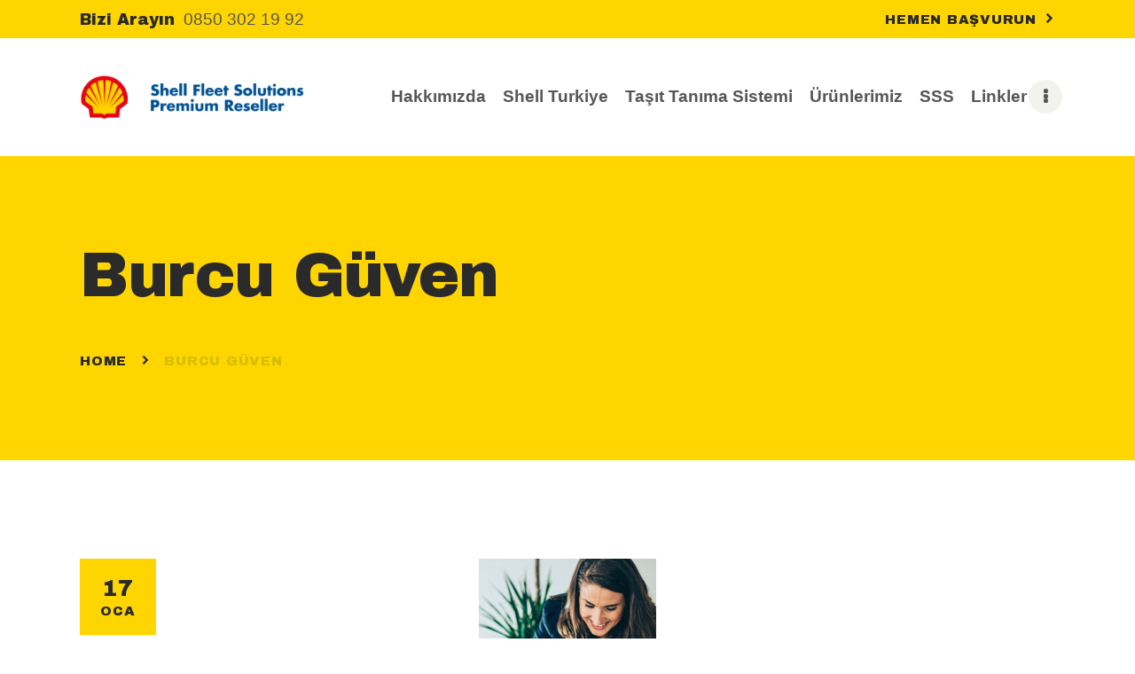

--- FILE ---
content_type: text/html; charset=UTF-8
request_url: https://www.ttsbasvuru.com/testimonials/cynthia-rolland/
body_size: 22120
content:
<!DOCTYPE html>
<html lang="tr" class="no-js scheme_default">
<head>
			<meta charset="UTF-8">
		<meta name="viewport" content="width=device-width, initial-scale=1, maximum-scale=1">
		<meta name="format-detection" content="telephone=no">
		<link rel="profile" href="//gmpg.org/xfn/11">
		<link rel="pingback" href="https://www.ttsbasvuru.com/xmlrpc.php">
		<title>Burcu Güven &#8211; Shell TTS Başvuru</title>
<meta name='robots' content='max-image-preview:large' />
<link rel='dns-prefetch' href='//fonts.googleapis.com' />
<link rel="alternate" type="application/rss+xml" title="Shell TTS Başvuru &raquo; beslemesi" href="https://www.ttsbasvuru.com/feed/" />
<link rel="alternate" type="application/rss+xml" title="Shell TTS Başvuru &raquo; yorum beslemesi" href="https://www.ttsbasvuru.com/comments/feed/" />
<meta property="og:url" content="https://www.ttsbasvuru.com/testimonials/cynthia-rolland/ "/>
			<meta property="og:title" content="Burcu Güven" />
			<meta property="og:description" content="Filotim TTS ile tanışmadan önce muhasebe ile sürekli yakıt harcamaları toplantısı yapmak zorunda kalıyorduk. Artık zaman kaybetmeden tüm bilgilere erişebiliyorum." />  
			<meta property="og:type" content="article" />				<meta property="og:image" content="https://www.ttsbasvuru.com/wp-content/uploads/2021/04/banu-guven.jpg"/>
				<script type="text/javascript">
window._wpemojiSettings = {"baseUrl":"https:\/\/s.w.org\/images\/core\/emoji\/14.0.0\/72x72\/","ext":".png","svgUrl":"https:\/\/s.w.org\/images\/core\/emoji\/14.0.0\/svg\/","svgExt":".svg","source":{"concatemoji":"https:\/\/www.ttsbasvuru.com\/wp-includes\/js\/wp-emoji-release.min.js?ver=6.1.9"}};
/*! This file is auto-generated */
!function(e,a,t){var n,r,o,i=a.createElement("canvas"),p=i.getContext&&i.getContext("2d");function s(e,t){var a=String.fromCharCode,e=(p.clearRect(0,0,i.width,i.height),p.fillText(a.apply(this,e),0,0),i.toDataURL());return p.clearRect(0,0,i.width,i.height),p.fillText(a.apply(this,t),0,0),e===i.toDataURL()}function c(e){var t=a.createElement("script");t.src=e,t.defer=t.type="text/javascript",a.getElementsByTagName("head")[0].appendChild(t)}for(o=Array("flag","emoji"),t.supports={everything:!0,everythingExceptFlag:!0},r=0;r<o.length;r++)t.supports[o[r]]=function(e){if(p&&p.fillText)switch(p.textBaseline="top",p.font="600 32px Arial",e){case"flag":return s([127987,65039,8205,9895,65039],[127987,65039,8203,9895,65039])?!1:!s([55356,56826,55356,56819],[55356,56826,8203,55356,56819])&&!s([55356,57332,56128,56423,56128,56418,56128,56421,56128,56430,56128,56423,56128,56447],[55356,57332,8203,56128,56423,8203,56128,56418,8203,56128,56421,8203,56128,56430,8203,56128,56423,8203,56128,56447]);case"emoji":return!s([129777,127995,8205,129778,127999],[129777,127995,8203,129778,127999])}return!1}(o[r]),t.supports.everything=t.supports.everything&&t.supports[o[r]],"flag"!==o[r]&&(t.supports.everythingExceptFlag=t.supports.everythingExceptFlag&&t.supports[o[r]]);t.supports.everythingExceptFlag=t.supports.everythingExceptFlag&&!t.supports.flag,t.DOMReady=!1,t.readyCallback=function(){t.DOMReady=!0},t.supports.everything||(n=function(){t.readyCallback()},a.addEventListener?(a.addEventListener("DOMContentLoaded",n,!1),e.addEventListener("load",n,!1)):(e.attachEvent("onload",n),a.attachEvent("onreadystatechange",function(){"complete"===a.readyState&&t.readyCallback()})),(e=t.source||{}).concatemoji?c(e.concatemoji):e.wpemoji&&e.twemoji&&(c(e.twemoji),c(e.wpemoji)))}(window,document,window._wpemojiSettings);
</script>
<style type="text/css">
img.wp-smiley,
img.emoji {
	display: inline !important;
	border: none !important;
	box-shadow: none !important;
	height: 1em !important;
	width: 1em !important;
	margin: 0 0.07em !important;
	vertical-align: -0.1em !important;
	background: none !important;
	padding: 0 !important;
}
</style>
	<link property="stylesheet" rel='stylesheet' id='wp-block-library-css' href='https://www.ttsbasvuru.com/wp-includes/css/dist/block-library/style.min.css?ver=6.1.9' type='text/css' media='all' />
<link property="stylesheet" rel='stylesheet' id='classic-theme-styles-css' href='https://www.ttsbasvuru.com/wp-includes/css/classic-themes.min.css?ver=1' type='text/css' media='all' />
<style id='global-styles-inline-css' type='text/css'>
body{--wp--preset--color--black: #000000;--wp--preset--color--cyan-bluish-gray: #abb8c3;--wp--preset--color--white: #ffffff;--wp--preset--color--pale-pink: #f78da7;--wp--preset--color--vivid-red: #cf2e2e;--wp--preset--color--luminous-vivid-orange: #ff6900;--wp--preset--color--luminous-vivid-amber: #fcb900;--wp--preset--color--light-green-cyan: #7bdcb5;--wp--preset--color--vivid-green-cyan: #00d084;--wp--preset--color--pale-cyan-blue: #8ed1fc;--wp--preset--color--vivid-cyan-blue: #0693e3;--wp--preset--color--vivid-purple: #9b51e0;--wp--preset--gradient--vivid-cyan-blue-to-vivid-purple: linear-gradient(135deg,rgba(6,147,227,1) 0%,rgb(155,81,224) 100%);--wp--preset--gradient--light-green-cyan-to-vivid-green-cyan: linear-gradient(135deg,rgb(122,220,180) 0%,rgb(0,208,130) 100%);--wp--preset--gradient--luminous-vivid-amber-to-luminous-vivid-orange: linear-gradient(135deg,rgba(252,185,0,1) 0%,rgba(255,105,0,1) 100%);--wp--preset--gradient--luminous-vivid-orange-to-vivid-red: linear-gradient(135deg,rgba(255,105,0,1) 0%,rgb(207,46,46) 100%);--wp--preset--gradient--very-light-gray-to-cyan-bluish-gray: linear-gradient(135deg,rgb(238,238,238) 0%,rgb(169,184,195) 100%);--wp--preset--gradient--cool-to-warm-spectrum: linear-gradient(135deg,rgb(74,234,220) 0%,rgb(151,120,209) 20%,rgb(207,42,186) 40%,rgb(238,44,130) 60%,rgb(251,105,98) 80%,rgb(254,248,76) 100%);--wp--preset--gradient--blush-light-purple: linear-gradient(135deg,rgb(255,206,236) 0%,rgb(152,150,240) 100%);--wp--preset--gradient--blush-bordeaux: linear-gradient(135deg,rgb(254,205,165) 0%,rgb(254,45,45) 50%,rgb(107,0,62) 100%);--wp--preset--gradient--luminous-dusk: linear-gradient(135deg,rgb(255,203,112) 0%,rgb(199,81,192) 50%,rgb(65,88,208) 100%);--wp--preset--gradient--pale-ocean: linear-gradient(135deg,rgb(255,245,203) 0%,rgb(182,227,212) 50%,rgb(51,167,181) 100%);--wp--preset--gradient--electric-grass: linear-gradient(135deg,rgb(202,248,128) 0%,rgb(113,206,126) 100%);--wp--preset--gradient--midnight: linear-gradient(135deg,rgb(2,3,129) 0%,rgb(40,116,252) 100%);--wp--preset--duotone--dark-grayscale: url('#wp-duotone-dark-grayscale');--wp--preset--duotone--grayscale: url('#wp-duotone-grayscale');--wp--preset--duotone--purple-yellow: url('#wp-duotone-purple-yellow');--wp--preset--duotone--blue-red: url('#wp-duotone-blue-red');--wp--preset--duotone--midnight: url('#wp-duotone-midnight');--wp--preset--duotone--magenta-yellow: url('#wp-duotone-magenta-yellow');--wp--preset--duotone--purple-green: url('#wp-duotone-purple-green');--wp--preset--duotone--blue-orange: url('#wp-duotone-blue-orange');--wp--preset--font-size--small: 13px;--wp--preset--font-size--medium: 20px;--wp--preset--font-size--large: 36px;--wp--preset--font-size--x-large: 42px;--wp--preset--spacing--20: 0.44rem;--wp--preset--spacing--30: 0.67rem;--wp--preset--spacing--40: 1rem;--wp--preset--spacing--50: 1.5rem;--wp--preset--spacing--60: 2.25rem;--wp--preset--spacing--70: 3.38rem;--wp--preset--spacing--80: 5.06rem;}:where(.is-layout-flex){gap: 0.5em;}body .is-layout-flow > .alignleft{float: left;margin-inline-start: 0;margin-inline-end: 2em;}body .is-layout-flow > .alignright{float: right;margin-inline-start: 2em;margin-inline-end: 0;}body .is-layout-flow > .aligncenter{margin-left: auto !important;margin-right: auto !important;}body .is-layout-constrained > .alignleft{float: left;margin-inline-start: 0;margin-inline-end: 2em;}body .is-layout-constrained > .alignright{float: right;margin-inline-start: 2em;margin-inline-end: 0;}body .is-layout-constrained > .aligncenter{margin-left: auto !important;margin-right: auto !important;}body .is-layout-constrained > :where(:not(.alignleft):not(.alignright):not(.alignfull)){max-width: var(--wp--style--global--content-size);margin-left: auto !important;margin-right: auto !important;}body .is-layout-constrained > .alignwide{max-width: var(--wp--style--global--wide-size);}body .is-layout-flex{display: flex;}body .is-layout-flex{flex-wrap: wrap;align-items: center;}body .is-layout-flex > *{margin: 0;}:where(.wp-block-columns.is-layout-flex){gap: 2em;}.has-black-color{color: var(--wp--preset--color--black) !important;}.has-cyan-bluish-gray-color{color: var(--wp--preset--color--cyan-bluish-gray) !important;}.has-white-color{color: var(--wp--preset--color--white) !important;}.has-pale-pink-color{color: var(--wp--preset--color--pale-pink) !important;}.has-vivid-red-color{color: var(--wp--preset--color--vivid-red) !important;}.has-luminous-vivid-orange-color{color: var(--wp--preset--color--luminous-vivid-orange) !important;}.has-luminous-vivid-amber-color{color: var(--wp--preset--color--luminous-vivid-amber) !important;}.has-light-green-cyan-color{color: var(--wp--preset--color--light-green-cyan) !important;}.has-vivid-green-cyan-color{color: var(--wp--preset--color--vivid-green-cyan) !important;}.has-pale-cyan-blue-color{color: var(--wp--preset--color--pale-cyan-blue) !important;}.has-vivid-cyan-blue-color{color: var(--wp--preset--color--vivid-cyan-blue) !important;}.has-vivid-purple-color{color: var(--wp--preset--color--vivid-purple) !important;}.has-black-background-color{background-color: var(--wp--preset--color--black) !important;}.has-cyan-bluish-gray-background-color{background-color: var(--wp--preset--color--cyan-bluish-gray) !important;}.has-white-background-color{background-color: var(--wp--preset--color--white) !important;}.has-pale-pink-background-color{background-color: var(--wp--preset--color--pale-pink) !important;}.has-vivid-red-background-color{background-color: var(--wp--preset--color--vivid-red) !important;}.has-luminous-vivid-orange-background-color{background-color: var(--wp--preset--color--luminous-vivid-orange) !important;}.has-luminous-vivid-amber-background-color{background-color: var(--wp--preset--color--luminous-vivid-amber) !important;}.has-light-green-cyan-background-color{background-color: var(--wp--preset--color--light-green-cyan) !important;}.has-vivid-green-cyan-background-color{background-color: var(--wp--preset--color--vivid-green-cyan) !important;}.has-pale-cyan-blue-background-color{background-color: var(--wp--preset--color--pale-cyan-blue) !important;}.has-vivid-cyan-blue-background-color{background-color: var(--wp--preset--color--vivid-cyan-blue) !important;}.has-vivid-purple-background-color{background-color: var(--wp--preset--color--vivid-purple) !important;}.has-black-border-color{border-color: var(--wp--preset--color--black) !important;}.has-cyan-bluish-gray-border-color{border-color: var(--wp--preset--color--cyan-bluish-gray) !important;}.has-white-border-color{border-color: var(--wp--preset--color--white) !important;}.has-pale-pink-border-color{border-color: var(--wp--preset--color--pale-pink) !important;}.has-vivid-red-border-color{border-color: var(--wp--preset--color--vivid-red) !important;}.has-luminous-vivid-orange-border-color{border-color: var(--wp--preset--color--luminous-vivid-orange) !important;}.has-luminous-vivid-amber-border-color{border-color: var(--wp--preset--color--luminous-vivid-amber) !important;}.has-light-green-cyan-border-color{border-color: var(--wp--preset--color--light-green-cyan) !important;}.has-vivid-green-cyan-border-color{border-color: var(--wp--preset--color--vivid-green-cyan) !important;}.has-pale-cyan-blue-border-color{border-color: var(--wp--preset--color--pale-cyan-blue) !important;}.has-vivid-cyan-blue-border-color{border-color: var(--wp--preset--color--vivid-cyan-blue) !important;}.has-vivid-purple-border-color{border-color: var(--wp--preset--color--vivid-purple) !important;}.has-vivid-cyan-blue-to-vivid-purple-gradient-background{background: var(--wp--preset--gradient--vivid-cyan-blue-to-vivid-purple) !important;}.has-light-green-cyan-to-vivid-green-cyan-gradient-background{background: var(--wp--preset--gradient--light-green-cyan-to-vivid-green-cyan) !important;}.has-luminous-vivid-amber-to-luminous-vivid-orange-gradient-background{background: var(--wp--preset--gradient--luminous-vivid-amber-to-luminous-vivid-orange) !important;}.has-luminous-vivid-orange-to-vivid-red-gradient-background{background: var(--wp--preset--gradient--luminous-vivid-orange-to-vivid-red) !important;}.has-very-light-gray-to-cyan-bluish-gray-gradient-background{background: var(--wp--preset--gradient--very-light-gray-to-cyan-bluish-gray) !important;}.has-cool-to-warm-spectrum-gradient-background{background: var(--wp--preset--gradient--cool-to-warm-spectrum) !important;}.has-blush-light-purple-gradient-background{background: var(--wp--preset--gradient--blush-light-purple) !important;}.has-blush-bordeaux-gradient-background{background: var(--wp--preset--gradient--blush-bordeaux) !important;}.has-luminous-dusk-gradient-background{background: var(--wp--preset--gradient--luminous-dusk) !important;}.has-pale-ocean-gradient-background{background: var(--wp--preset--gradient--pale-ocean) !important;}.has-electric-grass-gradient-background{background: var(--wp--preset--gradient--electric-grass) !important;}.has-midnight-gradient-background{background: var(--wp--preset--gradient--midnight) !important;}.has-small-font-size{font-size: var(--wp--preset--font-size--small) !important;}.has-medium-font-size{font-size: var(--wp--preset--font-size--medium) !important;}.has-large-font-size{font-size: var(--wp--preset--font-size--large) !important;}.has-x-large-font-size{font-size: var(--wp--preset--font-size--x-large) !important;}
.wp-block-navigation a:where(:not(.wp-element-button)){color: inherit;}
:where(.wp-block-columns.is-layout-flex){gap: 2em;}
.wp-block-pullquote{font-size: 1.5em;line-height: 1.6;}
</style>
<link property="stylesheet" rel='stylesheet' id='contact-form-7-css' href='https://www.ttsbasvuru.com/wp-content/plugins/contact-form-7/includes/css/styles.css?ver=5.7.4' type='text/css' media='all' />
<link property="stylesheet" rel='stylesheet' id='essential-grid-plugin-settings-css' href='https://www.ttsbasvuru.com/wp-content/plugins/essential-grid/public/assets/css/settings.css?ver=3.0.7' type='text/css' media='all' />
<link property="stylesheet" rel='stylesheet' id='tp-fontello-css' href='https://www.ttsbasvuru.com/wp-content/plugins/essential-grid/public/assets/font/fontello/css/fontello.css?ver=3.0.7' type='text/css' media='all' />
<link property="stylesheet" rel='stylesheet' id='trx_addons-icons-css' href='https://www.ttsbasvuru.com/wp-content/plugins/trx_addons/css/font-icons/css/trx_addons_icons-embedded.css' type='text/css' media='all' />
<link property="stylesheet" rel='stylesheet' id='swiperslider-css' href='https://www.ttsbasvuru.com/wp-content/plugins/trx_addons/js/swiper/swiper.min.css' type='text/css' media='all' />
<link property="stylesheet" rel='stylesheet' id='magnific-popup-css' href='https://www.ttsbasvuru.com/wp-content/plugins/trx_addons/js/magnific/magnific-popup.min.css' type='text/css' media='all' />
<link property="stylesheet" rel='stylesheet' id='trx_addons-css' href='https://www.ttsbasvuru.com/wp-content/plugins/trx_addons/css/trx_addons.css' type='text/css' media='all' />
<link property="stylesheet" rel='stylesheet' id='trx_addons-animation-css' href='https://www.ttsbasvuru.com/wp-content/plugins/trx_addons/css/trx_addons.animation.css' type='text/css' media='all' />
<link property="stylesheet" rel='stylesheet' id='dtpicker-css' href='https://www.ttsbasvuru.com/wp-content/plugins/date-time-picker-field/assets/js/vendor/datetimepicker/jquery.datetimepicker.min.css?ver=6.1.9' type='text/css' media='all' />
<link property="stylesheet" rel='stylesheet' id='wpgdprc-front-css-css' href='https://www.ttsbasvuru.com/wp-content/plugins/wp-gdpr-compliance/Assets/css/front.css?ver=1669040420' type='text/css' media='all' />
<style id='wpgdprc-front-css-inline-css' type='text/css'>
:root{--wp-gdpr--bar--background-color: #000000;--wp-gdpr--bar--color: #ffffff;--wp-gdpr--button--background-color: #000000;--wp-gdpr--button--background-color--darken: #000000;--wp-gdpr--button--color: #ffffff;}
</style>
<link property="stylesheet" rel='stylesheet' id='maxcube-font-google_fonts-css' href='https://fonts.googleapis.com/css?family=Arial:400,400i,700,700i|Archivo+Black:400,400italic,700,700italic&#038;subset=latin,latin-ext' type='text/css' media='all' />
<link property="stylesheet" rel='stylesheet' id='fontello-icons-css' href='https://www.ttsbasvuru.com/wp-content/themes/maxcube/css/font-icons/css/fontello-embedded.css' type='text/css' media='all' />
<link property="stylesheet" rel='stylesheet' id='maxcube-main-css' href='https://www.ttsbasvuru.com/wp-content/themes/maxcube/style.css' type='text/css' media='all' />
<style id='maxcube-main-inline-css' type='text/css'>
.post-navigation .nav-previous a .nav-arrow { background-image: url(https://www.ttsbasvuru.com/wp-content/uploads/2021/04/Hidayet-senli.jpg); }.post-navigation .nav-next a .nav-arrow { background-image: url(https://www.ttsbasvuru.com/wp-content/uploads/2021/04/Mehmet-Yersuven.jpg); }
</style>
<link property="stylesheet" rel='stylesheet' id='maxcube-custom-css' href='https://www.ttsbasvuru.com/wp-content/themes/maxcube/css/__custom.css' type='text/css' media='all' />
<link property="stylesheet" rel='stylesheet' id='maxcube-color-default-css' href='https://www.ttsbasvuru.com/wp-content/themes/maxcube/css/__colors_default.css' type='text/css' media='all' />
<link property="stylesheet" rel='stylesheet' id='maxcube-color-dark-css' href='https://www.ttsbasvuru.com/wp-content/themes/maxcube/css/__colors_dark.css' type='text/css' media='all' />
<link property="stylesheet" rel='stylesheet' id='mediaelement-css' href='https://www.ttsbasvuru.com/wp-includes/js/mediaelement/mediaelementplayer-legacy.min.css?ver=4.2.17' type='text/css' media='all' />
<link property="stylesheet" rel='stylesheet' id='wp-mediaelement-css' href='https://www.ttsbasvuru.com/wp-includes/js/mediaelement/wp-mediaelement.min.css?ver=6.1.9' type='text/css' media='all' />
<link property="stylesheet" rel='stylesheet' id='trx_addons-responsive-css' href='https://www.ttsbasvuru.com/wp-content/plugins/trx_addons/css/trx_addons.responsive.css' type='text/css' media='all' />
<link property="stylesheet" rel='stylesheet' id='maxcube-responsive-css' href='https://www.ttsbasvuru.com/wp-content/themes/maxcube/css/responsive.css' type='text/css' media='all' />
<script type='text/javascript' src='https://www.ttsbasvuru.com/wp-content/plugins/enable-jquery-migrate-helper/js/jquery/jquery-1.12.4-wp.js?ver=1.12.4-wp' id='jquery-core-js'></script>
<script type='text/javascript' src='https://www.ttsbasvuru.com/wp-content/plugins/enable-jquery-migrate-helper/js/jquery-migrate/jquery-migrate-1.4.1-wp.js?ver=1.4.1-wp' id='jquery-migrate-js'></script>
<link rel="https://api.w.org/" href="https://www.ttsbasvuru.com/wp-json/" /><link rel="alternate" type="application/json" href="https://www.ttsbasvuru.com/wp-json/wp/v2/cpt_testimonials/290" /><link rel="EditURI" type="application/rsd+xml" title="RSD" href="https://www.ttsbasvuru.com/xmlrpc.php?rsd" />
<link rel="wlwmanifest" type="application/wlwmanifest+xml" href="https://www.ttsbasvuru.com/wp-includes/wlwmanifest.xml" />
<meta name="generator" content="WordPress 6.1.9" />
<link rel="canonical" href="https://www.ttsbasvuru.com/testimonials/cynthia-rolland/" />
<link rel='shortlink' href='https://www.ttsbasvuru.com/?p=290' />
<link rel="alternate" type="application/json+oembed" href="https://www.ttsbasvuru.com/wp-json/oembed/1.0/embed?url=https%3A%2F%2Fwww.ttsbasvuru.com%2Ftestimonials%2Fcynthia-rolland%2F" />
<link rel="alternate" type="text/xml+oembed" href="https://www.ttsbasvuru.com/wp-json/oembed/1.0/embed?url=https%3A%2F%2Fwww.ttsbasvuru.com%2Ftestimonials%2Fcynthia-rolland%2F&#038;format=xml" />

        <script type="text/javascript">
            var jQueryMigrateHelperHasSentDowngrade = false;

			window.onerror = function( msg, url, line, col, error ) {
				// Break out early, do not processing if a downgrade reqeust was already sent.
				if ( jQueryMigrateHelperHasSentDowngrade ) {
					return true;
                }

				var xhr = new XMLHttpRequest();
				var nonce = '1d7134c5ef';
				var jQueryFunctions = [
					'andSelf',
					'browser',
					'live',
					'boxModel',
					'support.boxModel',
					'size',
					'swap',
					'clean',
					'sub',
                ];
				var match_pattern = /\)\.(.+?) is not a function/;
                var erroredFunction = msg.match( match_pattern );

                // If there was no matching functions, do not try to downgrade.
                if ( typeof erroredFunction !== 'object' || typeof erroredFunction[1] === "undefined" || -1 === jQueryFunctions.indexOf( erroredFunction[1] ) ) {
                    return true;
                }

                // Set that we've now attempted a downgrade request.
                jQueryMigrateHelperHasSentDowngrade = true;

				xhr.open( 'POST', 'https://www.ttsbasvuru.com/wp-admin/admin-ajax.php' );
				xhr.setRequestHeader( 'Content-Type', 'application/x-www-form-urlencoded' );
				xhr.onload = function () {
					var response,
                        reload = false;

					if ( 200 === xhr.status ) {
                        try {
                        	response = JSON.parse( xhr.response );

                        	reload = response.data.reload;
                        } catch ( e ) {
                        	reload = false;
                        }
                    }

					// Automatically reload the page if a deprecation caused an automatic downgrade, ensure visitors get the best possible experience.
					if ( reload ) {
						location.reload();
                    }
				};

				xhr.send( encodeURI( 'action=jquery-migrate-downgrade-version&_wpnonce=' + nonce ) );

				// Suppress error alerts in older browsers
				return true;
			}
        </script>

		<link rel="apple-touch-icon" sizes="180x180" href="/wp-content/uploads/fbrfg/apple-touch-icon.png">
<link rel="icon" type="image/png" sizes="32x32" href="/wp-content/uploads/fbrfg/favicon-32x32.png">
<link rel="icon" type="image/png" sizes="16x16" href="/wp-content/uploads/fbrfg/favicon-16x16.png">
<link rel="manifest" href="/wp-content/uploads/fbrfg/site.webmanifest">
<link rel="shortcut icon" href="/wp-content/uploads/fbrfg/favicon.ico">
<meta name="msapplication-TileColor" content="#da532c">
<meta name="msapplication-config" content="/wp-content/uploads/fbrfg/browserconfig.xml">
<meta name="theme-color" content="#ffffff"><meta name="generator" content="Powered by WPBakery Page Builder - drag and drop page builder for WordPress."/>
<meta name="generator" content="Powered by Slider Revolution 6.6.7 - responsive, Mobile-Friendly Slider Plugin for WordPress with comfortable drag and drop interface." />
<script>function setREVStartSize(e){
			//window.requestAnimationFrame(function() {
				window.RSIW = window.RSIW===undefined ? window.innerWidth : window.RSIW;
				window.RSIH = window.RSIH===undefined ? window.innerHeight : window.RSIH;
				try {
					var pw = document.getElementById(e.c).parentNode.offsetWidth,
						newh;
					pw = pw===0 || isNaN(pw) || (e.l=="fullwidth" || e.layout=="fullwidth") ? window.RSIW : pw;
					e.tabw = e.tabw===undefined ? 0 : parseInt(e.tabw);
					e.thumbw = e.thumbw===undefined ? 0 : parseInt(e.thumbw);
					e.tabh = e.tabh===undefined ? 0 : parseInt(e.tabh);
					e.thumbh = e.thumbh===undefined ? 0 : parseInt(e.thumbh);
					e.tabhide = e.tabhide===undefined ? 0 : parseInt(e.tabhide);
					e.thumbhide = e.thumbhide===undefined ? 0 : parseInt(e.thumbhide);
					e.mh = e.mh===undefined || e.mh=="" || e.mh==="auto" ? 0 : parseInt(e.mh,0);
					if(e.layout==="fullscreen" || e.l==="fullscreen")
						newh = Math.max(e.mh,window.RSIH);
					else{
						e.gw = Array.isArray(e.gw) ? e.gw : [e.gw];
						for (var i in e.rl) if (e.gw[i]===undefined || e.gw[i]===0) e.gw[i] = e.gw[i-1];
						e.gh = e.el===undefined || e.el==="" || (Array.isArray(e.el) && e.el.length==0)? e.gh : e.el;
						e.gh = Array.isArray(e.gh) ? e.gh : [e.gh];
						for (var i in e.rl) if (e.gh[i]===undefined || e.gh[i]===0) e.gh[i] = e.gh[i-1];
											
						var nl = new Array(e.rl.length),
							ix = 0,
							sl;
						e.tabw = e.tabhide>=pw ? 0 : e.tabw;
						e.thumbw = e.thumbhide>=pw ? 0 : e.thumbw;
						e.tabh = e.tabhide>=pw ? 0 : e.tabh;
						e.thumbh = e.thumbhide>=pw ? 0 : e.thumbh;
						for (var i in e.rl) nl[i] = e.rl[i]<window.RSIW ? 0 : e.rl[i];
						sl = nl[0];
						for (var i in nl) if (sl>nl[i] && nl[i]>0) { sl = nl[i]; ix=i;}
						var m = pw>(e.gw[ix]+e.tabw+e.thumbw) ? 1 : (pw-(e.tabw+e.thumbw)) / (e.gw[ix]);
						newh =  (e.gh[ix] * m) + (e.tabh + e.thumbh);
					}
					var el = document.getElementById(e.c);
					if (el!==null && el) el.style.height = newh+"px";
					el = document.getElementById(e.c+"_wrapper");
					if (el!==null && el) {
						el.style.height = newh+"px";
						el.style.display = "block";
					}
				} catch(e){
					console.log("Failure at Presize of Slider:" + e)
				}
			//});
		  };</script>
		<style type="text/css" id="wp-custom-css">
			{codecitation css}.page-id-1505
.vc_custom_1617839596546 {
    background-color: #ffd500 !important;
    display: none;
}		</style>
		<noscript><style> .wpb_animate_when_almost_visible { opacity: 1; }</style></noscript>
<!-- Google Tag Manager -->
<script>(function(w,d,s,l,i){w[l]=w[l]||[];w[l].push({'gtm.start':
new Date().getTime(),event:'gtm.js'});var f=d.getElementsByTagName(s)[0],
j=d.createElement(s),dl=l!='dataLayer'?'&l='+l:'';j.async=true;j.src=
'https://www.googletagmanager.com/gtm.js?id='+i+dl;f.parentNode.insertBefore(j,f);
})(window,document,'script','dataLayer','GTM-55D889J');</script>
<!-- End Google Tag Manager -->
<meta name="facebook-domain-verification" content="ssqv1drh4xqpby91gwq0ii5ec2vhjw" />
<!-- Google tag (gtag.js) -->
<script async src="https://www.googletagmanager.com/gtag/js?id=G-4PHVVYM5RN"></script>
<script>
  window.dataLayer = window.dataLayer || [];
  function gtag(){dataLayer.push(arguments);}
  gtag('js', new Date());

  gtag('config', 'G-4PHVVYM5RN');
</script>
<!-- Twitter conversion tracking base code -->
<script>
!function(e,t,n,s,u,a){e.twq||(s=e.twq=function(){s.exe?s.exe.apply(s,arguments):s.queue.push(arguments);
},s.version='1.1',s.queue=[],u=t.createElement(n),u.async=!0,u.src='https://static.ads-twitter.com/uwt.js',
a=t.getElementsByTagName(n)[0],a.parentNode.insertBefore(u,a))}(window,document,'script');
twq('config','oddl7');
</script>
<!-- End Twitter conversion tracking base code -->
<!-- Google tag (gtag.js) -->
<script async src="https://www.googletagmanager.com/gtag/js?id=UA-110155262-18"></script>
<script>
  window.dataLayer = window.dataLayer || [];
  function gtag(){dataLayer.push(arguments);}
  gtag('js', new Date());

  gtag('config', 'UA-110155262-18');
</script>
</head>

<body class="cpt_testimonials-template-default single single-cpt_testimonials postid-290 ua_chrome body_tag scheme_default blog_mode_post body_style_wide is_single sidebar_hide expand_content trx_addons_present header_type_custom header_style_header-custom-8 header_position_default menu_style_top no_layout wpb-js-composer js-comp-ver-6.10.0 vc_responsive">
<!-- Google Tag Manager (noscript) -->
<noscript><iframe src="https://www.googletagmanager.com/ns.html?id=GTM-55D889J"
height="0" width="0" style="display:none;visibility:hidden"></iframe></noscript>
<!-- End Google Tag Manager (noscript) -->
    <svg xmlns="http://www.w3.org/2000/svg" viewBox="0 0 0 0" width="0" height="0" focusable="false" role="none" style="visibility: hidden; position: absolute; left: -9999px; overflow: hidden;" ><defs><filter id="wp-duotone-dark-grayscale"><feColorMatrix color-interpolation-filters="sRGB" type="matrix" values=" .299 .587 .114 0 0 .299 .587 .114 0 0 .299 .587 .114 0 0 .299 .587 .114 0 0 " /><feComponentTransfer color-interpolation-filters="sRGB" ><feFuncR type="table" tableValues="0 0.49803921568627" /><feFuncG type="table" tableValues="0 0.49803921568627" /><feFuncB type="table" tableValues="0 0.49803921568627" /><feFuncA type="table" tableValues="1 1" /></feComponentTransfer><feComposite in2="SourceGraphic" operator="in" /></filter></defs></svg><svg xmlns="http://www.w3.org/2000/svg" viewBox="0 0 0 0" width="0" height="0" focusable="false" role="none" style="visibility: hidden; position: absolute; left: -9999px; overflow: hidden;" ><defs><filter id="wp-duotone-grayscale"><feColorMatrix color-interpolation-filters="sRGB" type="matrix" values=" .299 .587 .114 0 0 .299 .587 .114 0 0 .299 .587 .114 0 0 .299 .587 .114 0 0 " /><feComponentTransfer color-interpolation-filters="sRGB" ><feFuncR type="table" tableValues="0 1" /><feFuncG type="table" tableValues="0 1" /><feFuncB type="table" tableValues="0 1" /><feFuncA type="table" tableValues="1 1" /></feComponentTransfer><feComposite in2="SourceGraphic" operator="in" /></filter></defs></svg><svg xmlns="http://www.w3.org/2000/svg" viewBox="0 0 0 0" width="0" height="0" focusable="false" role="none" style="visibility: hidden; position: absolute; left: -9999px; overflow: hidden;" ><defs><filter id="wp-duotone-purple-yellow"><feColorMatrix color-interpolation-filters="sRGB" type="matrix" values=" .299 .587 .114 0 0 .299 .587 .114 0 0 .299 .587 .114 0 0 .299 .587 .114 0 0 " /><feComponentTransfer color-interpolation-filters="sRGB" ><feFuncR type="table" tableValues="0.54901960784314 0.98823529411765" /><feFuncG type="table" tableValues="0 1" /><feFuncB type="table" tableValues="0.71764705882353 0.25490196078431" /><feFuncA type="table" tableValues="1 1" /></feComponentTransfer><feComposite in2="SourceGraphic" operator="in" /></filter></defs></svg><svg xmlns="http://www.w3.org/2000/svg" viewBox="0 0 0 0" width="0" height="0" focusable="false" role="none" style="visibility: hidden; position: absolute; left: -9999px; overflow: hidden;" ><defs><filter id="wp-duotone-blue-red"><feColorMatrix color-interpolation-filters="sRGB" type="matrix" values=" .299 .587 .114 0 0 .299 .587 .114 0 0 .299 .587 .114 0 0 .299 .587 .114 0 0 " /><feComponentTransfer color-interpolation-filters="sRGB" ><feFuncR type="table" tableValues="0 1" /><feFuncG type="table" tableValues="0 0.27843137254902" /><feFuncB type="table" tableValues="0.5921568627451 0.27843137254902" /><feFuncA type="table" tableValues="1 1" /></feComponentTransfer><feComposite in2="SourceGraphic" operator="in" /></filter></defs></svg><svg xmlns="http://www.w3.org/2000/svg" viewBox="0 0 0 0" width="0" height="0" focusable="false" role="none" style="visibility: hidden; position: absolute; left: -9999px; overflow: hidden;" ><defs><filter id="wp-duotone-midnight"><feColorMatrix color-interpolation-filters="sRGB" type="matrix" values=" .299 .587 .114 0 0 .299 .587 .114 0 0 .299 .587 .114 0 0 .299 .587 .114 0 0 " /><feComponentTransfer color-interpolation-filters="sRGB" ><feFuncR type="table" tableValues="0 0" /><feFuncG type="table" tableValues="0 0.64705882352941" /><feFuncB type="table" tableValues="0 1" /><feFuncA type="table" tableValues="1 1" /></feComponentTransfer><feComposite in2="SourceGraphic" operator="in" /></filter></defs></svg><svg xmlns="http://www.w3.org/2000/svg" viewBox="0 0 0 0" width="0" height="0" focusable="false" role="none" style="visibility: hidden; position: absolute; left: -9999px; overflow: hidden;" ><defs><filter id="wp-duotone-magenta-yellow"><feColorMatrix color-interpolation-filters="sRGB" type="matrix" values=" .299 .587 .114 0 0 .299 .587 .114 0 0 .299 .587 .114 0 0 .299 .587 .114 0 0 " /><feComponentTransfer color-interpolation-filters="sRGB" ><feFuncR type="table" tableValues="0.78039215686275 1" /><feFuncG type="table" tableValues="0 0.94901960784314" /><feFuncB type="table" tableValues="0.35294117647059 0.47058823529412" /><feFuncA type="table" tableValues="1 1" /></feComponentTransfer><feComposite in2="SourceGraphic" operator="in" /></filter></defs></svg><svg xmlns="http://www.w3.org/2000/svg" viewBox="0 0 0 0" width="0" height="0" focusable="false" role="none" style="visibility: hidden; position: absolute; left: -9999px; overflow: hidden;" ><defs><filter id="wp-duotone-purple-green"><feColorMatrix color-interpolation-filters="sRGB" type="matrix" values=" .299 .587 .114 0 0 .299 .587 .114 0 0 .299 .587 .114 0 0 .299 .587 .114 0 0 " /><feComponentTransfer color-interpolation-filters="sRGB" ><feFuncR type="table" tableValues="0.65098039215686 0.40392156862745" /><feFuncG type="table" tableValues="0 1" /><feFuncB type="table" tableValues="0.44705882352941 0.4" /><feFuncA type="table" tableValues="1 1" /></feComponentTransfer><feComposite in2="SourceGraphic" operator="in" /></filter></defs></svg><svg xmlns="http://www.w3.org/2000/svg" viewBox="0 0 0 0" width="0" height="0" focusable="false" role="none" style="visibility: hidden; position: absolute; left: -9999px; overflow: hidden;" ><defs><filter id="wp-duotone-blue-orange"><feColorMatrix color-interpolation-filters="sRGB" type="matrix" values=" .299 .587 .114 0 0 .299 .587 .114 0 0 .299 .587 .114 0 0 .299 .587 .114 0 0 " /><feComponentTransfer color-interpolation-filters="sRGB" ><feFuncR type="table" tableValues="0.098039215686275 1" /><feFuncG type="table" tableValues="0 0.66274509803922" /><feFuncB type="table" tableValues="0.84705882352941 0.41960784313725" /><feFuncA type="table" tableValues="1 1" /></feComponentTransfer><feComposite in2="SourceGraphic" operator="in" /></filter></defs></svg>
	
	<div class="body_wrap">

		<div class="page_wrap"><header class="top_panel top_panel_custom top_panel_custom_8 top_panel_custom_header-short-2-rows without_bg_image with_featured_image scheme_default"><div class="vc_row wpb_row vc_row-fluid vc_custom_1617842646223 vc_row-has-fill shape_divider_top-none shape_divider_bottom-none sc_layouts_row sc_layouts_row_type_compact sc_layouts_hide_on_mobile"><div class="wpb_column vc_column_container vc_col-sm-12 sc_layouts_column sc_layouts_column_align_center sc_layouts_column_icons_position_left"><div class="vc_column-inner"><div class="wpb_wrapper"><div id="sc_content_2109120367"
		class="sc_content sc_content_default sc_content_width_1_1 sc_float_center"><div class="sc_content_container"><div class="vc_row wpb_row vc_inner vc_row-fluid vc_row-o-equal-height vc_row-o-content-middle vc_row-flex shape_divider_top-none shape_divider_bottom-none"><div class="wpb_column vc_column_container vc_col-sm-8 vc_col-xs-8 sc_layouts_column sc_layouts_column_align_left sc_layouts_column_icons_position_left"><div class="vc_column-inner"><div class="wpb_wrapper"><div class="sc_layouts_item"><div id="sc_layouts_iconed_text_772490451" class="sc_layouts_iconed_text"><a href="tel:08503021992" class="sc_layouts_item_link sc_layouts_iconed_text_link"><span class="sc_layouts_item_details sc_layouts_iconed_text_details"><span class="sc_layouts_item_details_line1 sc_layouts_iconed_text_line1">Bizi Arayın</span><span class="sc_layouts_item_details_line2 sc_layouts_iconed_text_line2">0850 302 19 92</span></span><!-- /.sc_layouts_iconed_text_details --></a></div><!-- /.sc_layouts_iconed_text --></div></div></div></div><div class="wpb_column vc_column_container vc_col-sm-4 vc_col-xs-5 sc_layouts_column sc_layouts_column_align_right sc_layouts_column_icons_position_left"><div class="vc_column-inner"><div class="wpb_wrapper"><div class="sc_layouts_item sc_layouts_hide_on_mobile"><a href="/basvuru-yap" id="sc_button_669185266" class="sc_button hide_on_mobile sc_button_simple sc_button_size_normal sc_button_icon_left"><span class="sc_button_text"><span class="sc_button_title">Hemen Başvurun</span></span><!-- /.sc_button_text --></a><!-- /.sc_button --></div></div></div></div></div></div></div><!-- /.sc_content --></div></div></div></div><div class="vc_row wpb_row vc_row-fluid shape_divider_top-none shape_divider_bottom-none sc_layouts_row sc_layouts_row_type_compact sc_layouts_row_fixed sc_layouts_row_fixed_always"><div class="wpb_column vc_column_container vc_col-sm-12 sc_layouts_column_icons_position_left"><div class="vc_column-inner"><div class="wpb_wrapper"><div id="sc_content_1781403872"
		class="sc_content sc_content_default sc_content_width_1_1 sc_float_center"><div class="sc_content_container"><div class="vc_row wpb_row vc_inner vc_row-fluid vc_row-o-equal-height vc_row-o-content-middle vc_row-flex shape_divider_top-none shape_divider_bottom-none"><div class="wpb_column vc_column_container vc_col-sm-3 vc_col-xs-9 sc_layouts_column sc_layouts_column_align_left sc_layouts_column_icons_position_left"><div class="vc_column-inner"><div class="wpb_wrapper"><div class="sc_layouts_item"><a href="https://www.ttsbasvuru.com/" id="sc_layouts_logo_616235968" class="sc_layouts_logo sc_layouts_logo_default"><img class="logo_image"
					src="https://www.ttsbasvuru.com/wp-content/uploads/2018/01/tts-logo-1.png"
					alt="Shell TTS Başvuru" width="600" height="146"></a><!-- /.sc_layouts_logo --></div></div></div></div><div class="wpb_column vc_column_container vc_col-sm-9 vc_col-xs-3 sc_layouts_column sc_layouts_column_align_right sc_layouts_column_icons_position_left"><div class="vc_column-inner"><div class="wpb_wrapper"><div class="sc_layouts_item"><nav class="sc_layouts_menu sc_layouts_menu_default sc_layouts_menu_dir_horizontal menu_hover_fade hide_on_mobile" id="sc_layouts_menu_1187417730" data-animation-in="fadeInUpSmall" data-animation-out="fadeOutDownSmall"		><ul id="sc_layouts_menu_73309690" class="sc_layouts_menu_nav"><li id="menu-item-102" class="menu-item menu-item-type-custom menu-item-object-custom menu-item-102"><a href="/hakkimizda"><span>Hakkımızda</span></a></li><li id="menu-item-932" class="menu-item menu-item-type-custom menu-item-object-custom menu-item-932"><a href="/shell-turkiye"><span>Shell Turkiye</span></a></li><li id="menu-item-103" class="menu-item menu-item-type-custom menu-item-object-custom menu-item-has-children menu-item-103"><a href="/tasit-tanima-sistemi"><span>Taşıt Tanıma Sistemi</span></a>
<ul class="sub-menu"><li id="menu-item-777" class="menu-item menu-item-type-custom menu-item-object-custom menu-item-777"><a href="/tts-nedir"><span>TTS Nedir?</span></a></li><li id="menu-item-778" class="menu-item menu-item-type-custom menu-item-object-custom menu-item-778"><a href="/nasil-calisir"><span>Nasıl Çalışır?</span></a></li><li id="menu-item-779" class="menu-item menu-item-type-custom menu-item-object-custom menu-item-779"><a href="/avantajlari-nedir"><span>Avantajları Nedir?</span></a></li><li id="menu-item-780" class="menu-item menu-item-type-custom menu-item-object-custom menu-item-780"><a href="/basvuru-yap"><span>Başvuru Yap</span></a></li></ul>
</li><li id="menu-item-1181" class="menu-item menu-item-type-custom menu-item-object-custom menu-item-has-children menu-item-1181"><a href="/urunlerimiz"><span>Ürünlerimiz</span></a>
<ul class="sub-menu"><li id="menu-item-1244" class="menu-item menu-item-type-custom menu-item-object-custom menu-item-1244"><a href="/hgs-hizli-gecis-sistemi"><span>Hızlı Geçiş Sistemi</span></a></li><li id="menu-item-1182" class="menu-item menu-item-type-custom menu-item-object-custom menu-item-1182"><a href="/shell-partner-card"><span>Shell Partner Card</span></a></li><li id="menu-item-1415" class="menu-item menu-item-type-custom menu-item-object-custom menu-item-1415"><a href="/shell-pratik-kart"><span>Shell Pratik Kart</span></a></li><li id="menu-item-1414" class="menu-item menu-item-type-custom menu-item-object-custom menu-item-1414"><a href="/shell-filoplatform"><span>Shell FiloPlatform</span></a></li><li id="menu-item-1183" class="menu-item menu-item-type-custom menu-item-object-custom menu-item-1183"><a target="_blank" rel="noopener" href="https://www.filotim.com.tr/istasyonlarimiz"><span>İstasyonlarımız</span></a></li></ul>
</li><li id="menu-item-927" class="menu-item menu-item-type-custom menu-item-object-custom menu-item-927"><a href="/sik-sorulan-sorular"><span>SSS</span></a></li><li id="menu-item-928" class="menu-item menu-item-type-custom menu-item-object-custom menu-item-has-children menu-item-928"><a href="#"><span>Linkler</span></a>
<ul class="sub-menu"><li id="menu-item-782" class="menu-item menu-item-type-custom menu-item-object-custom menu-item-782"><a href="/arac-montaj-servisleri/"><span>Araç Montaj Servisleri</span></a></li><li id="menu-item-783" class="menu-item menu-item-type-custom menu-item-object-custom menu-item-783"><a href="/shell-istasyon-bulucu"><span>İstasyon Bulucu</span></a></li><li id="menu-item-929" class="menu-item menu-item-type-custom menu-item-object-custom menu-item-929"><a href="https://tts.turkiyeshell.com/Default.aspx?act=login"><span>Shell Kurumsal Giriş</span></a></li></ul>
</li><li id="menu-item-86" class="menu-item menu-item-type-post_type menu-item-object-page menu-item-86"><a href="https://www.ttsbasvuru.com/iletisim/"><span>İletişim</span></a></li></ul></nav><!-- /.sc_layouts_menu --><div class="sc_layouts_iconed_text sc_layouts_menu_mobile_button">
		<a class="sc_layouts_item_link sc_layouts_iconed_text_link" href="#">
			<span class="sc_layouts_item_icon sc_layouts_iconed_text_icon trx_addons_icon-menu"></span>
		</a>
	</div></div></div></div></div></div></div></div><!-- /.sc_content --></div></div></div></div><div class="vc_row wpb_row vc_row-fluid vc_custom_1617839596546 vc_row-has-fill shape_divider_top-none shape_divider_bottom-none sc_layouts_row sc_layouts_row_type_normal sc_layouts_hide_on_frontpage"><div class="wpb_column vc_column_container vc_col-sm-12 sc_layouts_column sc_layouts_column_align_left sc_layouts_column_icons_position_left"><div class="vc_column-inner"><div class="wpb_wrapper"><div id="sc_content_674704931"
		class="sc_content sc_content_default sc_content_width_1_1 sc_float_center sc_align_left"><div class="sc_content_container"><div class="sc_layouts_item"><div id="sc_layouts_title_508275028" class="sc_layouts_title with_content without_image without_tint"><div class="sc_layouts_title_content"><div class="sc_layouts_title_title">							<h1 class="sc_layouts_title_caption">Burcu Güven</h1>
							</div><div class="sc_layouts_title_breadcrumbs"><div class="breadcrumbs"><a class="breadcrumbs_item home" href="https://www.ttsbasvuru.com/">Home</a><span class="breadcrumbs_delimiter"></span><span class="breadcrumbs_item current">Burcu Güven</span></div></div></div><!-- .sc_layouts_title_content --></div><!-- /.sc_layouts_title --></div></div></div><!-- /.sc_content --></div></div></div></div></header><div class="menu_mobile_overlay"></div>
<div class="menu_mobile menu_mobile_fullscreen scheme_dark">
	<div class="menu_mobile_inner">
		<a class="menu_mobile_close icon-cancel"></a><nav class="menu_mobile_nav_area"><ul id="menu_mobile_674090972"><li id="menu_mobile-item-102" class="menu-item menu-item-type-custom menu-item-object-custom menu-item-102"><a href="/hakkimizda"><span>Hakkımızda</span></a></li><li id="menu_mobile-item-932" class="menu-item menu-item-type-custom menu-item-object-custom menu-item-932"><a href="/shell-turkiye"><span>Shell Turkiye</span></a></li><li id="menu_mobile-item-103" class="menu-item menu-item-type-custom menu-item-object-custom menu-item-has-children menu-item-103"><a href="/tasit-tanima-sistemi"><span>Taşıt Tanıma Sistemi</span></a>
<ul class="sub-menu"><li id="menu_mobile-item-777" class="menu-item menu-item-type-custom menu-item-object-custom menu-item-777"><a href="/tts-nedir"><span>TTS Nedir?</span></a></li><li id="menu_mobile-item-778" class="menu-item menu-item-type-custom menu-item-object-custom menu-item-778"><a href="/nasil-calisir"><span>Nasıl Çalışır?</span></a></li><li id="menu_mobile-item-779" class="menu-item menu-item-type-custom menu-item-object-custom menu-item-779"><a href="/avantajlari-nedir"><span>Avantajları Nedir?</span></a></li><li id="menu_mobile-item-780" class="menu-item menu-item-type-custom menu-item-object-custom menu-item-780"><a href="/basvuru-yap"><span>Başvuru Yap</span></a></li></ul>
</li><li id="menu_mobile-item-1181" class="menu-item menu-item-type-custom menu-item-object-custom menu-item-has-children menu-item-1181"><a href="/urunlerimiz"><span>Ürünlerimiz</span></a>
<ul class="sub-menu"><li id="menu_mobile-item-1244" class="menu-item menu-item-type-custom menu-item-object-custom menu-item-1244"><a href="/hgs-hizli-gecis-sistemi"><span>Hızlı Geçiş Sistemi</span></a></li><li id="menu_mobile-item-1182" class="menu-item menu-item-type-custom menu-item-object-custom menu-item-1182"><a href="/shell-partner-card"><span>Shell Partner Card</span></a></li><li id="menu_mobile-item-1415" class="menu-item menu-item-type-custom menu-item-object-custom menu-item-1415"><a href="/shell-pratik-kart"><span>Shell Pratik Kart</span></a></li><li id="menu_mobile-item-1414" class="menu-item menu-item-type-custom menu-item-object-custom menu-item-1414"><a href="/shell-filoplatform"><span>Shell FiloPlatform</span></a></li><li id="menu_mobile-item-1183" class="menu-item menu-item-type-custom menu-item-object-custom menu-item-1183"><a target="_blank" rel="noopener" href="https://www.filotim.com.tr/istasyonlarimiz"><span>İstasyonlarımız</span></a></li></ul>
</li><li id="menu_mobile-item-927" class="menu-item menu-item-type-custom menu-item-object-custom menu-item-927"><a href="/sik-sorulan-sorular"><span>SSS</span></a></li><li id="menu_mobile-item-928" class="menu-item menu-item-type-custom menu-item-object-custom menu-item-has-children menu-item-928"><a href="#"><span>Linkler</span></a>
<ul class="sub-menu"><li id="menu_mobile-item-782" class="menu-item menu-item-type-custom menu-item-object-custom menu-item-782"><a href="/arac-montaj-servisleri/"><span>Araç Montaj Servisleri</span></a></li><li id="menu_mobile-item-783" class="menu-item menu-item-type-custom menu-item-object-custom menu-item-783"><a href="/shell-istasyon-bulucu"><span>İstasyon Bulucu</span></a></li><li id="menu_mobile-item-929" class="menu-item menu-item-type-custom menu-item-object-custom menu-item-929"><a href="https://tts.turkiyeshell.com/Default.aspx?act=login"><span>Shell Kurumsal Giriş</span></a></li></ul>
</li><li id="menu_mobile-item-86" class="menu-item menu-item-type-post_type menu-item-object-page menu-item-86"><a href="https://www.ttsbasvuru.com/iletisim/"><span>İletişim</span></a></li></ul></nav><div class="search_wrap search_style_normal search_mobile">
	<div class="search_form_wrap">
		<form role="search" method="get" class="search_form" action="https://www.ttsbasvuru.com/">
			<input type="text" class="search_field" placeholder="Search" value="" name="s">
			<button type="submit" class="search_submit trx_addons_icon-search"></button>
					</form>
	</div>
	</div><div class="socials_mobile"><a target="_blank" href="https://www.linkedin.com/company/filotimtts" class="social_item social_item_style_icons sc_icon_type_icons social_item_type_icons"><span class="social_icon social_icon_linkedin"><span class="icon-linkedin"></span></span></a><a target="_blank" href="https://twitter.com/Filotim_TTS" class="social_item social_item_style_icons sc_icon_type_icons social_item_type_icons"><span class="social_icon social_icon_twitter-1"><span class="icon-twitter-1"></span></span></a><a target="_blank" href="https://www.instagram.com/filo.tim" class="social_item social_item_style_icons sc_icon_type_icons social_item_type_icons"><span class="social_icon social_icon_instagram"><span class="icon-instagram"></span></span></a><a target="_blank" href="https://www.youtube.com/channel/UCs6uMaVj6dJJCK3V-rzm5KA" class="social_item social_item_style_icons sc_icon_type_icons social_item_type_icons"><span class="social_icon social_icon_youtube"><span class="icon-youtube"></span></span></a></div>	</div>
</div>

			<div class="page_content_wrap">

								<div class="content_wrap">
				
									

					<div class="content">
										

<article id="post-290" class="post_item_single post_type_cpt_testimonials post_format_ post-290 cpt_testimonials type-cpt_testimonials status-publish has-post-thumbnail hentry">    <div class="post-conters">            <div class="post_meta_item post_date"> <span class="post-date">17</span> <span class="post-all">  <span class="post-day">Oca</span></span></div>
            </div><div class="post_featured"><img width="200" height="200" src="https://www.ttsbasvuru.com/wp-content/uploads/2021/04/banu-guven.jpg" class="attachment-maxcube-thumb-full size-maxcube-thumb-full wp-post-image" alt="" decoding="async" itemprop="url" srcset="https://www.ttsbasvuru.com/wp-content/uploads/2021/04/banu-guven.jpg 200w, https://www.ttsbasvuru.com/wp-content/uploads/2021/04/banu-guven-150x150.jpg 150w, https://www.ttsbasvuru.com/wp-content/uploads/2021/04/banu-guven-180x180.jpg 180w" sizes="(max-width: 200px) 100vw, 200px" />				</div><!-- .post_featured --><div class="post_meta"></div><!-- .post_meta -->	<div class="post_content post_content_single entry-content" itemprop="mainEntityOfPage">
		<p>Filotim TTS ile tanışmadan önce muhasebe ile sürekli yakıt harcamaları toplantısı yapmak zorunda kalıyorduk. Artık zaman kaybetmeden tüm bilgilere erişebiliyorum.</p>
<div class="post_meta">by 						<a class="post_meta_item post_author" rel="author" href="https://www.ttsbasvuru.com/author/ttsbasvuru-2/">
							ttsbasvuru						</a>
						</div><!-- .post_meta --><div class="post_meta post_meta_single"><span class="post_meta_item post_share"><div class="socials_share socials_size_tiny socials_type_block socials_dir_horizontal socials_wrap"><span class="socials_caption">Share:</span><span class="social_items"><a class="social_item social_item_popup" href="https://twitter.com/intent/tweet?text=Burcu+G%C3%BCven&#038;url=https%3A%2F%2Fwww.ttsbasvuru.com%2Ftestimonials%2Fcynthia-rolland%2F" data-link="https://twitter.com/intent/tweet?text=Burcu Güven&amp;url=https%3A%2F%2Fwww.ttsbasvuru.com%2Ftestimonials%2Fcynthia-rolland%2F" data-count="twitter"><span class="social_icon social_icon_twitter sc_icon_type_icons"><span class="trx_addons_icon-twitter"></span></span></a><a class="social_item social_item_popup" href="http://www.facebook.com/sharer/sharer.php?u=https%3A%2F%2Fwww.ttsbasvuru.com%2Ftestimonials%2Fcynthia-rolland%2F" data-link="http://www.facebook.com/sharer/sharer.php?u=https%3A%2F%2Fwww.ttsbasvuru.com%2Ftestimonials%2Fcynthia-rolland%2F" data-count="facebook"><span class="social_icon social_icon_facebook sc_icon_type_icons"><span class="trx_addons_icon-facebook"></span></span></a><a class="social_item social_item_popup" href="http://www.tumblr.com/share?v=3&#038;u=https%3A%2F%2Fwww.ttsbasvuru.com%2Ftestimonials%2Fcynthia-rolland%2F&#038;t=Burcu+G%C3%BCven&#038;s=Filotim+TTS+ile+tan%C4%B1%C5%9Fmadan+%C3%B6nce+muhasebe+ile+s%C3%BCrekli+yak%C4%B1t+harcamalar%C4%B1+toplant%C4%B1s%C4%B1+yapmak+zorunda+kal%C4%B1yorduk.+Art%C4%B1k+zaman+kaybetmeden+t%C3%BCm+bilgilere+eri%C5%9Febiliyorum." data-link="http://www.tumblr.com/share?v=3&amp;u=https%3A%2F%2Fwww.ttsbasvuru.com%2Ftestimonials%2Fcynthia-rolland%2F&amp;t=Burcu Güven&amp;s=Filotim TTS ile tanışmadan önce muhasebe ile sürekli yakıt harcamaları toplantısı yapmak zorunda kalıyorduk. Artık zaman kaybetmeden tüm bilgilere erişebiliyorum." data-count="tumblr"><span class="social_icon social_icon_tumblr sc_icon_type_icons"><span class="trx_addons_icon-tumblr"></span></span></a><a class="social_item" href="mailto:support@exаmple.com" target="_blank" data-count="mail"><span class="social_icon social_icon_mail sc_icon_type_icons"><span class="trx_addons_icon-mail"></span></span></a></span></div></span></div>	</div><!-- .entry-content -->
	

	</article>
			<section class="related_wrap">
				<h3 class="section_title related_wrap_title">You May Also Like</h3>
				<div class="columns_wrap posts_container columns_padding_bottom">
					<div class="column-1_1"><article id="post-291" 
	class="post_item post_layout_excerpt post_format_standard post-291 cpt_testimonials type-cpt_testimonials status-publish has-post-thumbnail hentry"		><div>        <div class="post-conters">            <div class="post_meta_item post_date"> <span class="post-date">17</span> <span class="post-all">  <span class="post-day">Oca</span></span></div>
            </div><div class="post_featured with_thumb hover_icon"><img width="200" height="200" src="https://www.ttsbasvuru.com/wp-content/uploads/2021/04/Mehmet-Yersuven.jpg" class="attachment-maxcube-thumb-huge size-maxcube-thumb-huge wp-post-image" alt="" decoding="async" loading="lazy" srcset="https://www.ttsbasvuru.com/wp-content/uploads/2021/04/Mehmet-Yersuven.jpg 200w, https://www.ttsbasvuru.com/wp-content/uploads/2021/04/Mehmet-Yersuven-150x150.jpg 150w, https://www.ttsbasvuru.com/wp-content/uploads/2021/04/Mehmet-Yersuven-180x180.jpg 180w" sizes="(max-width: 200px) 100vw, 200px" /><div class="mask"></div><div class="icons"><a href="https://www.ttsbasvuru.com/testimonials/tasha-goldberg/" aria-hidden="true" class="icon-img_preview"></a></div></div><div class="ex-right"><div class="post_header entry-header">
			<div class="post_meta"></div><!-- .post_meta --><h4 class="post_title entry-title"><a href="https://www.ttsbasvuru.com/testimonials/tasha-goldberg/" rel="bookmark">Mehmet Yersüren</a></h4>		</div><!-- .post_header --><div class="post_content entry-content"><div class="post_content_inner"><p>Filotim ile yaptığımız iş birliği sayesinde araçlarımız nerede, aylık giderimizi nasıl düşürebiliriz gibi sorular geride kaldı. Kimseye ihtiyaç duymadan, istediğim&hellip;</p>
</div><p><a class="sc_button sc_button_simple" href="https://www.ttsbasvuru.com/testimonials/tasha-goldberg/">Read more</a></p></div></div><!-- .entry-content --><div class="post_meta">by 						<a class="post_meta_item post_author" rel="author" href="https://www.ttsbasvuru.com/author/ttsbasvuru-2/">
							ttsbasvuru						</a>
						</div><!-- .post_meta --></div></article></div><div class="column-1_1"><article id="post-289" 
	class="post_item post_layout_excerpt post_format_standard post-289 cpt_testimonials type-cpt_testimonials status-publish has-post-thumbnail hentry"		><div>        <div class="post-conters">            <div class="post_meta_item post_date"> <span class="post-date">17</span> <span class="post-all">  <span class="post-day">Oca</span></span></div>
            </div><div class="post_featured with_thumb hover_icon"><img width="200" height="200" src="https://www.ttsbasvuru.com/wp-content/uploads/2021/04/Hidayet-senli.jpg" class="attachment-maxcube-thumb-huge size-maxcube-thumb-huge wp-post-image" alt="" decoding="async" loading="lazy" srcset="https://www.ttsbasvuru.com/wp-content/uploads/2021/04/Hidayet-senli.jpg 200w, https://www.ttsbasvuru.com/wp-content/uploads/2021/04/Hidayet-senli-150x150.jpg 150w, https://www.ttsbasvuru.com/wp-content/uploads/2021/04/Hidayet-senli-180x180.jpg 180w" sizes="(max-width: 200px) 100vw, 200px" /><div class="mask"></div><div class="icons"><a href="https://www.ttsbasvuru.com/testimonials/adam-buckley/" aria-hidden="true" class="icon-img_preview"></a></div></div><div class="ex-right"><div class="post_header entry-header">
			<div class="post_meta"></div><!-- .post_meta --><h4 class="post_title entry-title"><a href="https://www.ttsbasvuru.com/testimonials/adam-buckley/" rel="bookmark">Hidayet Şenli</a></h4>		</div><!-- .post_header --><div class="post_content entry-content"><div class="post_content_inner"><p>Filotim’in şirketimize katkısını anlatmak için kelimeler yetersiz kalıyor. Daha önce büyük problem gibi görünen tüm kalemler artık avucumun içinde. Yaptığımız&hellip;</p>
</div><p><a class="sc_button sc_button_simple" href="https://www.ttsbasvuru.com/testimonials/adam-buckley/">Read more</a></p></div></div><!-- .entry-content --><div class="post_meta">by 						<a class="post_meta_item post_author" rel="author" href="https://www.ttsbasvuru.com/author/ttsbasvuru-2/">
							ttsbasvuru						</a>
						</div><!-- .post_meta --></div></article></div>				</div>
			</section>
						
					</div><!-- </.content> -->

					</div><!-- </.content_wrap> -->			</div><!-- </.page_content_wrap> -->

			<footer class="footer_wrap footer_custom footer_custom_19 footer_custom_footer scheme_dark">
	<div class="vc_row wpb_row vc_row-fluid vc_custom_1516180956642 vc_row-has-fill shape_divider_top-none shape_divider_bottom-none sc_layouts_row sc_layouts_row_type_normal"><div class="wpb_column vc_column_container vc_col-sm-12 sc_layouts_column_icons_position_left"><div class="vc_column-inner"><div class="wpb_wrapper"><div class="vc_empty_space  sc_height_small"   style="height: 32px"><span class="vc_empty_space_inner"></span></div><div id="sc_content_1949179520"
		class="sc_content sc_content_default sc_content_width_1_1 sc_float_center"><div class="sc_content_container"><div class="vc_empty_space  sc_height_small"   style="height: 0px"><span class="vc_empty_space_inner"></span></div><div class="vc_row wpb_row vc_inner vc_row-fluid vc_row-o-content-top vc_row-flex shape_divider_top-none shape_divider_bottom-none"><div class="wpb_column vc_column_container vc_col-sm-3 sc_layouts_column_icons_position_left"><div class="vc_column-inner"><div class="wpb_wrapper"><div class="sc_layouts_item"><div id="widget_contacts_216855152" class="widget_area sc_widget_contacts vc_widget_contacts wpb_content_element"><aside id="widget_contacts_216855152_widget" class="widget widget_contacts"><div class="contacts_wrap"><div class="contacts_logo"><img src="https://www.ttsbasvuru.com/wp-content/uploads/2018/01/tts-logo.png" alt="Contact&#039;s logo" width="516" height="114"></div></div><!-- /.contacts_wrap --></aside></div></div><div class="vc_empty_space  sc_height_tiny"   style="height: 0px"><span class="vc_empty_space_inner"></span></div></div></div></div><div class="wpb_column vc_column_container vc_col-sm-3 sc_layouts_column_icons_position_left"><div class="vc_column-inner"><div class="wpb_wrapper"><div  class="vc_wp_custommenu wpb_content_element"><div class="widget widget_nav_menu"><h2 class="widgettitle">Hızlı Menü</h2><div class="menu-hizli-menu-container"><ul id="menu-hizli-menu" class="menu"><li id="menu-item-1017" class="menu-item menu-item-type-post_type menu-item-object-page menu-item-home menu-item-1017"><a href="https://www.ttsbasvuru.com/">Anasayfa</a></li>
<li id="menu-item-1013" class="menu-item menu-item-type-post_type menu-item-object-page menu-item-1013"><a href="https://www.ttsbasvuru.com/shell-turkiye/">Shell Türkiye</a></li>
<li id="menu-item-1016" class="menu-item menu-item-type-post_type menu-item-object-page menu-item-1016"><a href="https://www.ttsbasvuru.com/hakkimizda/">Hakkımızda</a></li>
<li id="menu-item-1012" class="menu-item menu-item-type-post_type menu-item-object-page menu-item-1012"><a href="https://www.ttsbasvuru.com/sik-sorulan-sorular/">Sık Sorulan Sorular</a></li>
<li id="menu-item-1014" class="menu-item menu-item-type-post_type menu-item-object-page menu-item-1014"><a href="https://www.ttsbasvuru.com/shell-istasyon-bulucu/">Shell İstasyon Bulucu</a></li>
<li id="menu-item-1015" class="menu-item menu-item-type-post_type menu-item-object-page menu-item-1015"><a href="https://www.ttsbasvuru.com/arac-montaj-servisleri/">Araç Montaj Servisleri</a></li>
</ul></div></div></div><div class="vc_empty_space  sc_height_tiny"   style="height: 0px"><span class="vc_empty_space_inner"></span></div></div></div></div><div class="wpb_column vc_column_container vc_col-sm-3 sc_layouts_column_icons_position_left"><div class="vc_column-inner"><div class="wpb_wrapper"><div  class="vc_wp_custommenu wpb_content_element"><div class="widget widget_nav_menu"><h2 class="widgettitle">Taşıt Tanıma Sistemi</h2><div class="menu-tasit-tanima-sistemi-container"><ul id="menu-tasit-tanima-sistemi" class="menu"><li id="menu-item-1009" class="menu-item menu-item-type-post_type menu-item-object-page menu-item-1009"><a href="https://www.ttsbasvuru.com/tts-nedir/">TTS Nedir?</a></li>
<li id="menu-item-1008" class="menu-item menu-item-type-post_type menu-item-object-page menu-item-1008"><a href="https://www.ttsbasvuru.com/nasil-calisir/">Nasıl Çalışır?</a></li>
<li id="menu-item-1011" class="menu-item menu-item-type-post_type menu-item-object-page menu-item-1011"><a href="https://www.ttsbasvuru.com/avantajlari-nedir/">Avantajları Nedir?</a></li>
<li id="menu-item-1010" class="menu-item menu-item-type-post_type menu-item-object-page menu-item-1010"><a href="https://www.ttsbasvuru.com/basvuru-yap/">Başvuru Yap</a></li>
</ul></div></div></div><div class="vc_empty_space  sc_height_tiny"   style="height: 0px"><span class="vc_empty_space_inner"></span></div></div></div></div><div class="wpb_column vc_column_container vc_col-sm-3 sc_layouts_column sc_layouts_column_align_right sc_layouts_column_icons_position_left"><div class="vc_column-inner"><div class="wpb_wrapper"><div class="sc_layouts_item"><a href="/basvuru-yap/" id="sc_button_82793198" class="sc_button sc_button_simple sc_button_size_normal sc_button_icon_left"><span class="sc_button_text"><span class="sc_button_title">Hemen Başvur</span></span><!-- /.sc_button_text --></a><!-- /.sc_button --></div><div class="vc_empty_space  sc_height_tiny"   style="height: 32px"><span class="vc_empty_space_inner"></span></div><div class="sc_layouts_item"><div id="widget_socials_1628477557" class="widget_area sc_widget_socials vc_widget_socials wpb_content_element"><aside id="widget_socials_1628477557_widget" class="widget widget_socials"><div class="socials_wrap sc_align_left"><a target="_blank" href="https://www.linkedin.com/company/filotimtts" class="social_item social_item_style_icons sc_icon_type_icons social_item_type_icons"><span class="social_icon social_icon_linkedin"><span class="icon-linkedin"></span></span></a><a target="_blank" href="https://twitter.com/Filotim_TTS" class="social_item social_item_style_icons sc_icon_type_icons social_item_type_icons"><span class="social_icon social_icon_twitter-1"><span class="icon-twitter-1"></span></span></a><a target="_blank" href="https://www.instagram.com/filo.tim" class="social_item social_item_style_icons sc_icon_type_icons social_item_type_icons"><span class="social_icon social_icon_instagram"><span class="icon-instagram"></span></span></a><a target="_blank" href="https://www.youtube.com/channel/UCs6uMaVj6dJJCK3V-rzm5KA" class="social_item social_item_style_icons sc_icon_type_icons social_item_type_icons"><span class="social_icon social_icon_youtube"><span class="icon-youtube"></span></span></a></div></aside></div></div></div></div></div></div><div class="vc_empty_space  sc_height_small"   style="height: 32px"><span class="vc_empty_space_inner"></span></div><div class="vc_empty_space"   style="height: 2.6rem"><span class="vc_empty_space_inner"></span></div></div></div><!-- /.sc_content --></div></div></div><div class="wpb_column vc_column_container vc_col-sm-12 sc_layouts_column_icons_position_left"><div class="vc_column-inner"><div class="wpb_wrapper"></div></div></div></div></footer><!-- /.footer_wrap -->

		</div><!-- /.page_wrap -->

	</div><!-- /.body_wrap -->

	
		<script>
			window.RS_MODULES = window.RS_MODULES || {};
			window.RS_MODULES.modules = window.RS_MODULES.modules || {};
			window.RS_MODULES.waiting = window.RS_MODULES.waiting || [];
			window.RS_MODULES.defered = true;
			window.RS_MODULES.moduleWaiting = window.RS_MODULES.moduleWaiting || {};
			window.RS_MODULES.type = 'compiled';
		</script>
		<a href="#" class="trx_addons_scroll_to_top trx_addons_icon-up" title="Scroll to top"></a>		<script>
			var ajaxRevslider;
			function rsCustomAjaxContentLoadingFunction() {
				// CUSTOM AJAX CONTENT LOADING FUNCTION
				ajaxRevslider = function(obj) {
				
					// obj.type : Post Type
					// obj.id : ID of Content to Load
					// obj.aspectratio : The Aspect Ratio of the Container / Media
					// obj.selector : The Container Selector where the Content of Ajax will be injected. It is done via the Essential Grid on Return of Content
					
					var content	= '';
					var data	= {
						action:			'revslider_ajax_call_front',
						client_action:	'get_slider_html',
						token:			'e6aa1987b4',
						type:			obj.type,
						id:				obj.id,
						aspectratio:	obj.aspectratio
					};
					
					// SYNC AJAX REQUEST
					jQuery.ajax({
						type:		'post',
						url:		'https://www.ttsbasvuru.com/wp-admin/admin-ajax.php',
						dataType:	'json',
						data:		data,
						async:		false,
						success:	function(ret, textStatus, XMLHttpRequest) {
							if(ret.success == true)
								content = ret.data;								
						},
						error:		function(e) {
							console.log(e);
						}
					});
					
					 // FIRST RETURN THE CONTENT WHEN IT IS LOADED !!
					 return content;						 
				};
				
				// CUSTOM AJAX FUNCTION TO REMOVE THE SLIDER
				var ajaxRemoveRevslider = function(obj) {
					return jQuery(obj.selector + ' .rev_slider').revkill();
				};


				// EXTEND THE AJAX CONTENT LOADING TYPES WITH TYPE AND FUNCTION				
				if (jQuery.fn.tpessential !== undefined) 					
					if(typeof(jQuery.fn.tpessential.defaults) !== 'undefined') 
						jQuery.fn.tpessential.defaults.ajaxTypes.push({type: 'revslider', func: ajaxRevslider, killfunc: ajaxRemoveRevslider, openAnimationSpeed: 0.3});   
						// type:  Name of the Post to load via Ajax into the Essential Grid Ajax Container
						// func: the Function Name which is Called once the Item with the Post Type has been clicked
						// killfunc: function to kill in case the Ajax Window going to be removed (before Remove function !
						// openAnimationSpeed: how quick the Ajax Content window should be animated (default is 0.3)					
			}
			
			var rsCustomAjaxContent_Once = false
			if (document.readyState === "loading") 
				document.addEventListener('readystatechange',function(){
					if ((document.readyState === "interactive" || document.readyState === "complete") && !rsCustomAjaxContent_Once) {
						rsCustomAjaxContent_Once = true;
						rsCustomAjaxContentLoadingFunction();
					}
				});
			else {
				rsCustomAjaxContent_Once = true;
				rsCustomAjaxContentLoadingFunction();
			}					
		</script>
		<style type="text/css" id="trx_addons-inline-styles-inline-css">.vc_custom_1617842646223{padding-top: 0px !important;padding-bottom: 0px !important;background-color: #ffd500 !important;}.vc_custom_1617839596546{background-color: #ffd500 !important;}.vc_custom_1516180956642{background-color: #2a2a2a !important;}</style><style id='rs-plugin-settings-inline-css' type='text/css'>
#rs-demo-id {}
</style><link property="stylesheet" rel='stylesheet' id='js_composer_front-css' href='https://www.ttsbasvuru.com/wp-content/plugins/js_composer/assets/css/js_composer.min.css?ver=6.10.0' type='text/css' media='all' />
<link property="stylesheet" rel='stylesheet' id='vc_font_awesome_5_shims-css' href='https://www.ttsbasvuru.com/wp-content/plugins/js_composer/assets/lib/bower/font-awesome/css/v4-shims.min.css?ver=6.10.0' type='text/css' media='all' />
<link property="stylesheet" rel='stylesheet' id='vc_font_awesome_5-css' href='https://www.ttsbasvuru.com/wp-content/plugins/js_composer/assets/lib/bower/font-awesome/css/all.min.css?ver=6.10.0' type='text/css' media='all' />
<link property="stylesheet" rel='stylesheet' id='rs-plugin-settings-css' href='https://www.ttsbasvuru.com/wp-content/plugins/revslider/public/assets/css/rs6.css?ver=6.6.7' type='text/css' media='all' />

<script type='text/javascript' id='wpcf7-redirect-script-js-extra'>
/* <![CDATA[ */
var wpcf7_redirect_forms = {"1507":{"page_id":"1438","external_url":"","use_external_url":"","open_in_new_tab":"","http_build_query":"","http_build_query_selectively":"","http_build_query_selectively_fields":"","delay_redirect":"0","after_sent_script":"","thankyou_page_url":"https:\/\/www.ttsbasvuru.com\/tesekkurler\/"},"1353":{"page_id":"0","external_url":"","use_external_url":"","open_in_new_tab":"","http_build_query":"","http_build_query_selectively":"","http_build_query_selectively_fields":"","delay_redirect":"0","after_sent_script":"","thankyou_page_url":""},"1350":{"page_id":"0","external_url":"","use_external_url":"","open_in_new_tab":"","http_build_query":"","http_build_query_selectively":"","http_build_query_selectively_fields":"","delay_redirect":"0","after_sent_script":"","thankyou_page_url":""},"1342":{"page_id":"0","external_url":"","use_external_url":"","open_in_new_tab":"","http_build_query":"","http_build_query_selectively":"","http_build_query_selectively_fields":"","delay_redirect":"0","after_sent_script":"","thankyou_page_url":""},"889":{"page_id":"1438","external_url":"","use_external_url":"","open_in_new_tab":"","http_build_query":"","http_build_query_selectively":"","http_build_query_selectively_fields":"","delay_redirect":"0","after_sent_script":"","thankyou_page_url":"https:\/\/www.ttsbasvuru.com\/tesekkurler\/"},"309":{"page_id":"1438","external_url":"","use_external_url":"","open_in_new_tab":"","http_build_query":"","http_build_query_selectively":"","http_build_query_selectively_fields":"","delay_redirect":"0","after_sent_script":"","thankyou_page_url":"https:\/\/www.ttsbasvuru.com\/tesekkurler\/"}};
/* ]]> */
</script>
<script type='text/javascript' src='https://www.ttsbasvuru.com/wp-content/plugins/cf7-redirection/js/wpcf7-redirect-script.js' id='wpcf7-redirect-script-js'></script>
<script type='text/javascript' src='https://www.ttsbasvuru.com/wp-content/plugins/contact-form-7/includes/swv/js/index.js?ver=5.7.4' id='swv-js'></script>
<script type='text/javascript' id='contact-form-7-js-extra'>
/* <![CDATA[ */
var wpcf7 = {"api":{"root":"https:\/\/www.ttsbasvuru.com\/wp-json\/","namespace":"contact-form-7\/v1"}};
/* ]]> */
</script>
<script type='text/javascript' src='https://www.ttsbasvuru.com/wp-content/plugins/contact-form-7/includes/js/index.js?ver=5.7.4' id='contact-form-7-js'></script>
<script type='text/javascript' src='https://www.ttsbasvuru.com/wp-content/plugins/revslider/public/assets/js/rbtools.min.js?ver=6.6.7' defer async id='tp-tools-js'></script>
<script type='text/javascript' src='https://www.ttsbasvuru.com/wp-content/plugins/revslider/public/assets/js/rs6.min.js?ver=6.6.7' defer async id='revmin-js'></script>
<script type='text/javascript' src='https://www.ttsbasvuru.com/wp-content/plugins/trx_addons/js/swiper/swiper.jquery.min.js' id='swiperslider-js'></script>
<script type='text/javascript' src='https://www.ttsbasvuru.com/wp-content/plugins/trx_addons/js/magnific/jquery.magnific-popup.min.js' id='magnific-popup-js'></script>
<script type='text/javascript' id='trx_addons-js-extra'>
/* <![CDATA[ */
var TRX_ADDONS_STORAGE = {"ajax_url":"https:\/\/www.ttsbasvuru.com\/wp-admin\/admin-ajax.php","ajax_nonce":"3e875f3682","site_url":"https:\/\/www.ttsbasvuru.com","post_id":"290","vc_edit_mode":"0","popup_engine":"magnific","animate_inner_links":"0","add_target_blank":"1","menu_collapse":"1","menu_collapse_icon":"trx_addons_icon-ellipsis-vert","user_logged_in":"0","email_mask":"^([a-zA-Z0-9_\\-]+\\.)*[a-zA-Z0-9_\\-]+@[a-z0-9_\\-]+(\\.[a-z0-9_\\-]+)*\\.[a-z]{2,6}$","msg_ajax_error":"Invalid server answer!","msg_magnific_loading":"Loading image","msg_magnific_error":"Error loading image","msg_error_like":"Error saving your like! Please, try again later.","msg_field_name_empty":"The name can't be empty","msg_field_email_empty":"Too short (or empty) email address","msg_field_email_not_valid":"Invalid email address","msg_field_text_empty":"The message text can't be empty","msg_search_error":"Search error! Try again later.","msg_send_complete":"Send message complete!","msg_send_error":"Transmit failed!","msg_validation_error":"Error data validation!","msg_name_empty":"The name can't be empty","msg_name_long":"Too long name","msg_email_empty":"Too short (or empty) email address","msg_email_long":"E-mail address is too long","msg_email_not_valid":"E-mail address is invalid","msg_text_empty":"The message text can't be empty","ajax_views":"","menu_cache":[".menu_mobile_inner > nav > ul"],"login_via_ajax":"1","msg_login_empty":"The Login field can't be empty","msg_login_long":"The Login field is too long","msg_password_empty":"The password can't be empty and shorter then 4 characters","msg_password_long":"The password is too long","msg_login_success":"Login success! The page should be reloaded in 3 sec.","msg_login_error":"Login failed!","msg_not_agree":"Please, read and check 'Terms and Conditions'","msg_password_not_equal":"The passwords in both fields are not equal","msg_registration_success":"Registration success! Please log in!","msg_registration_error":"Registration failed!","shapes_url":"https:\/\/www.ttsbasvuru.com\/wp-content\/themes\/maxcube\/trx_addons\/css\/shapes\/","msg_rating_already_marked":"You have already rated this post with mark {{X}}","msg_sc_googlemap_not_avail":"Googlemap service is not available","msg_sc_googlemap_geocoder_error":"Error while geocode address"};
/* ]]> */
</script>
<script type='text/javascript' src='https://www.ttsbasvuru.com/wp-content/plugins/trx_addons/js/trx_addons.js' id='trx_addons-js'></script>
<script type='text/javascript' src='https://www.ttsbasvuru.com/wp-content/plugins/trx_addons/components/cpt/layouts/shortcodes/menu/superfish.min.js' id='superfish-js'></script>
<script type='text/javascript' src='https://www.ttsbasvuru.com/wp-content/plugins/date-time-picker-field/assets/js/vendor/moment/moment.js?ver=6.1.9' id='dtp-moment-js'></script>
<script type='text/javascript' src='https://www.ttsbasvuru.com/wp-content/plugins/date-time-picker-field/assets/js/vendor/datetimepicker/jquery.datetimepicker.full.min.js?ver=6.1.9' id='dtpicker-js'></script>
<script type='text/javascript' id='dtpicker-build-js-extra'>
/* <![CDATA[ */
var datepickeropts = {"selector":".datefield","locale":"en","theme":"default","datepicker":"on","timepicker":"off","inline":"off","placeholder":"off","preventkeyboard":"off","minDate":"off","step":"60","minTime":"00:00","maxTime":"23:59","offset":"0","min_date":"","max_date":"","dateformat":"YYYY-MM-DD","hourformat":"hh:mm A","load":"full","dayOfWeekStart":"1","disabled_days":"","disabled_calendar_days":"","allowed_times":"","sunday_times":"","monday_times":"","tuesday_times":"","wednesday_times":"","thursday_times":"","friday_times":"","saturday_times":"","days_offset":"0","i18n":{"en":{"months":["Ocak","\u015eubat","Mart","Nisan","May\u0131s","Haziran","Temmuz","A\u011fustos","Eyl\u00fcl","Ekim","Kas\u0131m","Aral\u0131k"],"dayOfWeekShort":["Paz","Pts","Sal","\u00c7ar","Per","Cum","Cts"],"dayOfWeek":["Pazar","Pazartesi","Sal\u0131","\u00c7ar\u015famba","Per\u015fembe","Cuma","Cumartesi"]}},"format":"YYYY-MM-DD","clean_format":"Y-m-d","value":"2026-01-17","timezone":"","utc_offset":"+3","now":"2026-01-17"};
/* ]]> */
</script>
<script type='text/javascript' src='https://www.ttsbasvuru.com/wp-content/plugins/date-time-picker-field/assets/js/dtpicker.js?ver=6.1.9' id='dtpicker-build-js'></script>
<script type='text/javascript' id='wpgdprc-front-js-js-extra'>
/* <![CDATA[ */
var wpgdprcFront = {"ajaxUrl":"https:\/\/www.ttsbasvuru.com\/wp-admin\/admin-ajax.php","ajaxNonce":"10c5e850f6","ajaxArg":"security","pluginPrefix":"wpgdprc","blogId":"1","isMultiSite":"","locale":"tr_TR","showSignUpModal":"","showFormModal":"","cookieName":"wpgdprc-consent","consentVersion":"","path":"\/","prefix":"wpgdprc"};
/* ]]> */
</script>
<script type='text/javascript' src='https://www.ttsbasvuru.com/wp-content/plugins/wp-gdpr-compliance/Assets/js/front.min.js?ver=1669040420' id='wpgdprc-front-js-js'></script>
<script type='text/javascript' id='maxcube-init-js-extra'>
/* <![CDATA[ */
var MAXCUBE_STORAGE = {"ajax_url":"https:\/\/www.ttsbasvuru.com\/wp-admin\/admin-ajax.php","ajax_nonce":"3e875f3682","site_url":"https:\/\/www.ttsbasvuru.com","theme_url":"https:\/\/www.ttsbasvuru.com\/wp-content\/themes\/maxcube\/","site_scheme":"scheme_default","user_logged_in":"","mobile_layout_width":"767","mobile_device":"","menu_side_stretch":"","menu_side_icons":"1","background_video":"","use_mediaelements":"1","admin_mode":"","msg_ajax_error":"Invalid server answer!","alter_link_color":"#ffd500","button_hover":"default"};
/* ]]> */
</script>
<script type='text/javascript' src='https://www.ttsbasvuru.com/wp-content/themes/maxcube/js/__scripts.js' id='maxcube-init-js'></script>
<script type='text/javascript' id='mediaelement-core-js-before'>
var mejsL10n = {"language":"tr","strings":{"mejs.download-file":"Dosyay\u0131 indir","mejs.install-flash":"Flash oynat\u0131c\u0131 etkinle\u015ftirilmemi\u015f ya da kurulmam\u0131\u015f bir taray\u0131c\u0131 kullanmaktas\u0131n\u0131z. L\u00fctfen Flash oynat\u0131c\u0131 eklentinizi a\u00e7\u0131n ya da son s\u00fcr\u00fcm\u00fc https:\/\/get.adobe.com\/flashplayer\/ adresinden indirin","mejs.fullscreen":"Tam ekran","mejs.play":"Oynat","mejs.pause":"Durdur","mejs.time-slider":"Zaman kayd\u0131rac\u0131","mejs.time-help-text":"Sol\/sa\u011f tu\u015falr\u0131 ile bir saniye, yukar\u0131\/a\u015fa\u011f\u0131 tu\u015flar\u0131 ile 10 saniye ilerletin.","mejs.live-broadcast":"Canl\u0131 yay\u0131n","mejs.volume-help-text":"Yukar\u0131\/a\u015fa\u011f\u0131 tu\u015flar\u0131 ile sesi art\u0131r\u0131n ya da azalt\u0131n.","mejs.unmute":"Sesi geri a\u00e7","mejs.mute":"Sessiz","mejs.volume-slider":"Ses  kayd\u0131rac\u0131","mejs.video-player":"Video oynat\u0131c\u0131","mejs.audio-player":"Ses oynat\u0131c\u0131","mejs.captions-subtitles":"Ba\u015fl\u0131klar\/altyaz\u0131lar","mejs.captions-chapters":"B\u00f6l\u00fcmler","mejs.none":"Hi\u00e7biri","mejs.afrikaans":"Afrikanca","mejs.albanian":"Arnavut\u00e7a","mejs.arabic":"Arap\u00e7a","mejs.belarusian":"Beyaz Rus\u00e7a","mejs.bulgarian":"Bulgarca","mejs.catalan":"Katalanca","mejs.chinese":"\u00c7ince","mejs.chinese-simplified":"\u00c7ince (Basitle\u015ftirilmi\u015f)","mejs.chinese-traditional":"\u00c7ince (Geleneksel)","mejs.croatian":"H\u0131rvat\u00e7a","mejs.czech":"\u00c7ek\u00e7e","mejs.danish":"Danca","mejs.dutch":"Hollandal\u0131","mejs.english":"\u0130ngilizce","mejs.estonian":"Estonyaca","mejs.filipino":"Filipince","mejs.finnish":"Fince","mejs.french":"Frans\u0131z","mejs.galician":"Gali\u00e7yaca","mejs.german":"Almanca","mejs.greek":"Yunanca","mejs.haitian-creole":"Haiti kreyolu","mejs.hebrew":"\u0130branice","mejs.hindi":"Hint\u00e7e","mejs.hungarian":"Macarca","mejs.icelandic":"\u0130zlandaca","mejs.indonesian":"Endonezyaca","mejs.irish":"\u0130rlandaca","mejs.italian":"\u0130talyanca","mejs.japanese":"Japonca","mejs.korean":"Korece","mejs.latvian":"Letonca","mejs.lithuanian":"Litvanca","mejs.macedonian":"Makedonyaca","mejs.malay":"Malayaca","mejs.maltese":"Malta Dili","mejs.norwegian":"Norve\u00e7ce","mejs.persian":"Fars\u00e7a","mejs.polish":"Leh\u00e7e","mejs.portuguese":"Portekizce","mejs.romanian":"Romence","mejs.russian":"Rus\u00e7a","mejs.serbian":"S\u0131rp\u00e7a","mejs.slovak":"Slovak\u00e7a","mejs.slovenian":"Sloven Dili","mejs.spanish":"\u0130spanyolca","mejs.swahili":"Svahili Dili","mejs.swedish":"\u0130sve\u00e7\u00e7e","mejs.tagalog":"Tagalogca","mejs.thai":"Tay Dili","mejs.turkish":"T\u00fcrk\u00e7e","mejs.ukrainian":"Ukraynaca","mejs.vietnamese":"Vietnamca","mejs.welsh":"Galler Dili","mejs.yiddish":"Eskenazi Dili"}};
</script>
<script type='text/javascript' src='https://www.ttsbasvuru.com/wp-includes/js/mediaelement/mediaelement-and-player.min.js?ver=4.2.17' id='mediaelement-core-js'></script>
<script type='text/javascript' src='https://www.ttsbasvuru.com/wp-includes/js/mediaelement/mediaelement-migrate.min.js?ver=6.1.9' id='mediaelement-migrate-js'></script>
<script type='text/javascript' id='mediaelement-js-extra'>
/* <![CDATA[ */
var _wpmejsSettings = {"pluginPath":"\/wp-includes\/js\/mediaelement\/","classPrefix":"mejs-","stretching":"responsive"};
/* ]]> */
</script>
<script type='text/javascript' src='https://www.ttsbasvuru.com/wp-includes/js/mediaelement/wp-mediaelement.min.js?ver=6.1.9' id='wp-mediaelement-js'></script>
<script type='text/javascript' src='https://www.ttsbasvuru.com/wp-content/plugins/js_composer/assets/js/dist/js_composer_front.min.js?ver=6.10.0' id='wpb_composer_front_js-js'></script>

</body>
</html>

--- FILE ---
content_type: text/css
request_url: https://www.ttsbasvuru.com/wp-content/themes/maxcube/css/__colors_default.css
body_size: 30603
content:
/* ATTENTION! This file was generated automatically! Don&#039;t change it!!!
----------------------------------------------------------------------- */
button,input[type="button"],input[type="reset"],input[type="submit"],.theme_button,.post_item .more-link,.gallery_preview_show .post_readmore,input[type="text"],input[type="number"],input[type="email"],input[type="url"],input[type="tel"],input[type="password"],input[type="search"],select,.select_container,textarea,.widget_search .search-field,.woocommerce.widget_product_search .search_field,.widget_display_search #bbp_search,#bbpress-forums #bbp-search-form #bbp_search,.comments_wrap .comments_field input,.comments_wrap .comments_field textarea,.select2-container.select2-container--default span.select2-choice,.select2-container.select2-container--default span.select2-selection,.widget_area .post_item .post_thumb img,aside .post_item .post_thumb img,.sc_edd_details .downloads_page_tags .downloads_page_data>a,.widget_product_tag_cloud a,.widget_tag_cloud a{-webkit-border-radius:0; -ms-border-radius:0; border-radius:0}.select_container:before{-webkit-border-radius:0 0 0 0; -ms-border-radius:0 0 0 0; border-radius:0 0 0 0}textarea.wp-editor-area{-webkit-border-radius:0 0 0 0; -ms-border-radius:0 0 0 0; border-radius:0 0 0 0}/* Radius 50% or 0 */.widget li a>img,.widget li span>img{-webkit-border-radius:0; -ms-border-radius:0; border-radius:0}.body_style_boxed .page_wrap{width:1290px}.content_wrap,.content_container{width:1170px}body.body_style_wide:not(.expand_content) [class*="content_wrap"]>.content,body.body_style_boxed:not(.expand_content) [class*="content_wrap"]>.content{width:734px}[class*="content_wrap"]>.sidebar{width:370px}.body_style_fullwide.sidebar_right [class*="content_wrap"]>.content,.body_style_fullscreen.sidebar_right [class*="content_wrap"]>.content{padding-right:436px}.body_style_fullwide.sidebar_right [class*="content_wrap"]>.sidebar,.body_style_fullscreen.sidebar_right [class*="content_wrap"]>.sidebar{margin-left:-370px}.body_style_fullwide.sidebar_left [class*="content_wrap"]>.content,.body_style_fullscreen.sidebar_left [class*="content_wrap"]>.content{padding-left:436px}.body_style_fullwide.sidebar_left [class*="content_wrap"]>.sidebar,.body_style_fullscreen.sidebar_left [class*="content_wrap"]>.sidebar{margin-right:-370px}.trx_addons_hover_content .trx_addons_hover_link,.trx_addons_hover_content .trx_addons_hover_links a,.properties_search_form .properties_search_basic,.cars_search_form .cars_search_basic,.sc_promo_modern .sc_promo_link2,.sc_slider_controls .slider_controls_wrap>a,.sc_slider_controls.slider_pagination_style_progress .sc_slider_controls_wrap,.sc_slider_controls .slider_progress_bar,.slider_container.slider_controls_side .slider_controls_wrap>a,.slider_outer_controls_side .slider_controls_wrap>a,.slider_outer_controls_outside .slider_controls_wrap>a,.slider_outer_controls_top .slider_controls_wrap>a,.slider_outer_controls_bottom .slider_controls_wrap>a{-webkit-border-radius:0; -ms-border-radius:0; border-radius:0}.sc_button,.sc_form button,.sc_matches_item_pair .sc_matches_item_player .post_featured>img{-webkit-border-radius:0; -ms-border-radius:0; border-radius:0}.trx_addons_scroll_to_top,.socials_wrap .social_item .social_icon,.sc_matches_other .sc_matches_item_logo1 img,.sc_matches_other .sc_matches_item_logo2 img,.sc_points_table .sc_points_table_logo img{-webkit-border-radius:0; -ms-border-radius:0; border-radius:0}.sc_content_width_1_1{width:1170px}.sc_content_width_1_2{width:585px}.sc_content_width_1_3{width:390px}.sc_content_width_2_3{width:780px}.sc_content_width_1_4{width:292.5px}.sc_content_width_3_4{width:877.5px}form.mc4wp-form .mc4wp-form-fields input[type="email"],form.mc4wp-form .mc4wp-form-fields input[type="submit"]{-webkit-border-radius:0; -ms-border-radius:0; border-radius:0}body{font-family:"Arial",sans-serif;	font-size:19px;	font-weight:400;	font-style:normal;	line-height:28px;	text-decoration:none;	text-transform:none;	letter-spacing:0px}p,ul,ol,dl,blockquote,address{margin-top:0em;	margin-bottom:1.45em}h1,.front_page_section_caption{font-family:"Archivo Black",sans-serif;	font-size:3.684em;	font-weight:400;	font-style:normal;	line-height:1.14em;	text-decoration:none;	text-transform:none;	letter-spacing:-1.4px;	margin-top:9.05rem;	margin-bottom:5rem}h2{font-family:"Archivo Black",sans-serif;	font-size:3.158em;	font-weight:400;	font-style:normal;	line-height:1.17em;	text-decoration:none;	text-transform:none;	letter-spacing:-1.2px;	margin-top:8.9rem;	margin-bottom:5.1rem}h3{font-family:"Archivo Black",sans-serif;	font-size:2.421em;	font-weight:400;	font-style:normal;	line-height:1.2em;	text-decoration:none;	text-transform:none;	letter-spacing:-0.92px;	margin-top:7rem;	margin-bottom:4.25rem}h4{font-family:"Archivo Black",sans-serif;	font-size:1.842em;	font-weight:400;	font-style:normal;	line-height:1.14em;	text-decoration:none;	text-transform:none;	letter-spacing:-0.7px;	margin-top:6.85rem;	margin-bottom:2.2rem}h5{font-family:"Archivo Black",sans-serif;	font-size:1.316em;	font-weight:400;	font-style:normal;	line-height:1.4em;	text-decoration:none;	text-transform:none;	letter-spacing:-0.5px;	margin-top:4.4rem;	margin-bottom:1.5rem}h6{font-family:"Archivo Black",sans-serif;	font-size:0.947em;	font-weight:400;	font-style:normal;	line-height:1.44em;	text-decoration:none;	text-transform:none;	letter-spacing:-0.36px;	margin-top:3.8rem;	margin-bottom:1.95rem}input[type="text"],input[type="number"],input[type="email"],input[type="url"],input[type="tel"],input[type="search"],input[type="password"],textarea,textarea.wp-editor-area,.select_container,select,.select_container select{font-size:1em;	font-weight:400;	font-style:normal;	line-height:normal;	text-decoration:none;	text-transform:none;	letter-spacing:0px}button,div.ui-widget .sc_form button,input[type="button"],input[type="reset"],input[type="submit"],.theme_button,.sc_layouts_row .sc_button,.comments_wrap .form-submit input[type="submit"],.wp-block-button .wp-block-button__link,.gallery_preview_show .post_readmore,.post_item .more-link,div.esg-filter-wrapper .esg-filterbutton>span,.mptt-navigation-tabs li a,.maxcube_tabs .maxcube_tabs_titles li a,.wp-block-search__button,button{font-family:"Archivo Black",sans-serif;	font-size:18px;	font-weight:400;	font-style:normal;	line-height:28px;	text-decoration:none;	text-transform:none}.top_panel .slider_engine_revo .slide_title{font-family:"Archivo Black",sans-serif}.post_meta{font-size:1em;	font-weight:400;	font-style:normal;	line-height:1.32em;	text-decoration:none;	text-transform:none;	letter-spacing:0px;	margin-top:0.4em}input[type="radio"] + label,input[type="checkbox"] + label,input[type="radio"]+.wpcf7-list-item-label,input[type="checkbox"]+.wpcf7-list-item-label,.edd_price_options ul>li>label>input[type="radio"] + span,.edd_price_options ul>li>label>input[type="checkbox"] + span,.comment-form .wpgdprc-checkbox label,.search_wrap .search_results .post_meta_item,.search_wrap .search_results .post_counters_item{font-family:"Arial",sans-serif}.logo_text{font-family:"Archivo Black",sans-serif;	font-size:1.8em;	font-weight:400;	font-style:normal;	line-height:1.25em;	text-decoration:none;	text-transform:uppercase;	letter-spacing:1px}.logo_footer_text{font-family:"Archivo Black",sans-serif}.menu_main_nav_area,.top_panel .sc_layouts_row:not(.sc_layouts_row_type_narrow) .sc_layouts_menu_nav,.sc_layouts_menu_dir_vertical .sc_layouts_menu_nav{font-family:"Arial",sans-serif;	font-size:1em;	line-height:1.5em}.menu_main_nav>li>a,.top_panel .sc_layouts_row:not(.sc_layouts_row_type_narrow) .sc_layouts_menu_nav>li>a{font-weight:700;	font-style:normal;	text-decoration:none;	text-transform:none;	letter-spacing:0px}.menu_main_nav>li[class*="current-menu-"]>a .sc_layouts_menu_item_description,.sc_layouts_menu_nav>li[class*="current-menu-"]>a .sc_layouts_menu_item_description{font-weight:700}.menu_main_nav>li>ul,.top_panel .sc_layouts_row:not(.sc_layouts_row_type_narrow) .sc_layouts_menu_nav>li>ul,.top_panel .sc_layouts_row:not(.sc_layouts_row_type_narrow) .sc_layouts_menu_popup .sc_layouts_menu_nav{font-family:"Archivo Black",sans-serif;	font-size:15px;	line-height:1.5em}.menu_main_nav>li ul>li>a,.top_panel .sc_layouts_row:not(.sc_layouts_row_type_narrow) .sc_layouts_menu_nav>li ul>li>a,.top_panel .sc_layouts_row:not(.sc_layouts_row_type_narrow) .sc_layouts_menu_popup .sc_layouts_menu_nav>li>a{font-weight:400;	font-style:normal;	text-decoration:none;	text-transform:none;	letter-spacing:0.75px}.menu_mobile .menu_mobile_nav_area>ul{font-family:"Archivo Black",sans-serif}.menu_mobile .menu_mobile_nav_area>ul>li ul{font-family:"Archivo Black",sans-serif}.widget.widget_block h2{font-weight:400;	font-style:normal;	line-height:1.4em;	text-decoration:none;	text-transform:none;	letter-spacing:-0.5px}.sc_skills_pie.sc_skills_compact_off .sc_skills_item_title,.sc_dishes_compact .sc_services_item_title,.sc_services_iconed .sc_services_item_title{font-family:"Arial",sans-serif}.toc_menu_item .toc_menu_description,.sc_recent_news .post_item .post_footer .post_counters .post_counters_item,.sc_item_subtitle.sc_item_title_style_shadow,.sc_icons_item_title,.sc_price_item_title,.sc_price_item_price,.sc_courses_default .sc_courses_item_price,.sc_courses_default .trx_addons_hover_content .trx_addons_hover_links a,.sc_promo_modern .sc_promo_link2 span+span,.sc_skills_counter .sc_skills_total,.sc_skills_pie.sc_skills_compact_off .sc_skills_total,.slider_container .slide_info.slide_info_large .slide_title,.slider_style_modern .slider_controls_label span + span,.slider_pagination_wrap,.sc_slider_controller_info{font-family:"Archivo Black",sans-serif}.sc_item_subtitle,.sc_recent_news .post_item .post_meta,.sc_action_item_description,.sc_price_item_description,.sc_price_item_details,.sc_courses_default .sc_courses_item_date,.courses_single .courses_page_meta,.sc_promo_modern .sc_promo_link2 span,.sc_skills_counter .sc_skills_item_title,.slider_style_modern .slider_controls_label span,.slider_titles_outside_wrap .slide_cats,.slider_titles_outside_wrap .slide_subtitle,.sc_team .sc_team_item_subtitle,.sc_dishes .sc_dishes_item_subtitle,.sc_services .sc_services_item_subtitle,.team_member_page .team_member_brief_info_text,.sc_testimonials_item_author_title,.sc_testimonials_item_content:before{}.sc_button,.sc_button_simple,.sc_form button{font-family:"Archivo Black",sans-serif;	font-size:18px;	font-weight:400;	font-style:normal;	line-height:28px;	text-decoration:none;	text-transform:none}.sc_promo_modern .sc_promo_link2{font-family:"Archivo Black",sans-serif}.post-conters .post_date,.breadcrumbs,.calculator #fbuilder .fields label,#fbuilder legend,.sc_item_subtitle,.sc_content_default strong,input.codepeoplecalculatedfield,body #fbuilder .fields.column2.comment_area span.uh,#fbuilder .nextline label,.comments_list_wrap .comment_reply,.author_bio .author_link,.socials_share .socials_caption,.sticky .label_sticky,.sc_services .sc_services_item_number,.esg-filters div.esg-navigationbutton,.woocommerce nav.woocommerce-pagination ul li a,.woocommerce nav.woocommerce-pagination ul li span.current,.page_links>span:not(.page_links_title),.page_links>a,.comments_pagination .page-numbers,.nav-links .page-numbers,.post_meta_item.post_categories a,.sc_testimonials_item_content:before,.sc_skills_pie.sc_skills_compact_off .sc_skills_item_title,.sc_layouts_row_type_compact .sc_layouts_item_details_line1,.widget_calendar caption,.wp-block-calendar caption,.widget_product_tag_cloud a,.widget_tag_cloud a,.wp-block-tag-cloud a,span.sc_form_field_title,table th,table th + th,table td + th,.wp-caption .wp-caption-text,.wp-caption .wp-caption-dd,.wp-caption-overlay .wp-caption .wp-caption-text,.wp-caption-overlay .wp-caption .wp-caption-dd,blockquote:before,.sc_skills_counter .unit,blockquote>cite,blockquote>p>cite,.trx_addons_dropcap{font-family:"Archivo Black",sans-serif}figure figcaption,.format-audio .post_featured .post_audio_author,.trx_addons_audio_player .audio_author,.sidebar .widget_calendar th,.widget_area .post_item .post_title,aside .post_item .post_title,.mejs-controls .mejs-time *{font-family:"Arial",sans-serif}.body_wrap .page_wrap .SliderButton{font-family:"Archivo Black",sans-serif}form.mc4wp-form .mc4wp-form-fields input[type="email"]{font-size:1em;	font-weight:400;	font-style:normal;	line-height:normal;	text-decoration:none;	text-transform:none;	letter-spacing:0px}form.mc4wp-form .mc4wp-form-fields input[type="submit"]{font-family:"Archivo Black",sans-serif;	font-size:18px;	font-weight:400;	font-style:normal;	line-height:28px;	text-decoration:none;	text-transform:none}.vc_tta.vc_tta-accordion .vc_tta-panel-title .vc_tta-title-text{font-family:"Archivo Black",sans-serif}.vc_progress_bar.vc_progress_bar_narrow .vc_single_bar .vc_label .vc_label_units{font-family:"Arial",sans-serif}.scheme_default body,.scheme_default .body_style_boxed .page_wrap{background-color:#ffffff}.scheme_default{color:#565656}.scheme_default h1,.scheme_default h2,.scheme_default h3,.scheme_default h4,.scheme_default h5,.scheme_default h6,.scheme_default h1 a,.scheme_default h2 a,.scheme_default h3 a,.scheme_default h4 a,.scheme_default h5 a,.scheme_default h6 a,.scheme_default li a,.scheme_default [class*="color_style_"] h1 a,.scheme_default [class*="color_style_"] h2 a,.scheme_default [class*="color_style_"] h3 a,.scheme_default [class*="color_style_"] h4 a,.scheme_default [class*="color_style_"] h5 a,.scheme_default [class*="color_style_"] h6 a,.scheme_default [class*="color_style_"] li a{color:#2a2a2a}.scheme_default h1 a:hover,.scheme_default h2 a:hover,.scheme_default h3 a:hover,.scheme_default h4 a:hover,.scheme_default h5 a:hover,.scheme_default h6 a:hover,.scheme_default li a:hover{color:#d6bf00}.scheme_default .color_style_link2 h1 a:hover,.scheme_default .color_style_link2 h2 a:hover,.scheme_default .color_style_link2 h3 a:hover,.scheme_default .color_style_link2 h4 a:hover,.scheme_default .color_style_link2 h5 a:hover,.scheme_default .color_style_link2 h6 a:hover,.scheme_default .color_style_link2 li a:hover{color:#d6bf00}.scheme_default .color_style_link3 h1 a:hover,.scheme_default .color_style_link3 h2 a:hover,.scheme_default .color_style_link3 h3 a:hover,.scheme_default .color_style_link3 h4 a:hover,.scheme_default .color_style_link3 h5 a:hover,.scheme_default .color_style_link3 h6 a:hover,.scheme_default .color_style_link3 li a:hover{color:#ddb837}.scheme_default .color_style_dark h1 a:hover,.scheme_default .color_style_dark h2 a:hover,.scheme_default .color_style_dark h3 a:hover,.scheme_default .color_style_dark h4 a:hover,.scheme_default .color_style_dark h5 a:hover,.scheme_default .color_style_dark h6 a:hover,.scheme_default .color_style_dark li a:hover{color:#ffd500}.scheme_default dt,.scheme_default b,.scheme_default strong,.scheme_default em,.scheme_default mark,.scheme_default ins{// not 'i',because it used as icons container	color:#2a2a2a}.scheme_default s,.scheme_default strike,.scheme_default del{color:#999999}.scheme_default code{color:#565656;	background-color:#f2f2ef;	border-color:#e5e5e5}.scheme_default code a{color:#ffd500}.scheme_default code a:hover{color:#ffd500}.scheme_default a{color:#ffd500}.scheme_default a:hover{color:#2a2a2a}.scheme_default .color_style_link2 a{color:#d6bf00}.scheme_default .color_style_link2 a:hover{color:#f6df22}.scheme_default .color_style_link3 a{color:#ddb837}.scheme_default .color_style_link3 a:hover{color:#eec432}.scheme_default .color_style_dark a{color:#2a2a2a}.scheme_default .color_style_dark a:hover{color:#ffd500}.scheme_default blockquote{color:#ffffff;	background-color:#1b1b1b}.scheme_default blockquote:before{color:#ffd500}.scheme_default blockquote a{color:#ffd500}.scheme_default blockquote a:hover,.scheme_default blockquote a:hover *{color:#fe7259}.scheme_default blockquote dt,.scheme_default blockquote b,.scheme_default blockquote strong,.scheme_default blockquote i,.scheme_default blockquote em,.scheme_default blockquote mark,.scheme_default blockquote ins{color:#2a2a2a}.scheme_default blockquote s,.scheme_default blockquote strike,.scheme_default blockquote del{color:#d1d1cb}.scheme_default blockquote code{color:#ffffff;	background-color:#28272e;	border-color:#3d3d3d}.scheme_default td a{color:#2a2a2a}.scheme_default td a:hover{color:#fe7259}.scheme_default table th,.scheme_default table th + th,.scheme_default table td + th{border-color:#313131}.scheme_default table td,.scheme_default table th + td,.scheme_default table td + td{color:#2a2a2a;	border-color:#ffffff}.scheme_default table th{color:#ffffff;	background-color:#1b1b1b}.scheme_default table th b,.scheme_default table th strong{color:#ffffff}.scheme_default table>tbody>tr:nth-child(2n+1)>td{background-color:rgba(242,242,239,0.4)}.scheme_default table>tbody>tr:nth-child(2n)>td{background-color:rgba(242,242,239,0.2)}.scheme_default table th a:hover{color:#ffd500}.scheme_default hr{border-color:#e5e5e5}.scheme_default .blocks-gallery-grid:not(.has-nested-images) .blocks-gallery-image figcaption,.scheme_default .blocks-gallery-grid:not(.has-nested-images) .blocks-gallery-item figcaption,.scheme_default .wp-block-gallery:not(.has-nested-images) .blocks-gallery-image figcaption,.scheme_default .wp-block-gallery:not(.has-nested-images) .blocks-gallery-item figcaption,.scheme_default figure figcaption,.scheme_default .wp-caption .wp-caption-text,.scheme_default .wp-caption .wp-caption-dd,.scheme_default .wp-caption-overlay .wp-caption .wp-caption-text,.scheme_default .wp-caption-overlay .wp-caption .wp-caption-dd{color:#565656;	background:rgba(255,255,255,0.8)}.scheme_default ul>li:before{color:#ffd500}.scheme_default figcaption a{color:#565656}.scheme_default figcaption a:hover{color:#fe7259}.scheme_default figcaption a:hover code{color:#fe7259}.scheme_default .widget_search form:after,.scheme_default .woocommerce.widget_product_search form:after,.scheme_default .widget_display_search form:after,.scheme_default #bbpress-forums #bbp-search-form:after{color:#ffffff}.scheme_default .widget_search form:hover:after,.scheme_default .woocommerce.widget_product_search form:hover:after,.scheme_default .widget_display_search form:hover:after,.scheme_default #bbpress-forums #bbp-search-form:hover:after{color:#ffffff}.scheme_default .widget_search form.wp-block-search__no-button:after{color:#2a2a2a}.scheme_default .widget_search form.wp-block-search__no-button:hover:after,.scheme_default .widget_search form.wp-block-search__no-button:focus:after{color:#2a2a2a}.scheme_default fieldset{border-color:#e5e5e5}.scheme_default fieldset legend{color:#2a2a2a;	background-color:#ffffff}.scheme_default input[type="text"],.scheme_default input[type="number"],.scheme_default input[type="email"],.scheme_default input[type="url"],.scheme_default input[type="tel"],.scheme_default input[type="search"],.scheme_default input[type="password"],.scheme_default .select_container,.scheme_default .select2-container.select2-container--default span.select2-choice,.scheme_default .select2-container.select2-container--default span.select2-selection,.scheme_default .select2-container.select2-container--default .select2-selection--single .select2-selection__rendered,.scheme_default .select2-container.select2-container--default .select2-selection--multiple,.scheme_default textarea,.scheme_default textarea.wp-editor-area,.scheme_default .tourmaster-form-field input[type="text"],.scheme_default .tourmaster-form-field input[type="email"],.scheme_default .tourmaster-form-field input[type="password"],.scheme_default .tourmaster-form-field textarea,.scheme_default .tourmaster-form-field select,.scheme_default .tourmaster-form-field.tourmaster-with-border input[type="text"],.scheme_default .tourmaster-form-field.tourmaster-with-border input[type="email"],.scheme_default .tourmaster-form-field.tourmaster-with-border input[type="password"],.scheme_default .tourmaster-form-field.tourmaster-with-border textarea,.scheme_default .tourmaster-form-field.tourmaster-with-border select,.scheme_default #buddypress .dir-search input[type="search"],.scheme_default #buddypress .dir-search input[type="text"],.scheme_default #buddypress .groups-members-search input[type="search"],.scheme_default #buddypress .groups-members-search input[type="text"],.scheme_default #buddypress .standard-form input[type="color"],.scheme_default #buddypress .standard-form input[type="date"],.scheme_default #buddypress .standard-form input[type="datetime-local"],.scheme_default #buddypress .standard-form input[type="datetime"],.scheme_default #buddypress .standard-form input[type="email"],.scheme_default #buddypress .standard-form input[type="month"],.scheme_default #buddypress .standard-form input[type="number"],.scheme_default #buddypress .standard-form input[type="password"],.scheme_default #buddypress .standard-form input[type="range"],.scheme_default #buddypress .standard-form input[type="search"],.scheme_default #buddypress .standard-form input[type="tel"],.scheme_default #buddypress .standard-form input[type="text"],.scheme_default #buddypress .standard-form input[type="time"],.scheme_default #buddypress .standard-form input[type="url"],.scheme_default #buddypress .standard-form input[type="week"],.scheme_default #buddypress .standard-form select,.scheme_default #buddypress .standard-form textarea,.scheme_default #buddypress form#whats-new-form textarea,.scheme_default #booked-page-form input[type="email"],.scheme_default #booked-page-form input[type="text"],.scheme_default #booked-page-form input[type="password"],.scheme_default #booked-page-form textarea,.scheme_default .booked-upload-wrap,.scheme_default .booked-upload-wrap input,.scheme_default form.mc4wp-form input[type="email"],.scheme_default .wp-block-search.wp-block-search__button-inside .wp-block-search__inside-wrapper{color:#565656;	border-color:#f2f2ef;	background-color:#ffffff}.scheme_default input[type="text"]:focus,.scheme_default input[type="text"].filled,.scheme_default input[type="number"]:focus,.scheme_default input[type="number"].filled,.scheme_default input[type="email"]:focus,.scheme_default input[type="email"].filled,.scheme_default input[type="tel"]:focus,.scheme_default input[type="search"]:focus,.scheme_default input[type="search"].filled,.scheme_default input[type="password"]:focus,.scheme_default input[type="password"].filled,.scheme_default .select_container:hover,.scheme_default select option:hover,.scheme_default select option:focus,.scheme_default .select2-container.select2-container--default span.select2-choice:hover,.scheme_default .select2-container.select2-container--focus span.select2-choice,.scheme_default .select2-container.select2-container--open span.select2-choice,.scheme_default .select2-container.select2-container--focus span.select2-selection--single .select2-selection__rendered,.scheme_default .select2-container.select2-container--open span.select2-selection--single .select2-selection__rendered,.scheme_default .select2-container.select2-container--default span.select2-selection--single:hover .select2-selection__rendered,.scheme_default .select2-container.select2-container--default span.select2-selection--multiple:hover,.scheme_default .select2-container.select2-container--focus span.select2-selection--multiple,.scheme_default .select2-container.select2-container--open span.select2-selection--multiple,.scheme_default textarea:focus,.scheme_default textarea.filled,.scheme_default textarea.wp-editor-area:focus,.scheme_default textarea.wp-editor-area.filled,.scheme_default .tourmaster-form-field input[type="text"]:focus,.scheme_default .tourmaster-form-field input[type="text"].filled,.scheme_default .tourmaster-form-field input[type="email"]:focus,.scheme_default .tourmaster-form-field input[type="email"].filled,.scheme_default .tourmaster-form-field input[type="password"]:focus,.scheme_default .tourmaster-form-field input[type="password"].filled,.scheme_default .tourmaster-form-field textarea:focus,.scheme_default .tourmaster-form-field textarea.filled,.scheme_default .tourmaster-form-field select:focus,.scheme_default .tourmaster-form-field select.filled,.scheme_default .tourmaster-form-field.tourmaster-with-border input[type="text"]:focus,.scheme_default .tourmaster-form-field.tourmaster-with-border input[type="text"].filled,.scheme_default .tourmaster-form-field.tourmaster-with-border input[type="email"]:focus,.scheme_default .tourmaster-form-field.tourmaster-with-border input[type="email"].filled,.scheme_default .tourmaster-form-field.tourmaster-with-border input[type="password"]:focus,.scheme_default .tourmaster-form-field.tourmaster-with-border input[type="password"].filled,.scheme_default .tourmaster-form-field.tourmaster-with-border textarea:focus,.scheme_default .tourmaster-form-field.tourmaster-with-border textarea.filled,.scheme_default .tourmaster-form-field.tourmaster-with-border select:focus,.scheme_default .tourmaster-form-field.tourmaster-with-border select.filled,.scheme_default #buddypress .dir-search input[type="search"]:focus,.scheme_default #buddypress .dir-search input[type="search"].filled,.scheme_default #buddypress .dir-search input[type="text"]:focus,.scheme_default #buddypress .dir-search input[type="text"].filled,.scheme_default #buddypress .groups-members-search input[type="search"]:focus,.scheme_default #buddypress .groups-members-search input[type="search"].filled,.scheme_default #buddypress .groups-members-search input[type="text"]:focus,.scheme_default #buddypress .groups-members-search input[type="text"].filled,.scheme_default #buddypress .standard-form input[type="color"]:focus,.scheme_default #buddypress .standard-form input[type="color"].filled,.scheme_default #buddypress .standard-form input[type="date"]:focus,.scheme_default #buddypress .standard-form input[type="date"].filled,.scheme_default #buddypress .standard-form input[type="datetime-local"]:focus,.scheme_default #buddypress .standard-form input[type="datetime-local"].filled,.scheme_default #buddypress .standard-form input[type="datetime"]:focus,.scheme_default #buddypress .standard-form input[type="datetime"].filled,.scheme_default #buddypress .standard-form input[type="email"]:focus,.scheme_default #buddypress .standard-form input[type="email"].filled,.scheme_default #buddypress .standard-form input[type="month"]:focus,.scheme_default #buddypress .standard-form input[type="month"].filled,.scheme_default #buddypress .standard-form input[type="number"]:focus,.scheme_default #buddypress .standard-form input[type="number"].filled,.scheme_default #buddypress .standard-form input[type="password"]:focus,.scheme_default #buddypress .standard-form input[type="password"].filled,.scheme_default #buddypress .standard-form input[type="range"]:focus,.scheme_default #buddypress .standard-form input[type="range"].filled,.scheme_default #buddypress .standard-form input[type="search"]:focus,.scheme_default #buddypress .standard-form input[type="search"].filled,.scheme_default #buddypress .standard-form input[type="tel"]:focus,.scheme_default #buddypress .standard-form input[type="tel"].filled,.scheme_default #buddypress .standard-form input[type="text"]:focus,.scheme_default #buddypress .standard-form input[type="text"].filled,.scheme_default #buddypress .standard-form input[type="time"]:focus,.scheme_default #buddypress .standard-form input[type="time"].filled,.scheme_default #buddypress .standard-form input[type="url"]:focus,.scheme_default #buddypress .standard-form input[type="url"].filled,.scheme_default #buddypress .standard-form input[type="week"]:focus,.scheme_default #buddypress .standard-form input[type="week"].filled,.scheme_default #buddypress .standard-form select:focus,.scheme_default #buddypress .standard-form select.filled,.scheme_default #buddypress .standard-form textarea:focus,.scheme_default #buddypress .standard-form textarea.filled,.scheme_default #buddypress form#whats-new-form textarea:focus,.scheme_default #buddypress form#whats-new-form textarea.filled,.scheme_default #booked-page-form input[type="email"]:focus,.scheme_default #booked-page-form input[type="email"].filled,.scheme_default #booked-page-form input[type="text"]:focus,.scheme_default #booked-page-form input[type="text"].filled,.scheme_default #booked-page-form input[type="password"]:focus,.scheme_default #booked-page-form input[type="password"].filled,.scheme_default #booked-page-form textarea:focus,.scheme_default #booked-page-form textarea.filled,.scheme_default .booked-upload-wrap:hover,.scheme_default .booked-upload-wrap input:focus,.scheme_default .booked-upload-wrap input.filled,.scheme_default form.mc4wp-form input[type="email"]:focus,.scheme_default form.mc4wp-form input[type="email"].filled{color:#565656;	border-color:#2a2a2a;	background-color:#ffffff}.scheme_default input[placeholder]::-webkit-input-placeholder,.scheme_default textarea[placeholder]::-webkit-input-placeholder{color:#565656}.scheme_default input[placeholder]::-moz-placeholder,.scheme_default textarea[placeholder]::-moz-placeholder{color:#565656}.scheme_default input[placeholder]:-ms-input-placeholder,.scheme_default textarea[placeholder]:-ms-input-placeholder{color:#565656}.scheme_default input[placeholder]::placeholder,.scheme_default textarea[placeholder]::placeholder{color:#565656}.scheme_default .select_container:before{color:#565656;	background-color:#ffffff}.scheme_default .select_container:focus:before,.scheme_default .select_container:hover:before{color:#565656;	background-color:#ffffff}.scheme_default .select_container:after{color:#565656}.scheme_default .select_container:focus:after,.scheme_default .select_container:hover:after{color:#565656}.scheme_default .select_container select{color:#565656;	background:#ffffff !important}.scheme_default .select_container select:focus{color:#565656;	background-color:#ffffff !important}.scheme_default .wp-block-categories .select_container select,.scheme_default .wp-block-categories .select_container:before,.scheme_default .wp-block-archives .select_container:before,.scheme_default .wp-block-archives-dropdown .select_container:before,.scheme_default .wp-block-archives .select_container select,.scheme_default .wp-block-archives-dropdown .select_container select{background:#f2f2ef !important}.scheme_default .select2-dropdown,.scheme_default .select2-container.select2-container--focus span.select2-selection,.scheme_default .select2-container.select2-container--open span.select2-selection{color:#565656;	border-color:#2a2a2a;	background:#ffffff}.scheme_default .select2-container .select2-results__option{color:#565656;	background:#ffffff}.scheme_default .select2-dropdown .select2-highlighted,.scheme_default .select2-container .select2-results__option--highlighted[aria-selected]{color:#ffffff;	background:#ffd500}.scheme_default input[type="radio"] + label,.scheme_default input[type="checkbox"] + label,.scheme_default input[type="radio"]+.wpcf7-list-item-label,.scheme_default input[type="checkbox"]+.wpcf7-list-item-label,.scheme_default .edd_price_options ul>li>label>input[type="radio"] + span,.scheme_default .edd_price_options ul>li>label>input[type="checkbox"] + span,.scheme_default .comment-form .wpgdprc-checkbox label{color:#565656}.scheme_default input[type="radio"] + label:before,.scheme_default input[type="checkbox"] + label:before,.scheme_default .wpcf7-list-item-label.wpcf7-list-item-right:before{border-color:#f2f2ef !important}.scheme_default .sc_button_simple:not(.sc_button_bg_image),.scheme_default .sc_button_simple:not(.sc_button_bg_image):before,.scheme_default .sc_button_simple:not(.sc_button_bg_image):after{color:#2a2a2a}.scheme_default .scheme_dark .sc_button_simple:not(.sc_button_bg_image),.scheme_default .scheme_dark .sc_button_simple:not(.sc_button_bg_image):before,.scheme_default .scheme_dark .sc_button_simple:not(.sc_button_bg_image):after{color:#ffd500}.scheme_default .scheme_dark .sc_button_simple:not(.sc_button_bg_image):hover,.scheme_default .scheme_dark .sc_button_simple:not(.sc_button_bg_image):hover:before,.scheme_default .scheme_dark .sc_button_simple:not(.sc_button_bg_image):hover:after{color:#ffffff !important}.scheme_default .sc_button_simple:not(.sc_button_bg_image):hover,.scheme_default .sc_button_simple:not(.sc_button_bg_image):hover:before,.scheme_default .sc_button_simple:not(.sc_button_bg_image):hover:after{color:#d6bf00 !important}.scheme_default .sc_button_simple.color_style_link2:not(.sc_button_bg_image),.scheme_default .sc_button_simple.color_style_link2:not(.sc_button_bg_image):before,.scheme_default .sc_button_simple.color_style_link2:not(.sc_button_bg_image):after,.scheme_default .color_style_link2 .sc_button_simple:not(.sc_button_bg_image),.scheme_default .color_style_link2 .sc_button_simple:not(.sc_button_bg_image):before,.scheme_default .color_style_link2 .sc_button_simple:not(.sc_button_bg_image):after{color:#d6bf00}.scheme_default .sc_button_simple.color_style_link2:not(.sc_button_bg_image):hover,.scheme_default .sc_button_simple.color_style_link2:not(.sc_button_bg_image):hover:before,.scheme_default .sc_button_simple.color_style_link2:not(.sc_button_bg_image):hover:after,.scheme_default .color_style_link2 .sc_button_simple:not(.sc_button_bg_image):hover,.scheme_default .color_style_link2 .sc_button_simple:not(.sc_button_bg_image):hover:before,.scheme_default .color_style_link2 .sc_button_simple:not(.sc_button_bg_image):hover:after{color:#f6df22}.scheme_default .sc_button_simple.color_style_link3:not(.sc_button_bg_image),.scheme_default .sc_button_simple.color_style_link3:not(.sc_button_bg_image):before,.scheme_default .sc_button_simple.color_style_link3:not(.sc_button_bg_image):after,.scheme_default .color_style_link3 .sc_button_simple:not(.sc_button_bg_image),.scheme_default .color_style_link3 .sc_button_simple:not(.sc_button_bg_image):before,.scheme_default .color_style_link3 .sc_button_simple:not(.sc_button_bg_image):after{color:#ddb837}.scheme_default .sc_button_simple.color_style_link3:not(.sc_button_bg_image):hover,.scheme_default .sc_button_simple.color_style_link3:not(.sc_button_bg_image):hover:before,.scheme_default .sc_button_simple.color_style_link3:not(.sc_button_bg_image):hover:after,.scheme_default .color_style_link3 .sc_button_simple:not(.sc_button_bg_image):hover,.scheme_default .color_style_link3 .sc_button_simple:not(.sc_button_bg_image):hover:before,.scheme_default .color_style_link3 .sc_button_simple:not(.sc_button_bg_image):hover:after{color:#eec432}.scheme_default .sc_button_simple.color_style_dark:not(.sc_button_bg_image),.scheme_default .sc_button_simple.color_style_dark:not(.sc_button_bg_image):before,.scheme_default .sc_button_simple.color_style_dark:not(.sc_button_bg_image):after,.scheme_default .color_style_dark .sc_button_simple:not(.sc_button_bg_image),.scheme_default .color_style_dark .sc_button_simple:not(.sc_button_bg_image):before,.scheme_default .color_style_dark .sc_button_simple:not(.sc_button_bg_image):after{color:#2a2a2a}.scheme_default .sc_button_simple.color_style_dark:not(.sc_button_bg_image):hover,.scheme_default .sc_button_simple.color_style_dark:not(.sc_button_bg_image):hover:before,.scheme_default .sc_button_simple.color_style_dark:not(.sc_button_bg_image):hover:after,.scheme_default .color_style_dark .sc_button_simple:not(.sc_button_bg_image):hover,.scheme_default .color_style_dark .sc_button_simple:not(.sc_button_bg_image):hover:before,.scheme_default .color_style_dark .sc_button_simple:not(.sc_button_bg_image):hover:after{color:#ffd500}.scheme_default .sc_button_bordered:not(.sc_button_bg_image){color:#ffd500;	border-color:#ffd500}.scheme_default .sc_button_bordered:not(.sc_button_bg_image):hover{color:#2a2a2a !important;	border-color:#2a2a2a !important}.scheme_default .sc_button_bordered.color_style_link2:not(.sc_button_bg_image){color:#d6bf00;	border-color:#d6bf00}.scheme_default .sc_button_bordered.color_style_link2:not(.sc_button_bg_image):hover{color:#f6df22 !important;	border-color:#f6df22 !important}.scheme_default .sc_button_bordered.color_style_link3:not(.sc_button_bg_image){color:#ddb837;	border-color:#ddb837}.scheme_default .sc_button_bordered.color_style_link3:not(.sc_button_bg_image):hover{color:#eec432 !important;	border-color:#eec432 !important}.scheme_default .sc_button_bordered.color_style_dark:not(.sc_button_bg_image){color:#2a2a2a;	border-color:#2a2a2a}.scheme_default .sc_button_bordered.color_style_dark:not(.sc_button_bg_image):hover{color:#ffd500 !important;	border-color:#ffd500 !important}.scheme_default button,.scheme_default input[type="reset"],.scheme_default input[type="submit"],.scheme_default input[type="button"],.scheme_default .post_item .more-link,.scheme_default .comments_wrap .form-submit input[type="submit"],.scheme_default .wp-block-button:not(.is-style-outline) .wp-block-button__link,/* BB & Buddy Press */.scheme_default #buddypress .comment-reply-link,.scheme_default #buddypress .generic-button a,.scheme_default #buddypress a.button,.scheme_default #buddypress button,.scheme_default #buddypress input[type="button"],.scheme_default #buddypress input[type="reset"],.scheme_default #buddypress input[type="submit"],.scheme_default #buddypress ul.button-nav li a,.scheme_default a.bp-title-button,.scheme_default .booked-calendar-wrap .booked-appt-list .timeslot .timeslot-people button,.scheme_default #booked-profile-page .booked-profile-appt-list .appt-block .booked-cal-buttons .google-cal-button>a,.scheme_default #booked-profile-page input[type="submit"],.scheme_default #booked-profile-page button,.scheme_default .booked-list-view input[type="submit"],.scheme_default .booked-list-view button,.scheme_default table.booked-calendar input[type="submit"],.scheme_default table.booked-calendar button,.scheme_default .booked-modal input[type="submit"],.scheme_default .booked-modal button,.scheme_default .sc_button_default,.scheme_default .sc_button:not(.sc_button_simple):not(.sc_button_bordered):not(.sc_button_bg_image),.scheme_default .socials_share:not(.socials_type_drop) .social_icon,.scheme_default .tourmaster-tour-search-wrap input.tourmaster-tour-search-submit[type="submit"],.scheme_default #tribe-bar-form .tribe-bar-submit input[type="submit"],.scheme_default #tribe-bar-form.tribe-bar-mini .tribe-bar-submit input[type="submit"],.scheme_default #tribe-bar-views li.tribe-bar-views-option a,.scheme_default #tribe-bar-views .tribe-bar-views-list .tribe-bar-views-option.tribe-bar-active a,.scheme_default #tribe-events .tribe-events-button,.scheme_default .tribe-events-button,.scheme_default .tribe-events-cal-links a,.scheme_default .tribe-events-sub-nav li a,.scheme_default .edd_download_purchase_form .button,.scheme_default #edd-purchase-button,.scheme_default .edd-submit.button,.scheme_default .widget_edd_cart_widget .edd_checkout a,.scheme_default .sc_edd_details .downloads_page_tags .downloads_page_data>a,.scheme_default .mc4wp-form input[type="submit"],.scheme_default .woocommerce #respond input#submit,.scheme_default .woocommerce .button,.scheme_default .woocommerce-page .button,.scheme_default .woocommerce a.button,.scheme_default .woocommerce-page a.button,.scheme_default .woocommerce button.button,.scheme_default .woocommerce-page button.button,.scheme_default .woocommerce input.button,.scheme_default .woocommerce-page input.button,.scheme_default .woocommerce input[type="button"],.scheme_default .woocommerce-page input[type="button"],.scheme_default .woocommerce input[type="submit"],.scheme_default .woocommerce-page input[type="submit"],.scheme_default .woocommerce #respond input#submit.alt,.scheme_default .woocommerce a.button.alt,.scheme_default .woocommerce button.button.alt,.scheme_default .woocommerce input.button.alt,.scheme_default #btn-buy,.scheme_default #btn-pay{color:#2a2a2a;	background-color:#ffd500}.scheme_default .sc_button_icon{color:#ffd500;	background-color:#2a2a2a}.scheme_default .woocommerce #respond input#submit.disabled,.scheme_default .woocommerce #respond input#submit:disabled,.scheme_default .woocommerce #respond input#submit[disabled]:disabled,.scheme_default .woocommerce a.button.disabled,.scheme_default .woocommerce a.button:disabled,.scheme_default .woocommerce a.button[disabled]:disabled,.scheme_default .woocommerce button.button.disabled,.scheme_default .woocommerce button.button:disabled,.scheme_default .woocommerce button.button[disabled]:disabled,.scheme_default .woocommerce input.button.disabled,.scheme_default .woocommerce input.button:disabled,.scheme_default .woocommerce input.button[disabled]:disabled{color:#ffffff}.scheme_default .theme_button{color:#2a2a2a !important;	background-color:#ffd500 !important}.scheme_default .theme_button.color_style_link2{background-color:#d6bf00 !important}.scheme_default .theme_button.color_style_link3{background-color:#ddb837 !important}.scheme_default .theme_button.color_style_dark{color:#ffffff !important;	background-color:#2a2a2a !important}.scheme_default .sc_price_item_link{color:#ffffff;	background-color:#ffd500}.scheme_default .sc_button_default.color_style_link2,.scheme_default .sc_button.color_style_link2:not(.sc_button_simple):not(.sc_button_bordered):not(.sc_button_bg_image){background-color:#d6bf00}.scheme_default .sc_button_default.color_style_link3,.scheme_default .sc_button.color_style_link3:not(.sc_button_simple):not(.sc_button_bordered):not(.sc_button_bg_image){background-color:#ddb837}.scheme_default .sc_button_default.color_style_dark,.scheme_default .sc_button.color_style_dark:not(.sc_button_simple):not(.sc_button_bordered):not(.sc_button_bg_image){color:#ffd500;	background-color:#2a2a2a}.scheme_default .sc_button_default.color_style_dark .sc_button_icon,.scheme_default .sc_button.color_style_dark:not(.sc_button_simple):not(.sc_button_bordered):not(.sc_button_bg_image) .sc_button_icon{color:#2a2a2a;	background-color:#ffd500}.scheme_default .search_wrap .search_submit:before{color:#565656}.scheme_default button:hover,.scheme_default button:focus,.scheme_default input[type="submit"]:hover,.scheme_default input[type="submit"]:focus,.scheme_default input[type="reset"]:hover,.scheme_default input[type="reset"]:focus,.scheme_default input[type="button"]:hover,.scheme_default input[type="button"]:focus,.scheme_default .post_item .more-link:hover,.scheme_default .comments_wrap .form-submit input[type="submit"]:hover,.scheme_default .comments_wrap .form-submit input[type="submit"]:focus,.scheme_default .wp-block-button:not(.is-style-outline) .wp-block-button__link:hover,/* BB & Buddy Press */.scheme_default #buddypress .comment-reply-link:hover,.scheme_default #buddypress .generic-button a:hover,.scheme_default #buddypress a.button:hover,.scheme_default #buddypress button:hover,.scheme_default #buddypress input[type="button"]:hover,.scheme_default #buddypress input[type="reset"]:hover,.scheme_default #buddypress input[type="submit"]:hover,.scheme_default #buddypress ul.button-nav li a:hover,.scheme_default a.bp-title-button:hover,.scheme_default .booked-calendar-wrap .booked-appt-list .timeslot .timeslot-people button:hover,.scheme_default body #booked-profile-page .booked-profile-appt-list .appt-block .booked-cal-buttons .google-cal-button>a:hover,.scheme_default body #booked-profile-page input[type="submit"]:hover,.scheme_default body #booked-profile-page button:hover,.scheme_default body .booked-list-view input[type="submit"]:hover,.scheme_default body .booked-list-view button:hover,.scheme_default body table.booked-calendar input[type="submit"]:hover,.scheme_default body table.booked-calendar button:hover,.scheme_default body .booked-modal input[type="submit"]:hover,.scheme_default body .booked-modal button:hover,.scheme_default .sc_button_default:hover,.scheme_default .sc_button:not(.sc_button_simple):not(.sc_button_bordered):not(.sc_button_bg_image):hover,.scheme_default .socials_share:not(.socials_type_drop) .social_icon:hover,.scheme_default .tourmaster-tour-search-wrap input.tourmaster-tour-search-submit[type="submit"]:hover,.scheme_default #tribe-bar-form .tribe-bar-submit input[type="submit"]:hover,.scheme_default #tribe-bar-form .tribe-bar-submit input[type="submit"]:focus,.scheme_default #tribe-bar-form.tribe-bar-mini .tribe-bar-submit input[type="submit"]:hover,.scheme_default #tribe-bar-form.tribe-bar-mini .tribe-bar-submit input[type="submit"]:focus,.scheme_default #tribe-bar-views li.tribe-bar-views-option a:hover,.scheme_default #tribe-bar-views .tribe-bar-views-list .tribe-bar-views-option.tribe-bar-active a:hover,.scheme_default #tribe-events .tribe-events-button:hover,.scheme_default .tribe-events-button:hover,.scheme_default .tribe-events-cal-links a:hover,.scheme_default .tribe-events-sub-nav li a:hover,.scheme_default .edd_download_purchase_form .button:hover,.scheme_default .edd_download_purchase_form .button:active,.scheme_default .edd_download_purchase_form .button:focus,.scheme_default #edd-purchase-button:hover,.scheme_default #edd-purchase-button:active,.scheme_default #edd-purchase-button:focus,.scheme_default .edd-submit.button:hover,.scheme_default .edd-submit.button:active,.scheme_default .edd-submit.button:focus,.scheme_default .widget_edd_cart_widget .edd_checkout a:hover,.scheme_default .sc_edd_details .downloads_page_tags .downloads_page_data>a:hover,.scheme_default .mc4wp-form input[type="submit"]:hover,.scheme_default .mc4wp-form input[type="submit"]:focus,.scheme_default .woocommerce #respond input#submit:hover,.scheme_default .woocommerce .button:hover,.scheme_default .woocommerce-page .button:hover,.scheme_default .woocommerce a.button:hover,.scheme_default .woocommerce-page a.button:hover,.scheme_default .woocommerce button.button:hover,.scheme_default .woocommerce-page button.button:hover,.scheme_default .woocommerce input.button:hover,.scheme_default .woocommerce-page input.button:hover,.scheme_default .woocommerce input[type="button"]:hover,.scheme_default .woocommerce-page input[type="button"]:hover,.scheme_default .woocommerce input[type="submit"]:hover,.scheme_default .woocommerce-page input[type="submit"]:hover,.scheme_default #btn-buy:hover,.scheme_default #btn-buy:focus,.scheme_default #btn-pay:hover,.scheme_default #btn-pay:focus{color:#ffd500;	background-color:#2a2a2a}.scheme_default .woocommerce #respond input#submit.alt:hover,.scheme_default .woocommerce a.button.alt:hover,.scheme_default .woocommerce button.button.alt:hover,.scheme_default .woocommerce input.button.alt:hover{background-color:#2a2a2a}.scheme_default .theme_button:hover,.scheme_default .theme_button:focus{color:#ffd500 !important;	background-color:#2a2a2a !important}.scheme_default .theme_button.color_style_link2:hover{background-color:#f6df22 !important}.scheme_default .theme_button.color_style_link3:hover{background-color:#eec432 !important}.scheme_default .theme_button.color_style_dark:hover{color:#1d1d1d !important;	background-color:#ffd500 !important}.scheme_default .sc_price_item:hover .sc_price_item_link,.scheme_default .sc_price_item_link:hover{color:#1d1d1d;	background-color:#fe7259}.scheme_default .sc_button_default.color_style_link2:hover,.scheme_default .sc_button.color_style_link2:not(.sc_button_simple):not(.sc_button_bordered):not(.sc_button_bg_image):hover{background-color:#f6df22}.scheme_default .sc_button_default.color_style_link3:hover,.scheme_default .sc_button.color_style_link3:not(.sc_button_simple):not(.sc_button_bordered):not(.sc_button_bg_image):hover{background-color:#eec432}.scheme_default .sc_button_default.color_style_dark:hover,.scheme_default .sc_button.color_style_dark:not(.sc_button_simple):not(.sc_button_bordered):not(.sc_button_bg_image):hover{color:#2a2a2a;	background-color:#d6bf00}.scheme_default .sc_button_default.color_style_dark:hover .sc_button_icon,.scheme_default .sc_button.color_style_dark:not(.sc_button_simple):not(.sc_button_bordered):not(.sc_button_bg_image):hover .sc_button_icon{color:#2a2a2a;	background-color:#d6bf00}.scheme_default .search_wrap .search_submit:hover:before{color:#565656}.scheme_default.sidebar .sc_button_simple:not(.sc_button_bg_image),.scheme_default.sidebar .sc_button_simple:not(.sc_button_bg_image):before,.scheme_default.sidebar .sc_button_simple:not(.sc_button_bg_image):after{color:#ffd500}.scheme_default.sidebar .sc_button_simple:not(.sc_button_bg_image):hover,.scheme_default.sidebar .sc_button_simple:not(.sc_button_bg_image):hover:before,.scheme_default.sidebar .sc_button_simple:not(.sc_button_bg_image):hover:after{color:#ffd500 !important}.scheme_default.sidebar .sc_button_bordered:not(.sc_button_bg_image){color:#ffd500;	border-color:#ffd500}.scheme_default.sidebar .sc_button_bordered:not(.sc_button_bg_image):hover{color:#ffd500 !important;	border-color:#ffd500 !important}.scheme_default.sidebar button,.scheme_default.sidebar input[type="reset"],.scheme_default.sidebar input[type="submit"],.scheme_default.sidebar input[type="button"],.scheme_default.sidebar .sc_button_default,.scheme_default.sidebar .sc_button:not(.sc_button_simple):not(.sc_button_bordered):not(.sc_button_bg_image),.scheme_default.sidebar .socials_share:not(.socials_type_drop) .social_icon,.scheme_default.sidebar .edd_download_purchase_form .button,.scheme_default.sidebar #edd-purchase-button,.scheme_default.sidebar .edd-submit.button,.scheme_default.sidebar .widget_edd_cart_widget .edd_checkout a,.scheme_default.sidebar .sc_edd_details .downloads_page_tags .downloads_page_data>a,.scheme_default.sidebar .woocommerce-message .button,.scheme_default.sidebar .woocommerce-error .button,.scheme_default.sidebar .woocommerce-info .button,.scheme_default.sidebar .widget.woocommerce .button,.scheme_default.sidebar .widget.woocommerce a.button,.scheme_default.sidebar .widget.woocommerce button.button,.scheme_default.sidebar .widget.woocommerce input.button,.scheme_default.sidebar .widget.woocommerce input[type="button"],.scheme_default.sidebar .widget.woocommerce input[type="submit"],.scheme_default.sidebar .widget.WOOCS_CONVERTER .button,.scheme_default.sidebar .widget.yith-woocompare-widget a.button,.scheme_default.sidebar .widget_product_search .search_button{color:#ffffff;	background-color:#2a2a2a}.scheme_default.sidebar button:hover,.scheme_default.sidebar button:focus,.scheme_default.sidebar input[type="reset"]:hover,.scheme_default.sidebar input[type="reset"]:focus,.scheme_default.sidebar input[type="submit"]:hover,.scheme_default.sidebar input[type="submit"]:focus,.scheme_default.sidebar input[type="button"]:hover,.scheme_default.sidebar input[type="button"]:focus,.scheme_default.sidebar .sc_button_default:hover,.scheme_default.sidebar .sc_button:not(.sc_button_simple):not(.sc_button_bordered):not(.sc_button_bg_image):hover,.scheme_default.sidebar .socials_share:not(.socials_type_drop) .social_icon:hover,.scheme_default.sidebar .edd_download_purchase_form .button:hover,.scheme_default.sidebar #edd-purchase-button:hover,.scheme_default.sidebar .edd-submit.button:hover,.scheme_default.sidebar .widget_edd_cart_widget .edd_checkout a:hover,.scheme_default.sidebar .sc_edd_details .downloads_page_tags .downloads_page_data>a:hover,.scheme_default.sidebar .woocommerce-message .button:hover,.scheme_default.sidebar .woocommerce-error .button:hover,.scheme_default.sidebar .woocommerce-info .button:hover,.scheme_default.sidebar .widget.woocommerce .button:hover,.scheme_default.sidebar .widget.woocommerce a.button:hover,.scheme_default.sidebar .widget.woocommerce button.button:hover,.scheme_default.sidebar .widget.woocommerce button.button:focus,.scheme_default.sidebar .widget.woocommerce input.button:hover,.scheme_default.sidebar .widget.woocommerce input.button:focus,.scheme_default.sidebar .widget.woocommerce input[type="button"]:hover,.scheme_default.sidebar .widget.woocommerce input[type="button"]:focus,.scheme_default.sidebar .widget.woocommerce input[type="submit"]:hover,.scheme_default.sidebar .widget.woocommerce input[type="submit"]:focus,.scheme_default.sidebar .widget.WOOCS_CONVERTER .button:hover,.scheme_default.sidebar .widget.yith-woocompare-widget a.button:hover,.scheme_default.sidebar .widget_product_search .search_button:hover{color:#1d1d1d;	background-color:#ffd500}.scheme_default .wp-editor-container input[type="button"]{background-color:#f2f2ef;	border-color:#e5e5e5;	color:#2a2a2a;	-webkit-box-shadow:0 1px 0 0 #dadada; -ms-box-shadow:0 1px 0 0 #dadada; box-shadow:0 1px 0 0 #dadada}.scheme_default .wp-editor-container input[type="button"]:hover,.scheme_default .wp-editor-container input[type="button"]:focus{background-color:#edede9;	border-color:#dadada;	color:#ffd500}.scheme_default .sticky{border-color:#ffd500}.scheme_default .sticky .label_sticky{background-color:#ffffff;	color:#2a2a2a}.scheme_default.top_panel,.scheme_default.footer_wrap{color:#565656;	background-color:#ffffff}.scheme_default.sc_layouts_row{color:#565656;	background-color:#ffffff}.scheme_default .sc_layouts_row_delimiter,.scheme_default.sc_layouts_row_delimiter{border-color:#e5e5e5}.footer_wrap .scheme_default.vc_row .sc_layouts_row_delimiter,.footer_wrap .scheme_default.sc_layouts_row_delimiter,.scheme_default.footer_wrap .sc_layouts_row_delimiter{border-color:#e5e5e5}.scheme_default .sc_layouts_item_icon{color:#999999}.scheme_default .sc_layouts_item_details_line1{color:#ffd500}.scheme_default .sc_layouts_item_details_line2{color:#2a2a2a}.scheme_default span.trx_addons_login_menu,.scheme_default span.trx_addons_login_menu:after{color:#565656;	background-color:#f2f2ef;	border-color:#e5e5e5}.scheme_default span.trx_addons_login_menu .trx_addons_login_menu_delimiter{border-color:#e5e5e5}.scheme_default span.trx_addons_login_menu .trx_addons_login_menu_item{color:#565656}.scheme_default span.trx_addons_login_menu .trx_addons_login_menu_item:hover{color:#2a2a2a;	background-color:#edede9}.scheme_default .sc_layouts_row_fixed_on{background-color:#ffffff}/* Row type:Narrow */.scheme_default .sc_layouts_row.sc_layouts_row_type_narrow,.scheme_default.sc_layouts_row.sc_layouts_row_type_narrow{color:#565656;	background-color:#f2f2ef}.scheme_default .sc_layouts_row_type_narrow .sc_layouts_item,.scheme_default.sc_layouts_row_type_narrow .sc_layouts_item{color:#565656}.scheme_default .sc_layouts_row_type_narrow .sc_layouts_item a:not(.sc_button):not(.button),.scheme_default.sc_layouts_row_type_narrow .sc_layouts_item a:not(.sc_button):not(.button){color:#565656}.scheme_default .sc_layouts_row_type_narrow .sc_layouts_item a:not(.sc_button):not(.button):hover,.scheme_default .sc_layouts_row_type_narrow .sc_layouts_item a:not(.sc_button):not(.button):hover .sc_layouts_item_icon,.scheme_default.sc_layouts_row_type_narrow .sc_layouts_item a:not(.sc_button):not(.button):hover,.scheme_default.sc_layouts_row_type_narrow .sc_layouts_item a:not(.sc_button):not(.button):hover .sc_layouts_item_icon{color:#2a2a2a}.scheme_default .sc_layouts_row_type_narrow .sc_layouts_item_icon,.scheme_default.sc_layouts_row_type_narrow .sc_layouts_item_icon{color:#ffd500}.scheme_default .sc_layouts_row_type_narrow .sc_layouts_item_details_line1,.scheme_default .sc_layouts_row_type_narrow .sc_layouts_item_details_line2,.scheme_default.sc_layouts_row_type_narrow .sc_layouts_item_details_line1,.scheme_default.sc_layouts_row_type_narrow .sc_layouts_item_details_line2{color:#565656}.scheme_default .sc_layouts_row_type_narrow .socials_wrap .social_item .social_icon,.scheme_default.sc_layouts_row_type_narrow .socials_wrap .social_item .social_icon{background-color:transparent;	color:#ffd500}.scheme_default .sc_layouts_row_type_narrow .socials_wrap .social_item:hover .social_icon,.scheme_default.sc_layouts_row_type_narrow .socials_wrap .social_item:hover .social_icon{background-color:transparent;	color:#ffd500}.scheme_default .sc_layouts_row_type_narrow .sc_button_default,.scheme_default .sc_layouts_row_type_narrow .sc_button:not(.sc_button_simple):not(.sc_button_bordered):not(.sc_button_bg_image),.scheme_default.sc_layouts_row_type_narrow .sc_button_default,.scheme_default.sc_layouts_row_type_narrow .sc_button:not(.sc_button_simple):not(.sc_button_bordered):not(.sc_button_bg_image){background-color:#ffd500;	color:#ffffff}.scheme_default .sc_layouts_row_type_narrow .sc_button_default:hover,.scheme_default .sc_layouts_row_type_narrow .sc_button:not(.sc_button_simple):not(.sc_button_bordered):not(.sc_button_bg_image):hover,.scheme_default.sc_layouts_row_type_narrow .sc_button_default:hover,.scheme_default.sc_layouts_row_type_narrow .sc_button:not(.sc_button_simple):not(.sc_button_bordered):not(.sc_button_bg_image):hover{background-color:#ffd500;	color:#ffffff}.scheme_default .sc_layouts_row_type_narrow .sc_button.color_style_link2,.scheme_default.sc_layouts_row_type_narrow .sc_button.color_style_link2{background-color:#d6bf00;	color:#ffffff}.scheme_default .sc_layouts_row_type_narrow .sc_button.color_style_link2:hover,.scheme_default.sc_layouts_row_type_narrow .sc_button.color_style_link2:hover{background-color:#80d572;	color:#ffffff !important}.scheme_default .sc_layouts_row_type_narrow .sc_button.color_style_link3,.scheme_default.sc_layouts_row_type_narrow .sc_button.color_style_link3{background-color:#eec432;	color:#ffffff}.scheme_default .sc_layouts_row_type_narrow .sc_button.color_style_link3:hover,.scheme_default.sc_layouts_row_type_narrow .sc_button.color_style_link2:hover{background-color:#ddb837;	color:#ffffff !important}.scheme_default .sc_layouts_row_type_narrow .sc_button.color_style_dark,.scheme_default.sc_layouts_row_type_narrow .sc_button.color_style_dark{background-color:#2a2a2a;	color:#ffffff}.scheme_default .sc_layouts_row_type_narrow .sc_button.color_style_dark:hover,.scheme_default.sc_layouts_row_type_narrow .sc_button.color_style_dark:hover{background-color:#ffd500;	color:#ffffff !important}.scheme_default .sc_layouts_row_type_narrow .sc_button_bordered:not(.sc_button_bg_image),.scheme_default.sc_layouts_row_type_narrow .sc_button_bordered:not(.sc_button_bg_image){color:#ffd500;	border-color:#ffd500}.scheme_default .sc_layouts_row_type_narrow .sc_button_bordered:not(.sc_button_bg_image):hover,.scheme_default.sc_layouts_row_type_narrow .sc_button_bordered:not(.sc_button_bg_image):hover{color:#ffd500 !important;	border-color:#ffd500 !important}.scheme_default .sc_layouts_row_type_narrow .sc_button_bordered.color_style_link2:not(.sc_button_bg_image),.scheme_default.sc_layouts_row_type_narrow .sc_button_bordered.color_style_link2:not(.sc_button_bg_image){color:#d6bf00;	border-color:#d6bf00}.scheme_default .sc_layouts_row_type_narrow .sc_button_bordered.color_style_link2:not(.sc_button_bg_image):hover,.scheme_default.sc_layouts_row_type_narrow .sc_button_bordered.color_style_link2:not(.sc_button_bg_image):hover{color:#80d572 !important;	border-color:#80d572 !important}.scheme_default .sc_layouts_row_type_narrow .sc_button_bordered.color_style_link3:not(.sc_button_bg_image),.scheme_default.sc_layouts_row_type_narrow .sc_button_bordered.color_style_link3:not(.sc_button_bg_image){color:#eec432;	border-color:#eec432}.scheme_default .sc_layouts_row_type_narrow .sc_button_bordered.color_style_link3:not(.sc_button_bg_image):hover,.scheme_default.sc_layouts_row_type_narrow .sc_button_bordered.color_style_link3:not(.sc_button_bg_image):hover{color:#ddb837 !important;	border-color:#ddb837 !important}.scheme_default .sc_layouts_row_type_narrow .sc_button_bordered.color_style_dark:not(.sc_button_bg_image),.scheme_default.sc_layouts_row_type_narrow .sc_button_bordered.color_style_dark:not(.sc_button_bg_image){color:#2a2a2a;	border-color:#2a2a2a}.scheme_default .sc_layouts_row_type_narrow .sc_button_bordered.color_style_dark:not(.sc_button_bg_image):hover,.scheme_default.sc_layouts_row_type_narrow .sc_button_bordered.color_style_dark:not(.sc_button_bg_image):hover{color:#ffd500 !important;	border-color:#ffd500 !important}.scheme_default .sc_layouts_row_type_narrow .search_wrap .search_submit,.scheme_default.sc_layouts_row_type_narrow .search_wrap .search_submit{background-color:transparent;	color:#ffd500}.scheme_default .sc_layouts_row_type_narrow .search_wrap .search_field,.scheme_default.sc_layouts_row_type_narrow .search_wrap .search_field{color:#565656}.scheme_default .sc_layouts_row_type_narrow .search_wrap .search_field::-webkit-input-placeholder,.scheme_default.sc_layouts_row_type_narrow .search_wrap .search_field::-webkit-input-placeholder{color:#565656}.scheme_default .sc_layouts_row_type_narrow .search_wrap .search_field::-moz-placeholder,.scheme_default.sc_layouts_row_type_narrow .search_wrap .search_field::-moz-placeholder{color:#565656}.scheme_default .sc_layouts_row_type_narrow .search_wrap .search_field:-ms-input-placeholder,.scheme_default.sc_layouts_row_type_narrow .search_wrap .search_field:-ms-input-placeholder{color:#565656}.scheme_default .sc_layouts_row_type_narrow .search_wrap .search_field:focus,.scheme_default.sc_layouts_row_type_narrow .search_wrap .search_field:focus{color:#2a2a2a}/* Row type:Compact */.scheme_default .sc_layouts_row_type_compact .sc_layouts_item,.scheme_default.sc_layouts_row_type_compact .sc_layouts_item{color:#565656}.scheme_default .sc_layouts_row_type_compact .sc_layouts_item a:not(.sc_button):not(.button),.scheme_default.sc_layouts_row_type_compact .sc_layouts_item a:not(.sc_button):not(.button){color:#565656}.scheme_default .sc_layouts_row_type_compact .sc_layouts_item a:not(.sc_button):not(.button):hover,.scheme_default .sc_layouts_row_type_compact .sc_layouts_item a:hover .sc_layouts_item_icon,.scheme_default.sc_layouts_row_type_compact .sc_layouts_item a:not(.sc_button):not(.button):hover,.scheme_default.sc_layouts_row_type_compact .sc_layouts_item a:hover .sc_layouts_item_icon{color:#2a2a2a}.scheme_default .sc_layouts_row_type_compact .sc_layouts_item_icon,.scheme_default.sc_layouts_row_type_compact .sc_layouts_item_icon{color:#ffd500}.scheme_default .sc_layouts_row_type_compact .sc_layouts_item_details_line1,.scheme_default .sc_layouts_row_type_compact .sc_layouts_item_details_line2,.scheme_default.sc_layouts_row_type_compact .sc_layouts_item_details_line1,.scheme_default.sc_layouts_row_type_compact .sc_layouts_item_details_line2{color:#565656}.scheme_default .sc_layouts_row_type_compact .socials_wrap .social_item .social_icon,.scheme_default.sc_layouts_row_type_compact .socials_wrap .social_item .social_icon{background-color:transparent;	color:#2a2a2a}.scheme_default .sc_layouts_row_type_compact .socials_wrap .social_item:hover .social_icon,.scheme_default.sc_layouts_row_type_compact .socials_wrap .social_item:hover .social_icon{background-color:transparent;	color:#2a2a2a}.scheme_default .sc_layouts_row_type_compact .search_wrap .search_submit,.scheme_default.sc_layouts_row_type_compact .search_wrap .search_submit{background-color:transparent;	color:#2a2a2a}.scheme_default .sc_layouts_row_type_compact .search_wrap .search_submit:hover,.scheme_default.sc_layouts_row_type_compact .search_wrap .search_submit:hover{background-color:transparent;	color:#2a2a2a}.scheme_default .sc_layouts_row_type_compact .search_wrap.search_style_normal .search_submit,.scheme_default.sc_layouts_row_type_compact .search_wrap.search_style_normal .search_submit{color:#ffd500}.scheme_default .sc_layouts_row_type_compact .search_wrap.search_style_normal .search_submit:hover,.scheme_default.sc_layouts_row_type_compact .search_wrap.search_style_normal .search_submit:hover{color:#2a2a2a}.scheme_default .sc_layouts_row_type_compact .search_wrap .search_field::-webkit-input-placeholder,.scheme_default.sc_layouts_row_type_compact .search_wrap .search_field::-webkit-input-placeholder{color:#565656}.scheme_default .sc_layouts_row_type_compact .search_wrap .search_field::-moz-placeholder,.scheme_default.sc_layouts_row_type_compact .search_wrap .search_field::-moz-placeholder{color:#565656}.scheme_default .sc_layouts_row_type_compact .search_wrap .search_field:-ms-input-placeholder,.scheme_default.sc_layouts_row_type_compact .search_wrap .search_field:-ms-input-placeholder{color:#565656}/* Row type:Normal */.scheme_default .sc_layouts_row_type_normal .sc_layouts_item,.scheme_default.sc_layouts_row_type_normal .sc_layouts_item{color:#565656}.scheme_default .sc_layouts_row_type_normal .sc_layouts_item a:not(.sc_button):not(.button),.scheme_default.sc_layouts_row_type_normal .sc_layouts_item a:not(.sc_button):not(.button){color:#565656}.scheme_default .sc_layouts_row_type_normal .sc_layouts_item a:not(.sc_button):not(.button):hover,.scheme_default .sc_layouts_row_type_normal .sc_layouts_item a:not(.sc_button):not(.button):hover .sc_layouts_item_icon,.scheme_default.sc_layouts_row_type_normal .sc_layouts_item a:not(.sc_button):not(.button):hover,.scheme_default.sc_layouts_row_type_normal .sc_layouts_item a:not(.sc_button):not(.button):hover .sc_layouts_item_icon{color:#2a2a2a}.scheme_default .sc_layouts_row_type_normal .search_wrap .search_submit,.scheme_default.sc_layouts_row_type_normal .search_wrap .search_submit{background-color:transparent;	color:#565656}.scheme_default .sc_layouts_row_type_normal .search_wrap .search_submit:hover,.scheme_default.sc_layouts_row_type_normal .search_wrap .search_submit:hover{background-color:transparent;	color:#565656}.scheme_default .sc_layouts_logo b{color:#2a2a2a}.scheme_default .sc_layouts_logo i{color:#ffd500}.scheme_default .sc_layouts_logo_text{color:#ffd500}.scheme_default .sc_layouts_logo:hover .logo_text{color:#2a2a2a}.scheme_default .logo_slogan{color:#565656}.scheme_default .search_style_expand.search_opened{background-color:#ffffff;	border-color:#e5e5e5}.scheme_default .search_style_expand.search_opened .search_submit{color:#565656}.scheme_default .search_style_expand .search_submit:hover,.scheme_default .search_style_expand .search_submit:focus{color:#2a2a2a}.scheme_default .search_style_fullscreen.search_opened .search_form_wrap{background-color:rgba(255,255,255,0.9)}.scheme_default .search_style_fullscreen.search_opened .search_form{border-color:#2a2a2a}.scheme_default .search_style_fullscreen.search_opened .search_close,.scheme_default .search_style_fullscreen.search_opened .search_field,.scheme_default .search_style_fullscreen.search_opened .search_submit{color:#2a2a2a}.scheme_default .search_style_fullscreen.search_opened .search_close:hover,.scheme_default .search_style_fullscreen.search_opened .search_field:hover,.scheme_default .search_style_fullscreen.search_opened .search_field:focus,.scheme_default .search_style_fullscreen.search_opened .search_submit:hover,.scheme_default .search_style_fullscreen.search_opened .search_submit:focus{color:#565656}.scheme_default .search_style_fullscreen.search_opened .search_field::-webkit-input-placeholder{color:#999999; opacity:1}.scheme_default .search_style_fullscreen.search_opened .search_field::-moz-placeholder{color:#999999; opacity:1}.scheme_default .search_style_fullscreen.search_opened .search_field:-moz-placeholder{color:#999999; opacity:1}.scheme_default .search_style_fullscreen.search_opened .search_field:-ms-input-placeholder{color:#999999; opacity:1}.scheme_default .search_wrap .search_results{background-color:#ffffff;	border-color:#e5e5e5}.scheme_default .search_wrap .search_results:after{background-color:#ffffff;	border-left-color:#e5e5e5;	border-top-color:#e5e5e5}.scheme_default .search_wrap .search_results .search_results_close{color:#999999}.scheme_default .search_wrap .search_results .search_results_close:hover{color:#2a2a2a}.scheme_default .search_results.widget_area .post_item + .post_item{border-top-color:#e5e5e5}.scheme_default .sc_layouts_title .sc_layouts_title_meta,.scheme_default .sc_layouts_title .post_meta,.scheme_default .sc_layouts_title .post_meta_item,.scheme_default .sc_layouts_title .post_meta .vc_inline-link,.scheme_default .sc_layouts_title .post_meta_item a,.scheme_default .sc_layouts_title .post_meta_item:after,.scheme_default .sc_layouts_title .post_meta_item:hover:after,.scheme_default .sc_layouts_title .post_meta_item.post_categories,.scheme_default .sc_layouts_title .post_meta_item.post_categories a,.scheme_default .sc_layouts_title .post_info .post_info_item,.scheme_default .sc_layouts_title .post_info .post_info_item a,.scheme_default .sc_layouts_title .post_info_counters .post_counters_item,.scheme_default .sc_layouts_title .post_counters .socials_share .socials_caption:before,.scheme_default .sc_layouts_title .post_counters .socials_share .socials_caption:hover:before{color:#2a2a2a}.scheme_default .sc_layouts_title .post_meta_item a:hover,.scheme_default .sc_layouts_title .post_meta .vc_inline-link:hover,.scheme_default .sc_layouts_title a.post_meta_item:hover,.scheme_default .sc_layouts_title .post_info .post_info_item a:hover,.scheme_default .sc_layouts_title .post_info_counters .post_counters_item:hover{color:#999999}.scheme_default .sc_layouts_title .sc_layouts_title_description{color:#2a2a2a}.scheme_default .sc_layouts_title_breadcrumbs{color:#2a2a2a}.scheme_default .sc_layouts_title_breadcrumbs a{color:#2a2a2a !important}.scheme_default .sc_layouts_title_breadcrumbs a:hover{color:#999999 !important}.scheme_default .sc_layouts_menu_nav>li>a{color:#2a2a2a}.scheme_default .sc_layouts_menu_nav>li>a:hover,.scheme_default .sc_layouts_menu_nav>li.sfHover>a{color:#ffd500 !important}.scheme_default .sc_layouts_menu_nav>li.current-menu-item>a,.scheme_default .sc_layouts_menu_nav>li.current-menu-parent>a,.scheme_default .sc_layouts_menu_nav>li.current-menu-ancestor>a{color:#2a2a2a !important}.scheme_default .sc_layouts_menu_nav .menu-collapse>a:before{color:#565656}.scheme_default .sc_layouts_menu_nav .menu-collapse>a:after{background-color:#f2f2ef}.scheme_default .sc_layouts_menu_nav .menu-collapse>a:hover:before{color:#ffd500}.scheme_default .sc_layouts_menu_nav .menu-collapse>a:hover:after{background-color:#edede9}.scheme_default .sc_layouts_menu_popup .sc_layouts_menu_nav,.scheme_default .sc_layouts_menu_nav>li ul{background-color:#1b1b1b}.scheme_default .widget_nav_menu li.menu-delimiter,.scheme_default .sc_layouts_menu_nav>li li.menu-delimiter{border-color:#313131}.scheme_default .sc_layouts_menu_popup .sc_layouts_menu_nav>li>a,.scheme_default .sc_layouts_menu_nav>li li>a{color:#bfbfbf !important}.scheme_default .sc_layouts_menu_popup .sc_layouts_menu_nav>li>a:hover,.scheme_default .sc_layouts_menu_popup .sc_layouts_menu_nav>li.sfHover>a,.scheme_default .sc_layouts_menu_nav>li li>a:hover,.scheme_default .sc_layouts_menu_nav>li li.sfHover>a{color:#fe7259 !important;	background-color:#28272e}.scheme_default .sc_layouts_menu_nav>li li>a:hover:after{color:#fe7259 !important}.scheme_default .sc_layouts_menu_nav li[class*="columns-"] li.menu-item-has-children>a:hover,.scheme_default .sc_layouts_menu_nav li[class*="columns-"] li.menu-item-has-children.sfHover>a{color:#bfbfbf !important;	background-color:transparent}.scheme_default .sc_layouts_menu_nav>li li[class*="icon-"]:before{color:#fe7259}.scheme_default .sc_layouts_menu_nav>li li[class*="icon-"]:hover:before,.scheme_default .sc_layouts_menu_nav>li li[class*="icon-"].shHover:before{color:#fe7259}.scheme_default .sc_layouts_menu_nav>li li.current-menu-item>a,.scheme_default .sc_layouts_menu_nav>li li.current-menu-parent>a,.scheme_default .sc_layouts_menu_nav>li li.current-menu-ancestor>a{color:#fe7259 !important}.scheme_default .sc_layouts_menu_nav>li li.current-menu-item:before,.scheme_default .sc_layouts_menu_nav>li li.current-menu-parent:before,.scheme_default .sc_layouts_menu_nav>li li.current-menu-ancestor:before{color:#fe7259 !important}.scheme_default .sc_layouts_menu_item_description{color:#d1d1cb}.scheme_default .menu_main_nav>li ul [class*="current-menu-"]>a .sc_layouts_menu_item_description,.scheme_default .sc_layouts_menu_nav>li ul li[class*="current-menu-"]>a .sc_layouts_menu_item_description,.scheme_default .menu_main_nav>li ul a:hover .sc_layouts_menu_item_description,.scheme_default .sc_layouts_menu_nav>li ul a:hover .sc_layouts_menu_item_description{color:#999999}.scheme_default .menu_main_nav>li[class*="current-menu-"]>a .sc_layouts_menu_item_description,.scheme_default .sc_layouts_menu_nav>li[class*="current-menu-"]>a .sc_layouts_menu_item_description,.scheme_default .menu_main_nav>li>a:hover .sc_layouts_menu_item_description,.scheme_default .sc_layouts_menu_nav>li>a:hover .sc_layouts_menu_item_description{color:#565656}.scheme_default .sc_layouts_menu li>ul.sc_layouts_submenu .vc_row,.scheme_default .sc_layouts_menu li>ul.sc_layouts_submenu .sc_layouts_item,.scheme_default .sc_layouts_menu li>ul.sc_layouts_submenu .post_item{color:#bfbfbf}.scheme_default .sc_layouts_menu li>ul.sc_layouts_submenu .vc_row a:not(.sc_button):not(.button),.scheme_default .sc_layouts_menu li>ul.sc_layouts_submenu .sc_layouts_item a:not(.sc_button):not(.button){color:#ffffff}.scheme_default .sc_layouts_menu li>ul.sc_layouts_submenu .vc_row a:not(.sc_button):not(.button):hover,.scheme_default .sc_layouts_menu li>ul.sc_layouts_submenu .sc_layouts_item a:not(.sc_button):not(.button):hover,.scheme_default .sc_layouts_menu li>ul.sc_layouts_submenu .vc_row a:hover .sc_layouts_item_icon,.scheme_default .sc_layouts_menu li>ul.sc_layouts_submenu .sc_layouts_item a:hover .sc_layouts_item_icon{color:#ffd500}.scheme_default ul.sc_layouts_submenu h1,.scheme_default ul.sc_layouts_submenu h2,.scheme_default ul.sc_layouts_submenu h3,.scheme_default ul.sc_layouts_submenu h4,.scheme_default ul.sc_layouts_submenu h5,.scheme_default ul.sc_layouts_submenu h6,.scheme_default ul.sc_layouts_submenu h1 a,.scheme_default ul.sc_layouts_submenu h2 a,.scheme_default ul.sc_layouts_submenu h3 a,.scheme_default ul.sc_layouts_submenu h4 a,.scheme_default ul.sc_layouts_submenu h5 a,.scheme_default ul.sc_layouts_submenu h6 a,.scheme_default ul.sc_layouts_submenu [class*="color_style_"] h1 a,.scheme_default ul.sc_layouts_submenu [class*="color_style_"] h2 a,.scheme_default ul.sc_layouts_submenu [class*="color_style_"] h3 a,.scheme_default ul.sc_layouts_submenu [class*="color_style_"] h4 a,.scheme_default ul.sc_layouts_submenu [class*="color_style_"] h5 a,.scheme_default ul.sc_layouts_submenu [class*="color_style_"] h6 a{color:#ffffff}.scheme_default ul.sc_layouts_submenu h1 a:hover,.scheme_default ul.sc_layouts_submenu h2 a:hover,.scheme_default ul.sc_layouts_submenu h3 a:hover,.scheme_default ul.sc_layouts_submenu h4 a:hover,.scheme_default ul.sc_layouts_submenu h5 a:hover,.scheme_default ul.sc_layouts_submenu h6 a:hover{color:#ffd500}.scheme_default ul.sc_layouts_submenu .color_style_link2 h1 a:hover,.scheme_default ul.sc_layouts_submenu .color_style_link2 h2 a:hover,.scheme_default ul.sc_layouts_submenu .color_style_link2 h3 a:hover,.scheme_default ul.sc_layouts_submenu .color_style_link2 h4 a:hover,.scheme_default ul.sc_layouts_submenu .color_style_link2 h5 a:hover,.scheme_default ul.sc_layouts_submenu .color_style_link2 h6 a:hover{color:#80d572}.scheme_default ul.sc_layouts_submenu .color_style_link3 h1 a:hover,.scheme_default ul.sc_layouts_submenu .color_style_link3 h2 a:hover,.scheme_default ul.sc_layouts_submenu .color_style_link3 h3 a:hover,.scheme_default ul.sc_layouts_submenu .color_style_link3 h4 a:hover,.scheme_default ul.sc_layouts_submenu .color_style_link3 h5 a:hover,.scheme_default ul.sc_layouts_submenu .color_style_link3 h6 a:hover{color:#ddb837}.scheme_default ul.sc_layouts_submenu .color_style_dark h1 a:hover,.scheme_default ul.sc_layouts_submenu .color_style_dark h2 a:hover,.scheme_default ul.sc_layouts_submenu .color_style_dark h3 a:hover,.scheme_default ul.sc_layouts_submenu .color_style_dark h4 a:hover,.scheme_default ul.sc_layouts_submenu .color_style_dark h5 a:hover,.scheme_default ul.sc_layouts_submenu .color_style_dark h6 a:hover{color:#ffd500}.scheme_default ul.sc_layouts_submenu dt,.scheme_default ul.sc_layouts_submenu b,.scheme_default ul.sc_layouts_submenu strong,.scheme_default ul.sc_layouts_submenu i,.scheme_default ul.sc_layouts_submenu em,.scheme_default ul.sc_layouts_submenu mark,.scheme_default ul.sc_layouts_submenu ins{color:#ffffff}.scheme_default ul.sc_layouts_submenu s,.scheme_default ul.sc_layouts_submenu strike,.scheme_default ul.sc_layouts_submenu del,.scheme_default ul.sc_layouts_submenu .post_meta{color:#d1d1cb}.scheme_default ul.sc_layouts_submenu .sc_recent_news_header{border-color:#313131}.scheme_default .widget_nav_menu .sc_layouts_menu li>ul.sc_layouts_submenu .vc_row,.scheme_default .widget_nav_menu .sc_layouts_menu li>ul.sc_layouts_submenu .sc_layouts_item,.scheme_default .widget_nav_menu .sc_layouts_menu li>ul.sc_layouts_submenu .post_item{color:#565656}.scheme_default .widget_nav_menu .sc_layouts_menu li>ul.sc_layouts_submenu .vc_row a:not(.sc_button):not(.button),.scheme_default .widget_nav_menu .sc_layouts_menu li>ul.sc_layouts_submenu .sc_layouts_item a:not(.sc_button):not(.button){color:#ffd500}.scheme_default .widget_nav_menu .sc_layouts_menu li>ul.sc_layouts_submenu .vc_row a:not(.sc_button):not(.button):hover,.scheme_default .widget_nav_menu .sc_layouts_menu li>ul.sc_layouts_submenu .vc_row a:hover .sc_layouts_item_icon,.scheme_default .widget_nav_menu .sc_layouts_menu li>ul.sc_layouts_submenu .sc_layouts_item a:not(.sc_button):not(.button):hover,.scheme_default .widget_nav_menu .sc_layouts_menu li>ul.sc_layouts_submenu .sc_layouts_item a:hover .sc_layouts_item_icon{color:#2a2a2a}.scheme_default .widget_nav_menu ul.sc_layouts_submenu h1,.scheme_default .widget_nav_menu ul.sc_layouts_submenu h2,.scheme_default .widget_nav_menu ul.sc_layouts_submenu h3,.scheme_default .widget_nav_menu ul.sc_layouts_submenu h4,.scheme_default .widget_nav_menu ul.sc_layouts_submenu h5,.scheme_default .widget_nav_menu ul.sc_layouts_submenu h6,.scheme_default .widget_nav_menu ul.sc_layouts_submenu h1 a,.scheme_default .widget_nav_menu ul.sc_layouts_submenu h2 a,.scheme_default .widget_nav_menu ul.sc_layouts_submenu h3 a,.scheme_default .widget_nav_menu ul.sc_layouts_submenu h4 a,.scheme_default .widget_nav_menu ul.sc_layouts_submenu h5 a,.scheme_default .widget_nav_menu ul.sc_layouts_submenu h6 a,.scheme_default .widget_nav_menu ul.sc_layouts_submenu [class*="color_style_"] h1 a,.scheme_default .widget_nav_menu ul.sc_layouts_submenu [class*="color_style_"] h2 a,.scheme_default .widget_nav_menu ul.sc_layouts_submenu [class*="color_style_"] h3 a,.scheme_default .widget_nav_menu ul.sc_layouts_submenu [class*="color_style_"] h4 a,.scheme_default .widget_nav_menu ul.sc_layouts_submenu [class*="color_style_"] h5 a,.scheme_default .widget_nav_menu ul.sc_layouts_submenu [class*="color_style_"] h6 a{color:#2a2a2a}.scheme_default .widget_nav_menu ul.sc_layouts_submenu h1 a:hover,.scheme_default .widget_nav_menu ul.sc_layouts_submenu h2 a:hover,.scheme_default .widget_nav_menu ul.sc_layouts_submenu h3 a:hover,.scheme_default .widget_nav_menu ul.sc_layouts_submenu h4 a:hover,.scheme_default .widget_nav_menu ul.sc_layouts_submenu h5 a:hover,.scheme_default .widget_nav_menu ul.sc_layouts_submenu h6 a:hover{color:#ffd500}.scheme_default .widget_nav_menu ul.sc_layouts_submenu .color_style_link2 h1 a:hover,.scheme_default .widget_nav_menu ul.sc_layouts_submenu .color_style_link2 h2 a:hover,.scheme_default .widget_nav_menu ul.sc_layouts_submenu .color_style_link2 h3 a:hover,.scheme_default .widget_nav_menu ul.sc_layouts_submenu .color_style_link2 h4 a:hover,.scheme_default .widget_nav_menu ul.sc_layouts_submenu .color_style_link2 h5 a:hover,.scheme_default .widget_nav_menu ul.sc_layouts_submenu .color_style_link2 h6 a:hover{color:#d6bf00}.scheme_default .widget_nav_menu ul.sc_layouts_submenu .color_style_link3 h1 a:hover,.scheme_default .widget_nav_menu ul.sc_layouts_submenu .color_style_link3 h2 a:hover,.scheme_default .widget_nav_menu ul.sc_layouts_submenu .color_style_link3 h3 a:hover,.scheme_default .widget_nav_menu ul.sc_layouts_submenu .color_style_link3 h4 a:hover,.scheme_default .widget_nav_menu ul.sc_layouts_submenu .color_style_link3 h5 a:hover,.scheme_default .widget_nav_menu ul.sc_layouts_submenu .color_style_link3 h6 a:hover{color:#ddb837}.scheme_default .widget_nav_menu ul.sc_layouts_submenu .color_style_dark h1 a:hover,.scheme_default .widget_nav_menu ul.sc_layouts_submenu .color_style_dark h2 a:hover,.scheme_default .widget_nav_menu ul.sc_layouts_submenu .color_style_dark h3 a:hover,.scheme_default .widget_nav_menu ul.sc_layouts_submenu .color_style_dark h4 a:hover,.scheme_default .widget_nav_menu ul.sc_layouts_submenu .color_style_dark h5 a:hover,.scheme_default .widget_nav_menu ul.sc_layouts_submenu .color_style_dark h6 a:hover{color:#ffd500}.scheme_default .widget_nav_menu ul.sc_layouts_submenu dt,.scheme_default .widget_nav_menu ul.sc_layouts_submenu b,.scheme_default .widget_nav_menu ul.sc_layouts_submenu strong,.scheme_default .widget_nav_menu ul.sc_layouts_submenu i,.scheme_default .widget_nav_menu ul.sc_layouts_submenu em,.scheme_default .widget_nav_menu ul.sc_layouts_submenu mark,.scheme_default .widget_nav_menu ul.sc_layouts_submenu ins{color:#2a2a2a}.scheme_default .widget_nav_menu ul.sc_layouts_submenu s,.scheme_default .widget_nav_menu ul.sc_layouts_submenu strike,.scheme_default .widget_nav_menu ul.sc_layouts_submenu del,.scheme_default .widget_nav_menu ul.sc_layouts_submenu .post_meta{color:#999999}.scheme_default .widget_nav_menu ul.sc_layouts_submenu .sc_recent_news_header{border-color:#e5e5e5}.scheme_default.menu_side_wrap .menu_side_button{color:#2a2a2a;	border-color:#e5e5e5;	background-color:rgba(242,242,239,0.7)}.scheme_default.menu_side_wrap .menu_side_button:hover{color:#1d1d1d;	border-color:#ffd500;	background-color:#ffd500}.scheme_default .menu_side_inner{color:#565656;	background-color:#f2f2ef}.scheme_default .menu_side_inner .sc_layouts_logo{background-color:#f2f2ef;	border-color:#e5e5e5}.scheme_default.menu_side_icons .sc_layouts_logo{background-color:#ffffff;	border-color:#e5e5e5}.scheme_default.menu_side_icons .toc_menu_item .toc_menu_icon,.scheme_default .menu_side_inner>.toc_menu_item .toc_menu_icon{background-color:#ffffff;	border-color:#e5e5e5;	color:#ffd500}.scheme_default.menu_side_icons .toc_menu_item:hover .toc_menu_icon,.scheme_default.menu_side_icons .toc_menu_item_active .toc_menu_icon,.scheme_default .menu_side_inner>.toc_menu_item:hover .toc_menu_icon,.scheme_default .menu_side_inner>.toc_menu_item_active .toc_menu_icon{background-color:#ffd500;	color:#ffffff}.scheme_default.menu_side_icons .toc_menu_icon_default:before,.scheme_default .menu_side_inner>.toc_menu_icon_default:before{background-color:#ffd500}.scheme_default.menu_side_icons .toc_menu_item:hover .toc_menu_icon_default:before,.scheme_default.menu_side_icons .toc_menu_item_active .toc_menu_icon_default:before,.scheme_default .menu_side_inner>.toc_menu_item:hover .toc_menu_icon_default:before,.scheme_default .menu_side_inner>.toc_menu_item_active .toc_menu_icon_default:before{background-color:#2a2a2a}.scheme_default.menu_side_icons .toc_menu_item .toc_menu_description,.scheme_default .menu_side_inner>.toc_menu_item .toc_menu_description{color:#ffffff;	background-color:#ffd500}.scheme_default.menu_side_dots #toc_menu .toc_menu_item .toc_menu_icon{background-color:#f2f2ef;	color:#565656}.scheme_default.menu_side_dots #toc_menu .toc_menu_item:hover .toc_menu_icon,.scheme_default.menu_side_dots #toc_menu .toc_menu_item_active .toc_menu_icon{color:#ffd500}.scheme_default.menu_side_dots #toc_menu .toc_menu_item .toc_menu_icon:before{background-color:#ffd500}.scheme_default.menu_side_dots #toc_menu .toc_menu_item:hover .toc_menu_icon:before{background-color:#ffd500}.scheme_default .menu_mobile_inner{color:#565656;	background-color:#f2f2ef}.scheme_default .menu_mobile_button{color:#2a2a2a}.scheme_default .menu_mobile_button:hover{color:#ffd500}.scheme_default .menu_mobile_close:before,.scheme_default .menu_mobile_close:after{border-color:#2a2a2a}.scheme_default .menu_mobile_close:hover:before,.scheme_default .menu_mobile_close:hover:after{border-color:#ffd500}.scheme_default .menu_mobile .menu_mobile_nav_area>ul>li li.menu-delimiter>a{border-color:#e5e5e5}.scheme_default .menu_mobile_inner a,.scheme_default .menu_mobile_inner .menu_mobile_nav_area li:before{color:#2a2a2a}.scheme_default .menu_mobile_inner a:hover,.scheme_default .menu_mobile_inner .current-menu-ancestor>a,.scheme_default .menu_mobile_inner .current-menu-item>a,.scheme_default .menu_mobile_inner .menu_mobile_nav_area li:hover:before,.scheme_default .menu_mobile_inner .menu_mobile_nav_area li.current-menu-ancestor:before,.scheme_default .menu_mobile_inner .menu_mobile_nav_area li.current-menu-item:before{color:#ffd500}.scheme_default .menu_mobile_inner .search_mobile .search_submit{color:#565656}.scheme_default .menu_mobile_inner .search_mobile .search_submit:focus,.scheme_default .menu_mobile_inner .search_mobile .search_submit:hover{color:#565656}.scheme_default .menu_mobile_inner .social_item .social_icon{color:#ffd500}.scheme_default .menu_mobile_inner .social_item:hover .social_icon{color:#2a2a2a}.scheme_default .menu_hover_fade_box .sc_layouts_menu_nav>a:hover,.scheme_default .menu_hover_fade_box .sc_layouts_menu_nav>li>a:hover,.scheme_default .menu_hover_fade_box .sc_layouts_menu_nav>li.sfHover>a{color:#ffd500;	background-color:#f2f2ef}.scheme_default .menu_hover_slide_line .sc_layouts_menu_nav>li#blob{background-color:#ffd500}.scheme_default .menu_hover_slide_box .sc_layouts_menu_nav>li#blob{background-color:#f2f2ef}.scheme_default .menu_hover_zoom_line .sc_layouts_menu_nav>li>a:before{background-color:#ffd500}.scheme_default .menu_hover_path_line .sc_layouts_menu_nav>li:before,.scheme_default .menu_hover_path_line .sc_layouts_menu_nav>li:after,.scheme_default .menu_hover_path_line .sc_layouts_menu_nav>li>a:before,.scheme_default .menu_hover_path_line .sc_layouts_menu_nav>li>a:after{background-color:#ffd500}.scheme_default .menu_hover_roll_down .sc_layouts_menu_nav>li>a:before{background-color:#ffd500}.scheme_default .menu_hover_color_line .sc_layouts_menu_nav>li>a:before{background-color:#2a2a2a}.scheme_default .menu_hover_color_line .sc_layouts_menu_nav>li>a:after,.scheme_default .menu_hover_color_line .sc_layouts_menu_nav>li.menu-item-has-children>a:after{background-color:#ffd500}.scheme_default .menu_hover_color_line .sc_layouts_menu_nav>li.sfHover>a,.scheme_default .menu_hover_color_line .sc_layouts_menu_nav>li>a:hover,.scheme_default .menu_hover_color_line .sc_layouts_menu_nav>li>a:focus{color:#ffd500}.scheme_default.sc_layouts_row .vc_separator.vc_sep_color_grey .vc_sep_line,.scheme_default .sc_layouts_row .vc_separator.vc_sep_color_grey .vc_sep_line{border-color:#e5e5e5}.scheme_default .sc_layouts_cart_items_short{background-color:#2a2a2a;	color:#ffffff}.scheme_default .sc_layouts_cart_widget{border-color:#e5e5e5;	background-color:#ffffff;	color:#565656}.scheme_default .sc_layouts_cart_widget:after{border-color:#e5e5e5;	background-color:#ffffff}.scheme_default .sc_layouts_cart_widget .sc_layouts_cart_widget_close{color:#999999}.scheme_default .sc_layouts_cart_widget .sc_layouts_cart_widget_close:hover{color:#2a2a2a}.scheme_default .sc_layouts_currency .woocommerce-currency-switcher-form .wSelect-selected{color:#565656}.scheme_default .sc_layouts_currency .woocommerce-currency-switcher-form .wSelect-selected:hover{color:#2a2a2a}.scheme_default .sc_layouts_currency .chosen-container .chosen-results,.scheme_default .sc_layouts_currency .woocommerce-currency-switcher-form .wSelect-options-holder,.scheme_default .sc_layouts_currency .woocommerce-currency-switcher-form .dd-options,.scheme_default .sc_layouts_currency .woocommerce-currency-switcher-form .dd-option{background:#f2f2ef;	color:#2a2a2a}.scheme_default .sc_layouts_currency .chosen-container .chosen-results li,.scheme_default .sc_layouts_currency .woocommerce-currency-switcher-form .wSelect-option{color:#2a2a2a}.scheme_default .sc_layouts_currency .chosen-container .active-result.highlighted,.scheme_default .sc_layouts_currency .chosen-container .active-result.result-selected,.scheme_default .sc_layouts_currency .woocommerce-currency-switcher-form .wSelect-option:hover,.scheme_default .sc_layouts_currency .woocommerce-currency-switcher-form .wSelect-options-holder .wSelect-option-selected,.scheme_default .sc_layouts_currency .woocommerce-currency-switcher-form .dd-option:hover,.scheme_default .sc_layouts_currency .woocommerce-currency-switcher-form .dd-option-selected{color:#ffd500 !important}.scheme_default .sc_layouts_currency .woocommerce-currency-switcher-form .dd-option-description{color:#565656}.scheme_default #page_preloader,.scheme_default .page_content_wrap{background-color:#ffffff}.scheme_default .preloader_wrap>div{background-color:#ffd500}.scheme_default .top_panel,.scheme_default.top_panel{background-color:#ffffff}.scheme_default.top_panel.with_bg_image:before{background-color:rgba(255,255,255,0.7)}.scheme_default.top_panel .slider_engine_revo .slide_subtitle,.scheme_default .top_panel .slider_engine_revo .slide_subtitle{color:#ffd500}.scheme_default .top_panel_default .top_panel_navi,.scheme_default.top_panel_default .top_panel_navi{background-color:#ffffff}.scheme_default .top_panel_default .top_panel_title,.scheme_default.top_panel_default .top_panel_title{background-color:#f2f2ef}.scheme_default div.esg-filter-wrapper .esg-filterbutton>span,.scheme_default .mptt-navigation-tabs li a,.scheme_default .maxcube_tabs .maxcube_tabs_titles li a{color:#2a2a2a;	background-color:#f2f2ef}.scheme_default div.esg-filter-wrapper .esg-filterbutton>span:hover,.scheme_default .mptt-navigation-tabs li a:hover,.scheme_default .maxcube_tabs .maxcube_tabs_titles li a:hover{color:#ffffff;	background-color:#ffd500}.scheme_default div.esg-filter-wrapper .esg-filterbutton.selected>span,.scheme_default .mptt-navigation-tabs li.active a,.scheme_default .maxcube_tabs .maxcube_tabs_titles li.ui-state-active a{color:#ffffff;	background-color:#2a2a2a}.scheme_default .sheme_self.sidebar div.esg-filter-wrapper .esg-filterbutton>span,.scheme_default .sheme_self.sidebar .mptt-navigation-tabs li a,.scheme_default .sheme_self.sidebar .maxcube_tabs .maxcube_tabs_titles li a{color:#2a2a2a;	background-color:#edede9}.scheme_default .sheme_self.sidebar div.esg-filter-wrapper .esg-filterbutton>span:hover,.scheme_default .sheme_self.sidebar .mptt-navigation-tabs li a:hover,.scheme_default .sheme_self.sidebar .maxcube_tabs .maxcube_tabs_titles li a:hover{color:#ffffff;	background-color:#ffd500}.scheme_default .sheme_self.sidebar div.esg-filter-wrapper .esg-filterbutton.selected>span,.scheme_default .sheme_self.sidebar .mptt-navigation-tabs li.active a,.scheme_default .sheme_self.sidebar .maxcube_tabs .maxcube_tabs_titles li.ui-state-active a{color:#f2f2ef;	background-color:#2a2a2a}.scheme_default .post_item{color:#565656}.scheme_default .post_meta,.scheme_default .post_meta_item,.scheme_default .post_meta_item:after,.scheme_default .post_meta_item:hover:after,.scheme_default .post_meta .vc_inline-link,.scheme_default .post_meta .vc_inline-link:after,.scheme_default .post_meta .vc_inline-link:hover:after,.scheme_default .post_meta_item a,.scheme_default .post_info .post_info_item,.scheme_default .post_info .post_info_item a,.scheme_default .post_info_counters .post_counters_item,.scheme_default .post_counters .socials_share .socials_caption:before,.scheme_default .post_counters .socials_share .socials_caption:hover:before{color:#999999}.scheme_default .post_date a:hover,.scheme_default a.post_meta_item:hover,.scheme_default .post_meta_item a:hover,.scheme_default .post_meta .vc_inline-link:hover,.scheme_default .post_info .post_info_item a:hover,.scheme_default .post_info_counters .post_counters_item:hover{color:#2a2a2a}.scheme_default .post_item .post_title a:hover{color:#d6bf00}.scheme_default .post_meta_item.post_categories a{color:#2a2a2a;	background-color:#f2f2ef}.scheme_default .post_meta_item.post_categories a:hover{color:#ffd500;	background-color:#2a2a2a}.scheme_default .post_meta_item .socials_share .social_items{background-color:#ffffff}.scheme_default .post_meta_item .social_items,.scheme_default .post_meta_item .social_items:before{background-color:#ffffff;	border-color:#e5e5e5;	color:#999999}.scheme_default .post_layout_excerpt:not(.sticky) + .post_layout_excerpt:not(.sticky){border-color:#2a2a2a}.scheme_default .post_layout_classic{border-color:#e5e5e5}.scheme_default.gallery_preview:before{background-color:#ffffff}.scheme_default.gallery_preview{color:#565656}.scheme_default .trx_addons_audio_player.with_cover .audio_author,.scheme_default .format-audio .post_featured.with_thumb .post_audio_author{color:#ffd500}.scheme_default .mejs-container .mejs-controls,.scheme_default .wp-playlist .mejs-container .mejs-controls{background:rgba(27,27,27,0.7)}.scheme_default .trx_addons_audio_player.without_cover .mejs-controls,.scheme_default .format-audio .post_featured.without_thumb .mejs-controls{background:#1b1b1b}.scheme_default .mejs-controls .mejs-button>button{color:#ffd500}.scheme_default .mejs-controls .mejs-button>button:hover,.scheme_default .mejs-controls .mejs-button>button:focus{color:#fe7259}.scheme_default .mejs-controls .mejs-time-rail .mejs-time-total,.scheme_default .mejs-controls .mejs-time-rail .mejs-time-loaded,.scheme_default .mejs-controls .mejs-time-rail .mejs-time-hovered,.scheme_default .mejs-controls .mejs-volume-slider .mejs-volume-total,.scheme_default .mejs-controls .mejs-horizontal-volume-slider .mejs-horizontal-volume-total{background:rgba(255,213,0,0.2)}.scheme_default .mejs-controls .mejs-time-rail .mejs-time-current,.scheme_default .mejs-controls .mejs-volume-slider .mejs-volume-current,.scheme_default .mejs-controls .mejs-horizontal-volume-slider .mejs-horizontal-volume-current{background:rgba(255,213,0,0.7)}.scheme_default .mejs-controls .mejs-time-rail .mejs-time-handle-content{border-color:#ffd500}.scheme_default .mejs-controls .mejs-volume-slider .mejs-volume-handle,.scheme_default .mejs-controls .mejs-horizontal-volume-slider .mejs-horizontal-volume-handle{background:#ffd500}.scheme_default .trx_addons_audio_player.without_cover,.scheme_default .format-audio .post_featured.without_thumb .post_audio{border-color:#e5e5e5;	background-color:#f2f2ef}.scheme_default .trx_addons_audio_player.without_cover .audio_author,.scheme_default .format-audio .post_featured.without_thumb .post_audio_author{color:#ffd500}.scheme_default .trx_addons_audio_player.without_cover .audio_caption,.scheme_default .format-audio .post_featured.without_thumb .post_audio_title{color:#2a2a2a}.scheme_default .wp-playlist-light{background:#ffffff;	border-color:#e5e5e5;	color:#565656}.scheme_default .wp-playlist-light .wp-playlist-caption{color:#2a2a2a}.scheme_default .wp-playlist-light .wp-playlist-playing{background:#f2f2ef;	color:#2a2a2a}.scheme_default .wp-playlist-item{border-color:#e5e5e5}.scheme_default .format-aside .post_content_inner{color:#2a2a2a;	background-color:#f2f2ef}.scheme_default .format-link .post_content_inner,.scheme_default .format-status .post_content_inner{color:#2a2a2a}.scheme_default .format-chat p>b,.scheme_default .format-chat p>strong{color:#2a2a2a}.scheme_default .trx_addons_video_player.with_cover .video_hover,.scheme_default .format-video .post_featured.with_thumb .post_video_hover{color:#ffd500}.scheme_default .trx_addons_video_player.with_cover .video_hover:hover,.scheme_default .format-video .post_featured.with_thumb .post_video_hover:hover{color:#ffffff;	background-color:#ffd500}.scheme_default.sidebar .trx_addons_video_player.with_cover .video_hover{color:#ffd500}.scheme_default.sidebar .trx_addons_video_player.with_cover .video_hover:hover{color:#1d1d1d;	background-color:#ffd500}.scheme_default .post_layout_chess .post_content_inner:after{background:linear-gradient(to top,#ffffff 0%,rgba(255,255,255,0) 100%) no-repeat scroll right top / 100% 100% rgba(255,255,255,0)}.scheme_default .post_layout_chess_1 .post_meta:before{background-color:#e5e5e5}.scheme_default .nav-links-old{color:#2a2a2a}.scheme_default .nav-links-old a:hover{color:#2a2a2a;	border-color:#2a2a2a}.scheme_default .esg-filters div.esg-navigationbutton,.scheme_default .woocommerce nav.woocommerce-pagination ul li a,.scheme_default .page_links>a,.scheme_default .comments_pagination .page-numbers,.scheme_default .nav-links .page-numbers{color:#2a2a2a;	border-color:#f2f2ef;	background-color:#f2f2ef}.scheme_default .esg-filters div.esg-navigationbutton:hover,.scheme_default .esg-filters div.esg-navigationbutton.selected,.scheme_default .woocommerce nav.woocommerce-pagination ul li a:hover,.scheme_default .woocommerce nav.woocommerce-pagination ul li span.current,.scheme_default .page_links>a:hover,.scheme_default .page_links>span:not(.page_links_title),.scheme_default .comments_pagination a.page-numbers:hover,.scheme_default .comments_pagination .page-numbers.current,.scheme_default .nav-links a.page-numbers:hover,.scheme_default .nav-links .page-numbers.current{color:#2a2a2a;	background-color:#ffffff;	border-color:#ffd500}.scheme_default .post_item_single .post_content .post_meta_label,.scheme_default .post_item_single .post_content .post_meta_item:hover .post_meta_label{color:#2a2a2a}.scheme_default .post_item_single .post_content .post_tags,.scheme_default .post_item_single .post_content .post_tags a{color:#999999}.scheme_default .post_item_single .post_content .post_tags a:hover{color:#2a2a2a}.scheme_default .post_item_single .post_content .post_meta .post_share .social_item .social_icon{color:#2a2a2a !important;	background-color:#f2f2ef}.scheme_default .post_item_single .post_content .post_meta .post_share .social_item:hover .social_icon{color:#ffd500 !important;	background-color:#2a2a2a}.scheme_default .post-password-form input[type="submit"]{border-color:#2a2a2a}.scheme_default .post-password-form input[type="submit"]:hover,.scheme_default .post-password-form input[type="submit"]:focus{color:#ffffff}.scheme_default .nav-links-single .nav-links{border-color:#e5e5e5}.scheme_default .nav-links-single .nav-links a .meta-nav{color:#999999}.scheme_default .nav-links-single .nav-links a .post_date{color:#999999}.scheme_default .nav-links-single .nav-links a:hover .meta-nav,.scheme_default .nav-links-single .nav-links a:hover .post_date{color:#2a2a2a}.scheme_default .nav-links-single .nav-links a:hover .post-title{color:#ffd500}.scheme_default.author_info{color:#565656;	border-color:#ffd500;	background-color:#ffffff}.scheme_default.author_info .author_title{color:#2a2a2a}.scheme_default.author_info a{color:#2a2a2a}.scheme_default.author_info a:hover{color:#ffd500}.scheme_default.author_info .socials_wrap .social_item .social_icon{color:#ffffff;	background-color:#ffd500}.scheme_default.author_info .socials_wrap .social_item:hover .social_icon{color:#1d1d1d;	background-color:#2a2a2a}.scheme_default .related_wrap{border-color:#2a2a2a}.scheme_default .related_wrap .related_item_style_1 .post_header{background-color:rgba(255,255,255,0.7)}.scheme_default .related_wrap .related_item_style_1:hover .post_header{background-color:#ffffff}.scheme_default .related_wrap .related_item_style_1 .post_date a{color:#565656}.scheme_default .related_wrap .related_item_style_1:hover .post_date a{color:#999999}.scheme_default .related_wrap .related_item_style_1:hover .post_date a:hover{color:#2a2a2a}.scheme_default .page_contact_form{border-color:#e5e5e5}.scheme_default .comments_list_wrap{border-color:#2a2a2a}.scheme_default .comments_list_wrap>ul{border-color:#e5e5e5}.scheme_default .comments_list_wrap li + li,.scheme_default .comments_list_wrap li ul{border-color:#e5e5e5}.scheme_default .comments_list_wrap .bypostauthor>.comment_body .comment_author_avatar:after{border-color:#d6bf00}.scheme_default .comments_list_wrap .comment_info{color:#999999}.scheme_default .comments_list_wrap .comment_counters a{color:#ffd500}.scheme_default .comments_list_wrap .comment_counters a:hover{color:#2a2a2a}.scheme_default .comments_list_wrap .comment_text{color:#565656}.scheme_default .comments_list_wrap .comment_reply a{color:#2a2a2a}.scheme_default .comment_author,.scheme_default .comments_list_wrap .comment_reply a:hover{color:#d6bf00}.scheme_default .comments_form_wrap{border-color:#2a2a2a}.scheme_default .comments_wrap .comments_notes{color:#999999}.scheme_default .post_item_404 .page_title{color:#999999}.scheme_default .post_item_404 .page_description{}.scheme_default .post_item_404 .go_home{border-color:#2a2a2a}.scheme_default.sidebar .sidebar_inner .widget{background-color:#f2f2ef;	color:#565656}.scheme_default .sidebar_inner .widget + .widget{border-color:#e5e5e5}.scheme_default.sidebar .widget + .widget{border-color:#e5e5e5}.scheme_default.sidebar a{color:#ffd500}.scheme_default.sidebar a:hover{color:#ffd500}.scheme_default.sidebar h1,.scheme_default.sidebar h2,.scheme_default.sidebar h3,.scheme_default.sidebar h4,.scheme_default.sidebar h5,.scheme_default.sidebar h6,.scheme_default.sidebar h1 a,.scheme_default.sidebar h2 a,.scheme_default.sidebar h3 a,.scheme_default.sidebar h4 a,.scheme_default.sidebar h5 a,.scheme_default.sidebar h6 a{color:#2a2a2a}.scheme_default.sidebar h1 a:hover,.scheme_default.sidebar h2 a:hover,.scheme_default.sidebar h3 a:hover,.scheme_default.sidebar h4 a:hover,.scheme_default.sidebar h5 a:hover,.scheme_default.sidebar h6 a:hover{color:#ffd500}.scheme_default .widget ul>li:before{color:#2a2a2a}.scheme_default.sidebar li>a,.scheme_default.sidebar .post_title>a{color:#2a2a2a}.scheme_default.sidebar li>a:hover,.scheme_default.sidebar .post_title>a:hover{color:#d6bf00}.scheme_default.sidebar .post_meta,.scheme_default.sidebar .post_meta_item,.scheme_default.sidebar .post_meta_item:after,.scheme_default.sidebar .post_meta_item:hover:after,.scheme_default.sidebar .post_meta .vc_inline-link,.scheme_default.sidebar .post_meta .vc_inline-link:after,.scheme_default.sidebar .post_meta .vc_inline-link:hover:after,.scheme_default.sidebar .post_meta_item a,.scheme_default.sidebar .post_info .post_info_item,.scheme_default.sidebar .post_info .post_info_item a,.scheme_default.sidebar .post_info_counters .post_counters_item,.scheme_default.sidebar .post_counters .socials_share .socials_caption:before,.scheme_default.sidebar .post_counters .socials_share .socials_caption:hover:before{color:#d6bf00}.scheme_default.sidebar .post_date a:hover,.scheme_default.sidebar a.post_meta_item:hover,.scheme_default.sidebar .post_meta_item a:hover,.scheme_default.sidebar .post_meta .vc_inline-link:hover,.scheme_default.sidebar .post_info .post_info_item a:hover,.scheme_default.sidebar .post_info_counters .post_counters_item:hover{color:#2a2a2a}.scheme_default.sidebar .post_item .post_title a:hover{color:#d6bf00}.scheme_default.sidebar .post_meta_item.post_categories,.scheme_default.sidebar .post_meta_item.post_categories a{color:#ffd500}.scheme_default.sidebar .post_meta_item.post_categories a:hover{color:#ffd500}.scheme_default.sidebar .post_meta_item .socials_share .social_items{background-color:#f2f2ef}.scheme_default.sidebar .post_meta_item .social_items,.scheme_default.sidebar .post_meta_item .social_items:before{background-color:#f2f2ef;	border-color:#e5e5e5;	color:#d6bf00}.scheme_default.sidebar .widget_archive li{color:#2a2a2a}.scheme_default .wp-block-calendar caption,.scheme_default .wp-block-calendar tbody td a,.scheme_default .wp-block-calendar th,.scheme_default .widget_calendar caption,.scheme_default .widget_calendar tbody td a,.scheme_default .widget_calendar th{color:#2a2a2a}.scheme_default .wp-block-calendar table caption,.scheme_default.sidebar .widget_calendar caption{background-color:#2a2a2a; color:#ffffff}.scheme_default.sidebar .widget_calendar tbody td a{color:#2a2a2a}.scheme_default.sidebar .widget_calendar th,.scheme_default .widget_calendar tbody td{color:#565656 !important}.scheme_default.sidebar .widget_calendar tbody td{color:#565656 !important}.scheme_default .wp-block-calendar tbody td a:hover,.scheme_default .widget_calendar tbody td a:hover{color:#ffd500}.scheme_default.sidebar .widget_calendar tbody td a:hover{color:#ffd500}.scheme_default .widget_calendar tbody td a:after{background-color:#ffd500}.scheme_default .wp-block-calendar tbody td a:after,.scheme_default.sidebar .widget_calendar tbody td a:after{background-color:#2a2a2a}.scheme_default .wp-block-calendar td#today,.scheme_default .widget_calendar td#today{color:#2a2a2a !important}.scheme_default .wp-block-calendar td#today a,.scheme_default .widget_calendar td#today a{color:#ffffff}.scheme_default .wp-block-calendar td#today a:hover,.scheme_default .widget_calendar td#today a:hover{color:#1d1d1d}.scheme_default .wp-block-calendar td#today:before,.scheme_default .widget_calendar td#today:before{background-color:#ffd500}.scheme_default.sidebar .widget_calendar td#today:before{background-color:#ffd500}.scheme_default .wp-block-calendar td#today a:after,.scheme_default .widget_calendar td#today a:after{background-color:#ffffff}.scheme_default .widget_calendar td#today a:hover:after{background-color:#1d1d1d}.scheme_default .wp-calendar-nav .wp-calendar-nav-prev a,.scheme_default .wp-calendar-nav .wp-calendar-nav-next a,.scheme_default .widget_calendar #prev a,.scheme_default .widget_calendar #next a{color:#565656}.scheme_default .wp-calendar-nav .wp-calendar-nav-prev a:hover,.scheme_default .wp-calendar-nav .wp-calendar-nav-next a:hover,.scheme_default .widget_calendar #prev a:hover,.scheme_default .widget_calendar #next a:hover{color:#2a2a2a}.scheme_default .wp-calendar-nav .wp-calendar-nav-prev a:before,.scheme_default .wp-calendar-nav .wp-calendar-nav-next a:before,.scheme_default .widget_calendar td#prev a:before,.scheme_default .widget_calendar td#next a:before{background-color:#ffffff}.scheme_default.sidebar .wp-calendar-nav .wp-calendar-nav-prev a:before,.scheme_default.sidebar .wp-calendar-nav .wp-calendar-nav-next a:before,.scheme_default.sidebar .widget_calendar td#prev a:before,.scheme_default.sidebar .widget_calendar td#next a:before{background-color:#f2f2ef}.scheme_default .widget_categories li{color:#2a2a2a}.scheme_default.sidebar .widget_categories li{color:#2a2a2a}.scheme_default .widget_recent_entries .post-date{color:#999999}.scheme_default.widget_recent_entries .post-date{color:#d6bf00}.scheme_default .widget_rss .widget_title a:first-child{color:#ffd500}.scheme_default.sidebar .widget_rss .widget_title a:first-child{color:#ffd500}.scheme_default .widget_rss .widget_title a:first-child:hover{color:#2a2a2a}.scheme_default.sidebar .widget_rss .widget_title a:first-child:hover{color:#ffd500}.scheme_default .widget_rss .rss-date{color:#999999}.scheme_default.sidebar .widget_rss .rss-date{color:#d6bf00}.scheme_default .sc_edd_details .downloads_page_tags .downloads_page_data>a,.scheme_default .widget_product_tag_cloud a,.scheme_default .widget_tag_cloud a,.scheme_default .wp-block-tag-cloud a{color:#ffffff !important;	background-color:#2a2a2a !important}.scheme_default .sc_edd_details .downloads_page_tags .downloads_page_data>a:hover,.scheme_default .widget_product_tag_cloud a:hover,.scheme_default .widget_tag_cloud a:hover,.scheme_default .wp-block-tag-cloud a:hover{color:#2a2a2a !important;	background-color:#ffd500 !important}.scheme_default.footer_wrap,.footer_wrap .scheme_default.vc_row{background-color:#ffffff;	color:#565656}.scheme_default.footer_wrap .widget,.scheme_default.footer_wrap .sc_content .wpb_column,.footer_wrap .scheme_default.vc_row .widget,.footer_wrap .scheme_default.vc_row .sc_content .wpb_column{border-color:#e5e5e5}.scheme_default.footer_wrap h1,.scheme_default.footer_wrap h2,.scheme_default.footer_wrap h3,.scheme_default.footer_wrap h4,.scheme_default.footer_wrap h5,.scheme_default.footer_wrap h6,.scheme_default.footer_wrap h1 a,.scheme_default.footer_wrap h2 a,.scheme_default.footer_wrap h3 a,.scheme_default.footer_wrap h4 a,.scheme_default.footer_wrap h5 a,.scheme_default.footer_wrap h6 a,.footer_wrap .scheme_default.vc_row h1,.footer_wrap .scheme_default.vc_row h2,.footer_wrap .scheme_default.vc_row h3,.footer_wrap .scheme_default.vc_row h4,.footer_wrap .scheme_default.vc_row h5,.footer_wrap .scheme_default.vc_row h6,.footer_wrap .scheme_default.vc_row h1 a,.footer_wrap .scheme_default.vc_row h2 a,.footer_wrap .scheme_default.vc_row h3 a,.footer_wrap .scheme_default.vc_row h4 a,.footer_wrap .scheme_default.vc_row h5 a,.footer_wrap .scheme_default.vc_row h6 a{color:#2a2a2a}.scheme_default.footer_wrap h1 a:hover,.scheme_default.footer_wrap h2 a:hover,.scheme_default.footer_wrap h3 a:hover,.scheme_default.footer_wrap h4 a:hover,.scheme_default.footer_wrap h5 a:hover,.scheme_default.footer_wrap h6 a:hover,.footer_wrap .scheme_default.vc_row h1 a:hover,.footer_wrap .scheme_default.vc_row h2 a:hover,.footer_wrap .scheme_default.vc_row h3 a:hover,.footer_wrap .scheme_default.vc_row h4 a:hover,.footer_wrap .scheme_default.vc_row h5 a:hover,.footer_wrap .scheme_default.vc_row h6 a:hover{color:#ffd500}.scheme_default.footer_wrap .widget li:before,.footer_wrap .scheme_default.vc_row .widget li:before{background-color:#ffd500}.scheme_default.footer_wrap a,.footer_wrap .scheme_default.vc_row a{color:#2a2a2a}.scheme_default.footer_wrap a:hover,.footer_wrap .scheme_default.vc_row a:hover{color:#565656}.scheme_default.footer_wrap .post_meta,.scheme_default.footer_wrap .post_meta_item,.scheme_default.footer_wrap .post_meta_item:after,.scheme_default.footer_wrap .post_meta_item:hover:after,.scheme_default.footer_wrap .post_meta .vc_inline-link,.scheme_default.footer_wrap .post_meta .vc_inline-link:after,.scheme_default.footer_wrap .post_meta .vc_inline-link:hover:after,.scheme_default.footer_wrap .post_meta_item a,.scheme_default.footer_wrap .post_info .post_info_item,.scheme_default.footer_wrap .post_info .post_info_item a,.scheme_default.footer_wrap .post_info_counters .post_counters_item,.scheme_default.footer_wrap .post_counters .socials_share .socials_caption:before,.scheme_default.footer_wrap .post_counters .socials_share .socials_caption:hover:before{color:#d6bf00}.scheme_default.footer_wrap .post_date a:hover,.scheme_default.footer_wrap a.post_meta_item:hover,.scheme_default.footer_wrap .post_meta_item a:hover,.scheme_default.footer_wrap .post_meta .vc_inline-link:hover,.scheme_default.footer_wrap .post_info .post_info_item a:hover,.scheme_default.footer_wrap .post_info_counters .post_counters_item:hover{color:#2a2a2a}.scheme_default.footer_wrap .post_item .post_title a:hover{color:#d6bf00}.scheme_default.footer_wrap .post_meta_item.post_categories,.scheme_default.footer_wrap .post_meta_item.post_categories a{color:#ffd500}.scheme_default.footer_wrap .post_meta_item.post_categories a:hover{color:#ffd500}.scheme_default.footer_wrap .post_meta_item .socials_share .social_items{background-color:#f2f2ef}.scheme_default.footer_wrap .post_meta_item .social_items,.scheme_default.footer_wrap .post_meta_item .social_items:before{background-color:#f2f2ef;	border-color:#e5e5e5;	color:#d6bf00}.scheme_default .footer_logo_inner{border-color:#e5e5e5}.scheme_default .footer_logo_inner:after{background-color:#565656}.scheme_default .footer_socials_inner .social_item .social_icon{color:#565656}.scheme_default .footer_socials_inner .social_item:hover .social_icon{color:#2a2a2a}.scheme_default .menu_footer_nav_area ul li a{color:#2a2a2a}.scheme_default .menu_footer_nav_area ul li a:hover{color:#ffd500}.scheme_default .menu_footer_nav_area ul li+li:before{border-color:#d6bf00}.scheme_default .menu_footer_nav_area>ul>li ul,.scheme_default .footer_wrap .sc_layouts_menu>ul>li ul{border-color:#313131}.scheme_default .footer_copyright_inner{background-color:#ffffff;	border-color:#e5e5e5;	color:#2a2a2a}.scheme_default .footer_copyright_inner a{color:#2a2a2a}.scheme_default .footer_copyright_inner a:hover{color:#ffd500}.scheme_default .footer_copyright_inner .copyright_text{color:#565656}.scheme_default .esgbox-share__button:hover{color:#ffffff}.scheme_default .mfp-bg,.scheme_default .elementor-lightbox{background-color:rgba(255,255,255,0.7)}.scheme_default .mfp-image-holder .mfp-close,.scheme_default .mfp-iframe-holder .mfp-close,.scheme_default .mfp-close-btn-in .mfp-close,.scheme_default .elementor-lightbox .dialog-lightbox-close-button,.scheme_default .elementor-lightbox .elementor-swiper-button{color:#2a2a2a;	background-color:transparent}.scheme_default .mfp-image-holder .mfp-close:hover,.scheme_default .mfp-iframe-holder .mfp-close:hover,.scheme_default .mfp-close-btn-in .mfp-close:hover,.scheme_default .elementor-lightbox .dialog-lightbox-close-button:hover,.scheme_default .elementor-lightbox .elementor-swiper-button:hover{color:#ffd500}.scheme_default button[disabled],.scheme_default input[type="submit"][disabled],.scheme_default input[type="button"][disabled]{background-color:#999999 !important; color:#565656 !important}.scheme_default .xdsoft_datetimepicker .xdsoft_label>.xdsoft_select>div>.xdsoft_option.xdsoft_current,.scheme_default .xdsoft_datetimepicker .xdsoft_calendar td.xdsoft_default,.scheme_default .xdsoft_datetimepicker .xdsoft_calendar td.xdsoft_current,.scheme_default .xdsoft_datetimepicker .xdsoft_timepicker .xdsoft_time_box>div>div.xdsoft_current{color:#000000;	background-color:#ffd500}.scheme_default .xdsoft_datetimepicker .xdsoft_calendar th,.scheme_default .xdsoft_datetimepicker .xdsoft_label>.xdsoft_select>div>.xdsoft_option:hover,.scheme_default .xdsoft_datetimepicker .xdsoft_calendar td:hover,.scheme_default .xdsoft_datetimepicker .xdsoft_timepicker .xdsoft_time_box>div>div:hover{color:#ffffff;	background-color:#1b1b1b}.scheme_default .xdsoft_datetimepicker .xdsoft_calendar td:hover,.scheme_default .xdsoft_datetimepicker .xdsoft_timepicker .xdsoft_time_box>div>div:hover{color:#ffffff!important;	background-color:#1b1b1b!important}.scheme_default .xdsoft_datetimepicker .xdsoft_calendar th{border-color:#1b1b1b}.scheme_default .trx_addons_accent,.scheme_default .trx_addons_accent>a,.scheme_default .trx_addons_accent>*{color:#ffd500}.scheme_default .trx_addons_accent>a:hover{color:#2a2a2a}.scheme_default .sidebar .trx_addons_accent,.scheme_default.sidebar .trx_addons_accent,.scheme_default .sidebar .trx_addons_accent>a,.scheme_default.sidebar .trx_addons_accent>a,.scheme_default .sidebar .trx_addons_accent>*,.scheme_default.sidebar .trx_addons_accent>*,.scheme_default .footer_wrap .trx_addons_accent,.scheme_default.footer_wrap .trx_addons_accent,.scheme_default .footer_wrap .trx_addons_accent>a,.scheme_default.footer_wrap .trx_addons_accent>a,.scheme_default .footer_wrap .trx_addons_accent>*,.scheme_default.footer_wrap .trx_addons_accent>*{color:#ffd500}.scheme_default .sidebar .trx_addons_accent>a:hover,.scheme_default.sidebar .trx_addons_accent>a:hover,.scheme_default .footer_wrap .trx_addons_accent>a:hover,.scheme_default.footer_wrap .trx_addons_accent>a:hover{color:#2a2a2a}.scheme_default .trx_addons_hover,.scheme_default .trx_addons_hover>*{color:#2a2a2a}.scheme_default .trx_addons_accent_bg{background-color:#ffd500;	color:#1d1d1d}.scheme_default .trx_addons_inverse{color:#ffffff;	background-color:#2a2a2a}.scheme_default .trx_addons_dark,.scheme_default .trx_addons_dark>a{color:#2a2a2a}.scheme_default .trx_addons_dark>a:hover{color:#ffd500}.scheme_default .trx_addons_inverse,.scheme_default .trx_addons_inverse>a{color:#ffffff;	background-color:#2a2a2a}.scheme_default .trx_addons_inverse>a:hover{color:#1d1d1d}.scheme_default .trx_addons_dropcap_style_1{color:#ffffff;	background-color:#ffd500}.scheme_default .trx_addons_dropcap_style_2{color:#1d1d1d;	background-color:#2a2a2a}.scheme_default ul[class*="trx_addons_list"]>li:before{color:#ffd500}.scheme_default ul[class*="trx_addons_list"][class*="_circled"]>li:before{color:#ffffff;	background-color:#ffd500}.scheme_default .trx_addons_list_parameters>li + li{border-color:#e5e5e5}.scheme_default .trx_addons_tooltip{color:#2a2a2a;	border-color:#2a2a2a}.scheme_default .trx_addons_tooltip:before{color:#ffffff;	background-color:#2a2a2a}.scheme_default .trx_addons_tooltip:after{border-top-color:#2a2a2a}.scheme_default blockquote.trx_addons_blockquote_style_1:before,.scheme_default blockquote.trx_addons_blockquote_style_1{color:#ffffff;	background-color:#2a2a2a}.scheme_default blockquote.trx_addons_blockquote_style_1 b{color:#ffffff}.scheme_default blockquote.trx_addons_blockquote_style_1 a,.scheme_default blockquote.trx_addons_blockquote_style_1 cite{color:#ffd500}.scheme_default blockquote.trx_addons_blockquote_style_1 a:hover{color:#ffffff}.scheme_default blockquote.trx_addons_blockquote_style_2{color:#1d1d1d;	background-color:#ffd500}.scheme_default blockquote.trx_addons_blockquote_style_2:before,.scheme_default blockquote.trx_addons_blockquote_style_2 a,.scheme_default blockquote.trx_addons_blockquote_style_2 cite{color:#ffffff}.scheme_default blockquote.trx_addons_blockquote_style_2 a:hover{color:#1d1d1d}.scheme_default .trx_addons_hover_mask{background-color:rgba(27,27,27,0.7)}.scheme_default .trx_addons_hover_title{color:#ffffff}.scheme_default .trx_addons_hover_text{color:#bfbfbf}.scheme_default .trx_addons_hover_icon,.scheme_default .trx_addons_hover_links a{color:#ffffff;	background-color:#ffd500}.scheme_default .trx_addons_hover_icon:hover,.scheme_default .trx_addons_hover_links a:hover{color:#1d1d1d !important;	background-color:#fe7259}.scheme_default .widget .trx_addons_tabs .trx_addons_tabs_titles li a{color:#565656;	background-color:#e5e5e5}.scheme_default .widget .trx_addons_tabs .trx_addons_tabs_titles li.ui-state-active a,.scheme_default .widget .trx_addons_tabs .trx_addons_tabs_titles li a:hover{color:#ffffff;	background-color:#ffd500}.scheme_default.sidebar .widget .trx_addons_tabs .trx_addons_tabs_titles li a{color:#565656;	background-color:#e5e5e5}.scheme_default.sidebar .widget .trx_addons_tabs .trx_addons_tabs_titles li.ui-state-active a,.scheme_default.sidebar .widget .trx_addons_tabs .trx_addons_tabs_titles li a:hover{color:#ffffff;	background-color:#ffd500}.scheme_default .trx_addons_emotions_item{background-color:#ffffff;	border-color:#e5e5e5;	color:#999999}.scheme_default .trx_addons_emotions_item:hover{color:#2a2a2a;	border-color:#dadada;	background-color:#edede9}.scheme_default .trx_addons_emotions_active{color:#565656;	border-color:#e5e5e5;	background-color:#f2f2ef}.scheme_default .trx_addons_emotions_item_number{color:#565656}.scheme_default .slider_container .slide_info.slide_info_large{background-color:rgba(255,255,255,0.7)}.scheme_default .slider_container .slide_info.slide_info_large:hover{background-color:#ffffff}.scheme_default .slider_container .slide_info.slide_info_large .slide_cats a{color:#ffd500}.scheme_default .slider_container .slide_info.slide_info_large .slide_title a{color:#2a2a2a}.scheme_default .slider_container .slide_info.slide_info_large .slide_date{color:#565656}.scheme_default .slider_container .slide_info.slide_info_large:hover .slide_date{color:#999999}.scheme_default .slider_container .slide_info.slide_info_large .slide_cats a:hover,.scheme_default .slider_container .slide_info.slide_info_large .slide_title a:hover{color:#2a2a2a}.scheme_default .slider_container.slider_multi .slide_cats a:hover,.scheme_default .slider_container.slider_multi .slide_title a:hover,.scheme_default .slider_container.slider_multi a:hover .slide_title{color:#2a2a2a}.scheme_default .sc_slider_controls .slider_controls_wrap>a,.scheme_default .slider_container.slider_controls_side .slider_controls_wrap>a,.scheme_default .slider_outer_controls_side .slider_controls_wrap>a,.scheme_default .slider_outer_controls_outside .slider_controls_wrap>a{color:#ffd500;	background-color:#2a2a2a;	border-color:#2a2a2a}.scheme_default .sc_slider_controls .slider_controls_wrap>a:hover,.scheme_default .slider_container.slider_controls_side .slider_controls_wrap>a:hover,.scheme_default .slider_outer_controls_side .slider_controls_wrap>a:hover,.scheme_default .slider_outer_controls_outside .slider_controls_wrap>a:hover{color:#ffffff;	background-color:#ffd500;	border-color:#ffd500}.scheme_default .sc_slider_controls.slider_pagination_style_progress .sc_slider_controls_wrap{background-color:#e5e5e5}.scheme_default .sc_slider_controls .slider_progress_bar{background-color:#ffd500}.scheme_default .slider_container.slider_controls_top .slider_controls_wrap>a,.scheme_default .slider_container.slider_controls_bottom .slider_controls_wrap>a,.scheme_default .slider_outer_controls_top .slider_controls_wrap>a,.scheme_default .slider_outer_controls_bottom .slider_controls_wrap>a{color:#ffffff;	background-color:#2a2a2a;	border-color:#2a2a2a}.scheme_default .slider_container.slider_controls_top .slider_controls_wrap>a:hover,.scheme_default .slider_container.slider_controls_bottom .slider_controls_wrap>a:hover,.scheme_default .slider_outer_controls_top .slider_controls_wrap>a:hover,.scheme_default .slider_outer_controls_bottom .slider_controls_wrap>a:hover{color:#2a2a2a;	border-color:#ffd500;	background-color:#ffd500}.scheme_default .sc_slider_controls.slider_pagination_style_bullets .slider_pagination_bullet,.scheme_default .slider_container .slider_pagination_wrap .swiper-pagination-bullet,.scheme_default .slider_outer .slider_pagination_wrap .swiper-pagination-bullet,.scheme_default .swiper-pagination-custom .swiper-pagination-button{border-color:#e5e5e5;	background-color:#f2f2ef}.scheme_default .swiper-pagination-custom .swiper-pagination-button.swiper-pagination-button-active,.scheme_default .sc_slider_controls.slider_pagination_style_bullets .slider_pagination_bullet.swiper-pagination-bullet-active,.scheme_default .sc_slider_controls.slider_pagination_style_bullets .slider_pagination_bullet:hover,.scheme_default .slider_container .slider_pagination_wrap .swiper-pagination-bullet.swiper-pagination-bullet-active,.scheme_default .slider_outer .slider_pagination_wrap .swiper-pagination-bullet.swiper-pagination-bullet-active,.scheme_default .slider_container .slider_pagination_wrap .swiper-pagination-bullet:hover,.scheme_default .slider_outer .slider_pagination_wrap .swiper-pagination-bullet:hover{border-color:#ffd500;	background-color:#ffd500}.scheme_default .slider_container .swiper-pagination-progress .swiper-pagination-progressbar,.scheme_default .slider_outer .swiper-pagination-progress .swiper-pagination-progressbar{background-color:#ffd500}.scheme_default .slider_outer>.swiper-pagination-fraction{color:#2a2a2a}.scheme_default .slider_titles_outside_wrap .slide_title a{color:#2a2a2a}.scheme_default .slider_titles_outside_wrap .slide_title a:hover{color:#ffd500}.scheme_default .slider_titles_outside_wrap .slide_cats,.scheme_default .slider_titles_outside_wrap .slide_subtitle{color:#ffd500}.scheme_default .slider_style_modern .slider_controls_label{color:#ffffff}.scheme_default .slider_style_modern .slider_pagination_wrap{color:#999999}.scheme_default .slider_style_modern .swiper-pagination-current{color:#2a2a2a}.scheme_default .sc_slider_controller .slider-slide.swiper-slide-active{border-color:#ffd500}.scheme_default .sc_slider_controller_titles .slider-slide{background-color:#f2f2ef}.scheme_default .sc_slider_controller_titles .slider-slide:after{background-color:#e5e5e5}.scheme_default .sc_slider_controller_titles .slider-slide.swiper-slide-active{background-color:#ffffff}.scheme_default .sc_slider_controller_titles .sc_slider_controller_info_title{color:#2a2a2a}.scheme_default .sc_slider_controller_titles .sc_slider_controller_info_number{color:#d6bf00}.scheme_default .sc_slider_controller_titles .slider_controls_wrap>a{color:#ffffff;	background-color:#ffd500}.scheme_default .sc_slider_controller_titles .slider_controls_wrap>a:hover{color:#ffffff;	background-color:#2a2a2a}.scheme_default .widget_categories_list .categories_list_style_3 .categories_list_item{background-color:#f2f2ef}.scheme_default .widget_categories_list .categories_list_style_1 .categories_list_item:hover .categories_list_title,.scheme_default .widget_categories_list .categories_list_style_3 .categories_list_item:hover .categories_list_title{color:#ffd500}.scheme_default .widget_categories_list .categories_list_style_2 .categories_list_title{color:#2a2a2a;	background-color:rgba(242,242,239,0.7)}.scheme_default .widget_categories_list .categories_list_style_2 .categories_list_item:hover .categories_list_title{color:#ffd500;	background-color:#edede9}.scheme_default .widget_contacts .contacts_info{color:#565656}.scheme_default .widget_contacts .contacts_info span:before,.scheme_default .widget_contacts .contacts_info>div>a:before,.scheme_default .widget_contacts .contacts_info>a:before{color:#ffd500}.scheme_default .widget_contacts .contacts_info span a,.scheme_default .widget_contacts .contacts_info>div>a,.scheme_default .widget_contacts .contacts_info>a{color:#2a2a2a}.scheme_default .widget_contacts .contacts_info span a:hover,.scheme_default .widget_contacts .contacts_info>div>a:hover,.scheme_default .widget_contacts .contacts_info>a:hover{color:#ffd500}.scheme_default.sidebar .widget_contacts .contacts_info,.scheme_default.footer_wrap .widget_contacts .contacts_info{color:#565656}.scheme_default.sidebar .widget_contacts .contacts_info span:before,.scheme_default.sidebar .widget_contacts .contacts_info>div>a:before,.scheme_default.sidebar .widget_contacts .contacts_info>a:before,.scheme_default.footer_wrap .widget_contacts .contacts_info span:before,.scheme_default.footer_wrap .widget_contacts .contacts_info>div>a:before,.scheme_default.footer_wrap .widget_contacts .contacts_info>a:before{color:#ffd500}.scheme_default.sidebar .widget_contacts .contacts_info span a,.scheme_default.sidebar .widget_contacts .contacts_info>div>a,.scheme_default.sidebar .widget_contacts .contacts_info>a,.scheme_default.footer_wrap .widget_contacts .contacts_info span a,.scheme_default.footer_wrap .widget_contacts .contacts_info>div>a,.scheme_default.footer_wrap .widget_contacts .contacts_info>a{color:#2a2a2a}.scheme_default.sidebar .widget_contacts .contacts_info span a:hover,.scheme_default.sidebar .widget_contacts .contacts_info>div>a:hover,.scheme_default.sidebar .widget_contacts .contacts_info>a:hover,.scheme_default.footer_wrap .widget_contacts .contacts_info span a:hover,.scheme_default.footer_wrap .widget_contacts .contacts_info>div>a:hover,.scheme_default.footer_wrap .widget_contacts .contacts_info>a:hover{color:#ffd500}/* Attention! This widget placed in the content area and should use main text colors */.scheme_default .sc_recent_news_header{border-color:#2a2a2a}.scheme_default .sc_recent_news_header_category_item_more{color:#ffd500}.scheme_default .sc_recent_news_header_more_categories{border-color:#313131;	background-color:#1b1b1b}.scheme_default .sc_recent_news_header_more_categories>a{color:#ffd500}.scheme_default .sc_recent_news_header_more_categories>a:hover{color:#fe7259;	background-color:#28272e}.scheme_default .sc_recent_news .post_counters_item,.scheme_default .sc_recent_news .post_counters .post_counters_edit a{color:#ffffff;	background-color:#ffd500}.scheme_default .sc_recent_news .post_counters_item:hover,.scheme_default .sc_recent_news .post_counters .post_counters_edit a:hover{color:#ffffff;	background-color:#2a2a2a}.scheme_default .sidebar_inner .sc_recent_news .post_counters_item:hover,.scheme_default .sidebar_inner .sc_recent_news .post_counters .post_counters_edit a:hover{color:#2a2a2a;	background-color:#f2f2ef}.scheme_default .sc_recent_news_style_news-magazine .post_accented_border{border-color:#e5e5e5}.scheme_default .sc_recent_news_style_news-excerpt .post_item{border-color:#e5e5e5}.scheme_default .widget_twitter .widget_content .sc_twitter_item,.scheme_default .widget_twitter .widget_content li{color:#565656}.scheme_default .widget_twitter .widget_content .sc_twitter_item .sc_twitter_item_icon{color:#ffd500 !important}.scheme_default .widget_twitter .swiper-pagination-bullet{background-color:#999999}.scheme_default .widget_twitter .swiper-pagination-bullet-active{background-color:#ffd500}.scheme_default .widget_twitter .widget_content .sc_twitter_list li{color:#565656}.scheme_default .widget_twitter .widget_content .sc_twitter_list li:before{color:#ffd500 !important}.scheme_default.sidebar .widget_twitter .widget_content .sc_twitter_list li{color:#565656}.scheme_default.sidebar .widget_twitter .widget_content .sc_twitter_list li:before{color:#ffd500 !important}.scheme_default .sc_item_subtitle{color:#ffd500}.scheme_default .color_style_link2 .sc_item_subtitle{color:#d6bf00}.scheme_default .color_style_link3 .sc_item_subtitle{color:#ddb837}.scheme_default .sc_item_subtitle.sc_item_title_style_shadow{color:#999999}.scheme_default .theme_scroll_down:hover{color:#ffd500}.scheme_default .sc_action_item .sc_action_item_subtitle{color:#ffd500}.scheme_default .sc_action_item.color_style_link2 .sc_action_item_subtitle{color:#d6bf00}.scheme_default .sc_action_item.color_style_link3 .sc_action_item_subtitle{color:#ddb837}.scheme_default .sc_action_item.color_style_dark .sc_action_item_subtitle{color:#2a2a2a}.scheme_default .sc_action_item_event .sc_action_item_date,.scheme_default .sc_action_item_event .sc_action_item_info{color:#2a2a2a;	border-color:#565656}.scheme_default .sc_action_item_event .sc_action_item_description{color:#565656}.scheme_default .sc_action_item_event.with_image .sc_action_item_inner{background-color:#ffffff}.scheme_default .sc_blogger.slider_container .swiper-pagination-bullet{border-color:#999999}.scheme_default .sc_blogger_item{background-color:#f2f2ef}.scheme_default .sc_blogger_post_meta{color:#d6bf00}.scheme_default .sc_blogger_item_title a{color:#2a2a2a}.scheme_default .sc_blogger_item_title a:hover{color:#ffd500}.scheme_default .sc_blogger_post_meta{color:#d6bf00}.scheme_default .sc_blogger_item_content{color:#565656}.scheme_default .sc_blogger_item .more-link{color:#ffd500}.scheme_default .sc_blogger_item .more-link:hover{color:#2a2a2a}.scheme_default .sc_cars_item,.scheme_default .sc_cars_item_params{border-color:#e5e5e5}.scheme_default .sc_cars_item_param{color:#999999}.scheme_default .sc_cars_item_param .sc_cars_item_param_text,.scheme_default .sc_cars_item_footer{color:#565656}.scheme_default .sc_cars_columns_1 .sc_cars_item,.scheme_default .sc_cars_item .sc_cars_item_thumb{background-color:#f2f2ef}.scheme_default .sc_cars_item_status>a,.scheme_default .sc_cars_item_type>a,.scheme_default .sc_cars_item_compare{color:#999999}.scheme_default .sc_cars_item_compare.in_compare_list{color:#ffd500}.scheme_default .sc_cars_item_status>a:hover,.scheme_default .sc_cars_item_type>a:hover,.scheme_default .sc_cars_item_compare:hover,.scheme_default .sc_cars_item_compare.in_compare_list:hover{color:#2a2a2a}.scheme_default .sc_cars_item_options .sc_cars_item_row_address,.scheme_default .sc_cars_item_options .sc_cars_item_row_meta{color:#999999}.scheme_default .cars_page_title .cars_page_status>a{color:#ffffff;	background-color:#ffd500}.scheme_default .cars_page_title .cars_page_status>a:hover{color:#1d1d1d;	background-color:#ffdf0d}.scheme_default .cars_page_title_address{color:#999999}.scheme_default .cars_price{color:#999999}.scheme_default .cars_page_attachments_list>a:before,.scheme_default .cars_page_features_list>a:before{color:#ffd500}.scheme_default .cars_page_tabs.trx_addons_tabs .trx_addons_tabs_titles{border-color:#e5e5e5}.scheme_default .cars_page_tabs.trx_addons_tabs .trx_addons_tabs_titles li>a{background-color:#f2f2ef;	border-color:#f2f2ef;	border-bottom-color:#e5e5e5}.scheme_default .cars_page_tabs.trx_addons_tabs .trx_addons_tabs_titles li.ui-state-active>a{border-color:#e5e5e5;	background-color:#ffffff;	border-bottom-color:#ffffff}.scheme_default .cars_page_tabs.trx_addons_tabs .trx_addons_tabs_titles li:not(.ui-state-active)>a:hover{background-color:#edede9;	border-color:#edede9 #edede9 #e5e5e5}.scheme_default .cars_page_section_title{border-color:#e5e5e5}.scheme_default .cars_page_agent_info_position{color:#999999}.scheme_default .cars_page_agent_info_phones>span,.scheme_default .cars_page_agent_info_phones>a{color:#565656}.scheme_default .cars_page_agent_info_phones>a:hover{color:#ffd500}.scheme_default .cars_page_agent_info_address:before,.scheme_default .cars_page_agent_info_phones>:before{color:#2a2a2a}.scheme_default .cars_page_agent_info_profiles.socials_wrap .social_item .social_icon{color:#565656}.scheme_default .cars_search_form .cars_search_basic .cars_search_show_advanced{color:#565656;	background-color:#ffffff}.scheme_default .cars_search_form .cars_search_basic .cars_search_show_advanced:hover{color:#565656}.scheme_default .sc_cars_compare_data .cars_feature_present{color:#ffd500}.scheme_default .sc_content_number{color:#edede9}.scheme_default .sc_countdown_default .sc_countdown_digits span{color:#ffffff;	border-color:#2a2a2a;	background-color:#ffd500}.scheme_default .sc_countdown_circle .sc_countdown_digits{color:#ffd500;	border-color:#e5e5e5;	background-color:#f2f2ef}.scheme_default .sc_courses.slider_container .swiper-pagination-bullet{border-color:#999999}.scheme_default .sc_courses_default .sc_courses_item{background-color:#f2f2ef}.scheme_default .sc_courses_default .sc_courses_item_categories{background-color:#2a2a2a}.scheme_default .sc_courses_default .sc_courses_item_categories a{color:#ffffff}.scheme_default .sc_courses_default .sc_courses_item_categories a:hover{color:#ffd500}.scheme_default .sc_courses_default .sc_courses_item_meta{color:#d6bf00}.scheme_default .sc_courses_default .sc_courses_item_date{color:#2a2a2a}.scheme_default .sc_courses_default .sc_courses_item_price{color:#ffd500}.scheme_default .sc_courses_default .sc_courses_item_period{color:#d6bf00}.scheme_default .courses_single .courses_page_meta{color:#999999}.scheme_default .courses_single .courses_page_meta_item_date{color:#2a2a2a}.scheme_default .courses_single .courses_page_period{color:#999999}.scheme_default .sc_dishes_default .sc_dishes_item{color:#565656;	background-color:#f2f2ef}.scheme_default .sc_dishes_default .sc_dishes_item_subtitle,.scheme_default .sc_dishes_default .sc_dishes_item_subtitle a{color:#ffd500}.scheme_default .sc_dishes_default .sc_dishes_item_subtitle a:hover{color:#ffd500}.scheme_default .sc_dishes_default.color_style_link2 .sc_dishes_item_subtitle,.scheme_default .sc_dishes_default.color_style_link2 .sc_dishes_item_subtitle a{color:#d6bf00}.scheme_default .sc_dishes_default.color_style_link2 .sc_dishes_item_subtitle a:hover{color:#80d572}.scheme_default .sc_dishes_default.color_style_link3 .sc_dishes_item_subtitle,.scheme_default .sc_dishes_default.color_style_link3 .sc_dishes_item_subtitle a{color:#eec432}.scheme_default .sc_dishes_default.color_style_link3 .sc_dishes_item_subtitle a:hover{color:#ddb837}.scheme_default .sc_dishes_default.color_style_dark .sc_dishes_item_subtitle,.scheme_default .sc_dishes_default.color_style_dark .sc_dishes_item_subtitle a{color:#2a2a2a}.scheme_default .sc_dishes_default.color_style_dark .sc_dishes_item_subtitle a:hover{color:#ffd500}.scheme_default .sc_dishes_default .sc_dishes_item_featured_left,.scheme_default .sc_dishes_default .sc_dishes_item_featured_right{color:#565656;	background-color:transparent}.scheme_default .sc_dishes_default .sc_dishes_item_featured_left .sc_dishes_item_subtitle,.scheme_default .sc_dishes_default .sc_dishes_item_featured_left .sc_dishes_item_subtitle a,.scheme_default .sc_dishes_default .sc_dishes_item_featured_right .sc_dishes_item_subtitle,.scheme_default .sc_dishes_default .sc_dishes_item_featured_right .sc_dishes_item_subtitle a{color:#ffd500}.scheme_default .sc_dishes_default .sc_dishes_item_featured_left .sc_dishes_item_subtitle a:hover,.scheme_default .sc_dishes_default .sc_dishes_item_featured_right .sc_dishes_item_subtitle a:hover{color:#2a2a2a}.scheme_default .sc_dishes_default.color_style_link2 .sc_dishes_item_featured_left .sc_dishes_item_subtitle,.scheme_default .sc_dishes_default.color_style_link2 .sc_dishes_item_featured_left .sc_dishes_item_subtitle a,.scheme_default .sc_dishes_default.color_style_link2 .sc_dishes_item_featured_right .sc_dishes_item_subtitle,.scheme_default .sc_dishes_default.color_style_link2 .sc_dishes_item_featured_right .sc_dishes_item_subtitle a{color:#d6bf00}.scheme_default .sc_dishes_default.color_style_link2 .sc_dishes_item_featured_left .sc_dishes_item_subtitle a:hover,.scheme_default .sc_dishes_default.color_style_link2 .sc_dishes_item_featured_right .sc_dishes_item_subtitle a:hover{color:#f6df22}.scheme_default .sc_dishes_default.color_style_link3 .sc_dishes_item_featured_left .sc_dishes_item_subtitle,.scheme_default .sc_dishes_default.color_style_link3 .sc_dishes_item_featured_left .sc_dishes_item_subtitle a,.scheme_default .sc_dishes_default.color_style_link3 .sc_dishes_item_featured_right .sc_dishes_item_subtitle,.scheme_default .sc_dishes_default.color_style_link3 .sc_dishes_item_featured_right .sc_dishes_item_subtitle a{color:#ddb837}.scheme_default .sc_dishes_default.color_style_link3 .sc_dishes_item_featured_left .sc_dishes_item_subtitle a:hover,.scheme_default .sc_dishes_default.color_style_link3 .sc_dishes_item_featured_right .sc_dishes_item_subtitle a:hover{color:#eec432}.scheme_default .sc_dishes_default.color_style_dark .sc_dishes_item_featured_left .sc_dishes_item_subtitle,.scheme_default .sc_dishes_default.color_style_dark .sc_dishes_item_featured_left .sc_dishes_item_subtitle a,.scheme_default .sc_dishes_default.color_style_dark .sc_dishes_item_featured_right .sc_dishes_item_subtitle,.scheme_default .sc_dishes_default.color_style_dark .sc_dishes_item_featured_right .sc_dishes_item_subtitle a{color:#2a2a2a}.scheme_default .sc_dishes_default.color_style_dark .sc_dishes_item_featured_left .sc_dishes_item_subtitle a:hover,.scheme_default .sc_dishes_default.color_style_dark .sc_dishes_item_featured_right .sc_dishes_item_subtitle a:hover{color:#ffd500}.scheme_default .sc_dishes_compact .sc_dishes_item{color:#565656;	background-color:#f2f2ef}.scheme_default .sc_dishes_compact .sc_dishes_item_header{color:#ffffff;	background-color:#2a2a2a}.scheme_default .sc_dishes_compact .sc_dishes_item_price,.scheme_default .sc_dishes_compact .sc_dishes_item_subtitle a{color:#ffffff}.scheme_default .sc_dishes_compact .sc_dishes_item_price:hover,.scheme_default .sc_dishes_compact .sc_dishes_item:hover .sc_dishes_item_price,.scheme_default .sc_dishes_compact .sc_dishes_item_subtitle a:hover,.scheme_default .sc_dishes_compact .sc_dishes_item:hover .sc_dishes_item_subtitle a{color:#ffd500}.scheme_default .sc_dishes_compact.color_style_link2 .sc_dishes_item_price:hover,.scheme_default .sc_dishes_compact.color_style_link2 .sc_dishes_item:hover .sc_dishes_item_price,.scheme_default .sc_dishes_compact.color_style_link2 .sc_dishes_item_subtitle a:hover,.scheme_default .sc_dishes_compact.color_style_link2 .sc_dishes_item:hover .sc_dishes_item_subtitle a{color:#d6bf00}.scheme_default .sc_dishes_compact.color_style_link3 .sc_dishes_item_price:hover,.scheme_default .sc_dishes_compact.color_style_link3 .sc_dishes_item:hover .sc_dishes_item_price,.scheme_default .sc_dishes_compact.color_style_link3 .sc_dishes_item_subtitle a:hover,.scheme_default .sc_dishes_compact.color_style_link3 .sc_dishes_item:hover .sc_dishes_item_subtitle a{color:#ddb837}.scheme_default .sc_dishes_compact .sc_dishes_item_title a{color:#ffd500}.scheme_default .sc_dishes_compact.color_style_link2 .sc_dishes_item_title a{color:#d6bf00}.scheme_default .sc_dishes_compact.color_style_link3 .sc_dishes_item_title a{color:#ddb837}.scheme_default .sc_dishes_compact .sc_dishes_item_title a:hover,.scheme_default .sc_dishes_compact .sc_dishes_item:hover .sc_dishes_item_title a{color:#ffffff}.scheme_default .sc_dishes.slider_container .swiper-pagination-bullet{border-color:#999999}.scheme_default .sc_events.slider_container .swiper-pagination-bullet{border-color:#999999}.scheme_default .sc_events_default .sc_events_item{background-color:#f2f2ef}.scheme_default .sc_events_default .sc_events_item_date{background-color:#ffd500;	color:#ffffff}.scheme_default .sc_events_default .sc_events_item:hover .sc_events_item_date{background-color:#2a2a2a}.scheme_default .sc_events_default .sc_events_item_title{color:#2a2a2a}.scheme_default .sc_events_default .sc_events_item:hover .sc_events_item_title{color:#ffd500}.scheme_default .sc_events_default .sc_events_item_button{color:#ffd500}.scheme_default .sc_events_default .sc_events_item:hover .sc_events_item_button{color:#2a2a2a}.scheme_default .sc_events_detailed .sc_events_item,.scheme_default .sc_events_detailed .sc_events_item_date_wrap,.scheme_default .sc_events_detailed .sc_events_item_time_wrap:before,.scheme_default .sc_events_detailed .sc_events_item_button_wrap:before{border-color:#ffd500}.scheme_default .sc_events_detailed .sc_events_item_date,.scheme_default .sc_events_detailed .sc_events_item_button{color:#ffd500}.scheme_default .sc_events_detailed .sc_events_item_title{color:#2a2a2a}.scheme_default .sc_events_detailed .sc_events_item_time{color:#565656}.scheme_default .sc_events_detailed .sc_events_item:hover{background-color:#ffd500;	color:#ffffff}.scheme_default .sc_events_detailed .sc_events_item:hover,.scheme_default .sc_events_detailed .sc_events_item:hover .sc_events_item_date,.scheme_default .sc_events_detailed .sc_events_item:hover .sc_events_item_button,.scheme_default .sc_events_detailed .sc_events_item:hover .sc_events_item_title,.scheme_default .sc_events_detailed .sc_events_item:hover .sc_events_item_time{color:#1d1d1d}.scheme_default .sc_events_detailed .sc_events_item:hover,.scheme_default .sc_events_detailed .sc_events_item:hover .sc_events_item_date_wrap,.scheme_default .sc_events_detailed .sc_events_item:hover .sc_events_item_time_wrap:before,.scheme_default .sc_events_detailed .sc_events_item:hover .sc_events_item_button_wrap:before{border-color:#1d1d1d}.scheme_default.sc_form{background-color:#ffffff}.scheme_default span.sc_form_field_title{color:#2a2a2a}.scheme_default .sc_form .sc_form_info_icon{color:#ffd500}.scheme_default .sc_form .sc_form_info_data>a,.scheme_default .sc_form .sc_form_info_data>span{color:#2a2a2a}.scheme_default .sc_form .sc_form_info_data>a:hover{color:#ffd500}.scheme_default [class*="sc_input_hover_"] .sc_form_field_hover{color:#2a2a2a}.scheme_default .sc_input_hover_accent input[type="text"]:focus,.scheme_default .sc_input_hover_accent input[type="number"]:focus,.scheme_default .sc_input_hover_accent input[type="email"]:focus,.scheme_default .sc_input_hover_accent input[type="password"]:focus,.scheme_default .sc_input_hover_accent input[type="search"]:focus,.scheme_default .sc_input_hover_accent select:focus,.scheme_default .sc_input_hover_accent .select2-container.select2-container--focus span.select2-selection,.scheme_default .sc_input_hover_accent .select2-container.select2-container--open span.select2-selection,.scheme_default .sc_input_hover_accent textarea:focus{border-color:#ffd500 !important}.scheme_default .sc_input_hover_accent .sc_form_field_hover:before{color:rgba(255,213,0,0.2)}.scheme_default .sc_input_hover_path .sc_form_field_graphic{stroke:#f2f2ef}.scheme_default .sc_input_hover_jump .sc_form_field_hover{color:#565656}.scheme_default .sc_input_hover_jump .sc_form_field_content:before{color:#ffd500}.scheme_default .sc_input_hover_jump input[type="text"],.scheme_default .sc_input_hover_jump input[type="number"],.scheme_default .sc_input_hover_jump input[type="email"],.scheme_default .sc_input_hover_jump input[type="password"],.scheme_default .sc_input_hover_jump input[type="search"],.scheme_default .sc_input_hover_jump textarea{border-color:#f2f2ef}.scheme_default .sc_input_hover_jump input[type="text"]:focus,.scheme_default .sc_input_hover_jump input[type="number"]:focus,.scheme_default .sc_input_hover_jump input[type="email"]:focus,.scheme_default .sc_input_hover_jump input[type="password"]:focus,.scheme_default .sc_input_hover_jump input[type="search"]:focus,.scheme_default .sc_input_hover_jump textarea:focus{border-color:#ffd500 !important}.scheme_default .sc_input_hover_underline .sc_form_field_hover:before{background-color:#f2f2ef}.scheme_default .sc_input_hover_underline input:focus + .sc_form_field_hover:before,.scheme_default .sc_input_hover_underline textarea:focus + .sc_form_field_hover:before,.scheme_default .sc_input_hover_underline input.filled + .sc_form_field_hover:before,.scheme_default .sc_input_hover_underline textarea.filled + .sc_form_field_hover:before{background-color:#ffd500}.scheme_default .sc_input_hover_underline .sc_form_field_content{color:#565656}.scheme_default .sc_input_hover_underline input:focus,.scheme_default .sc_input_hover_underline textarea:focus,.scheme_default .sc_input_hover_underline input.filled,.scheme_default .sc_input_hover_underline textarea.filled,.scheme_default .sc_input_hover_underline input:focus + .sc_form_field_hover>.sc_form_field_content,.scheme_default .sc_input_hover_underline textarea:focus + .sc_form_field_hover>.sc_form_field_content,.scheme_default .sc_input_hover_underline input.filled + .sc_form_field_hover>.sc_form_field_content,.scheme_default .sc_input_hover_underline textarea.filled + .sc_form_field_hover>.sc_form_field_content{color:#ffd500 !important}.scheme_default .sc_input_hover_iconed .sc_form_field_hover{color:#565656}.scheme_default .sc_input_hover_iconed input:focus + .sc_form_field_hover,.scheme_default .sc_input_hover_iconed textarea:focus + .sc_form_field_hover,.scheme_default .sc_input_hover_iconed input.filled + .sc_form_field_hover,.scheme_default .sc_input_hover_iconed textarea.filled + .sc_form_field_hover{color:#565656}.scheme_default .sc_googlemap_content,.scheme_default.sc_googlemap_content{color:#565656;	background-color:#ffffff}.scheme_default .sc_googlemap_content b,.scheme_default .sc_googlemap_content strong,.scheme_default.sc_googlemap_content b,.scheme_default.sc_googlemap_content strong{color:#2a2a2a}.scheme_default .sc_googlemap_content_detailed:before{color:#ffd500}.scheme_default .sc_icons .sc_icons_icon{color:#ffd500}.scheme_default .sc_icons .sc_icons_item_linked:hover .sc_icons_icon{color:#2a2a2a}.scheme_default .sc_icons .sc_icons_item_title{color:#ffd500}.scheme_default.footer_wrap .sc_icons .sc_icons_item_title{color:#2a2a2a}.scheme_default.footer_wrap .sc_icons .sc_icons_item_description{color:#565656}.scheme_default .sc_icons_item_description,.scheme_default .sc_icons_modern .sc_icons_item_description{color:#2a2a2a}/* Sports:Matches and Players */.scheme_default .sc_sport_default .sc_sport_item_subtitle .sc_sport_item_date{color:#999999}.scheme_default .sc_matches_main .swiper-pagination .swiper-pagination-bullet{border-color:#e5e5e5}.scheme_default .sc_matches_main .sc_matches_item_score a{color:#2a2a2a}.scheme_default .sc_matches_main .sc_matches_item_score a:hover{color:#ffd500}.scheme_default .color_style_link2 .sc_matches_main .sc_matches_item_score a:hover{color:#d6bf00}.scheme_default .color_style_link3 .sc_matches_main .sc_matches_item_score a:hover{color:#ddb837}.scheme_default .color_style_dark .sc_matches_main .sc_matches_item_score a:hover{color:#2a2a2a}.scheme_default .sc_matches_other .sc_matches_item_link{color:#2a2a2a;	background-color:#f2f2ef}.scheme_default .sc_matches_other .sc_matches_item_club{color:#d6bf00}.scheme_default .sc_matches_other .sc_matches_item_date{color:#2a2a2a;	background-color:#e5e5e5}.scheme_default .sc_matches_other .sc_matches_item_link:hover{background-color:#edede9}.scheme_default .sc_matches_other .sc_matches_item_link:hover .sc_matches_item_date{background-color:#dadada}.scheme_default .sc_points_table td a{color:#2a2a2a}.scheme_default .sc_points_table tr:hover td{background-color:#ffd500 !important}.scheme_default .sc_points_table tr:hover a,.scheme_default .sc_points_table td a:hover{color:#1d1d1d !important}.scheme_default .sc_points_table tr.sc_points_table_accented_top td{background-color:rgba(255,213,0,0.7)}.scheme_default .sc_points_table tr.sc_points_table_accented_bottom td{background-color:#f2f2ef}.scheme_default .sc_portfolio_default .sc_portfolio_item{background-color:#f2f2ef;	color:#565656}.scheme_default .sc_portfolio_default .sc_portfolio_item a,.scheme_default .sc_portfolio_default .sc_portfolio_item .sc_button_simple:not(.sc_button_bg_image),.scheme_default .sc_portfolio_default .sc_portfolio_item .sc_button_simple:not(.sc_button_bg_image):before,.scheme_default .sc_portfolio_default .sc_portfolio_item .sc_button_simple:not(.sc_button_bg_image):after{color:#ffd500 !important}.scheme_default .sc_portfolio_default .sc_portfolio_item a:hover,.scheme_default .sc_portfolio_default .sc_portfolio_item .sc_button_simple:not(.sc_button_bg_image):hover,.scheme_default .sc_portfolio_default .sc_portfolio_item .sc_button_simple:not(.sc_button_bg_image):hover:before,.scheme_default .sc_portfolio_default .sc_portfolio_item .sc_button_simple:not(.sc_button_bg_image):hover:after{color:#ffd500 !important}.scheme_default .sc_portfolio_default .sc_portfolio_item:hover{background-color:#edede9}.scheme_default .sc_portfolio_default .sc_portfolio_item_title{color:#2a2a2a}.scheme_default .portfolio_page_details_share{border-color:#e5e5e5}.scheme_default .sc_price_item{color:#bfbfbf;	background-color:#1b1b1b;	border-color:#313131}.scheme_default .sc_price_item:hover{background-color:#28272e;	border-color:#3d3d3d}.scheme_default .sc_price_item .sc_price_item_icon{color:#ffd500}.scheme_default .sc_price_item:hover .sc_price_item_icon{color:#fe7259}.scheme_default .sc_price_item .sc_price_item_label{background-color:#ffd500;	color:#1d1d1d}.scheme_default .sc_price_item:hover .sc_price_item_label{background-color:#fe7259;	color:#1d1d1d}.scheme_default .sc_price_item .sc_price_item_subtitle{color:#ffd500}.scheme_default .sc_price_item .sc_price_item_title_wrapper{background-color:#ffffff}.scheme_default .sc_price_item .sc_price_item_title,.scheme_default .sc_price_item .sc_price_item_title a{color:#ffd500}.scheme_default .sc_price_item:hover .sc_price_item_title,.scheme_default .sc_price_item:hover .sc_price_item_title a{color:#fe7259}.scheme_default .sc_price_item .sc_price_item_price{color:#ffffff}.scheme_default .sc_price_item .sc_price_item_description,.scheme_default .sc_price_item .sc_price_item_details{color:#ffffff}.scheme_default .sc_promo_icon{color:#ffd500}.scheme_default .sc_promo .sc_promo_title,.scheme_default .sc_promo .sc_promo_descr{color:#2a2a2a}.scheme_default .sc_promo .sc_promo_content{color:#565656}.scheme_default .sc_promo_modern .sc_promo_link2{color:#ffffff;	background-color:#ffd500 !important}.scheme_default .sc_promo_modern .sc_promo_link2:hover{color:#ffffff;	background-color:#2a2a2a}.scheme_default.sc_promo .sc_promo_text.trx_addons_stretch_height,.scheme_default.sc_promo .sc_promo_text_inner{background-color:#f2f2ef}.scheme_default.sc_promo .sc_promo_title{color:#ffd500}.scheme_default.sc_promo .sc_promo_subtitle{color:#ffd500}.scheme_default.sc_promo .sc_promo_descr{color:#2a2a2a}.scheme_default.sc_promo .sc_promo_content{color:#565656}.scheme_default .sc_properties_columns_1 .sc_properties_item{background-color:#f2f2ef}.scheme_default .sc_properties_item_status>a,.scheme_default .sc_properties_item_type>a,.scheme_default .sc_properties_item_compare{color:#999999}.scheme_default .sc_properties_item_compare.in_compare_list{color:#ffd500}.scheme_default .sc_properties_item_status>a:hover,.scheme_default .sc_properties_item_type>a:hover,.scheme_default .sc_properties_item_compare:hover,.scheme_default .sc_properties_item_compare.in_compare_list:hover{color:#2a2a2a}.scheme_default .sc_properties_item_options .sc_properties_item_row_address,.scheme_default .sc_properties_item_options .sc_properties_item_row_meta{color:#999999}.scheme_default .properties_page_title .properties_page_status>a{color:#ffffff;	background-color:#ffd500}.scheme_default .properties_page_title .properties_page_status>a:hover{color:#1d1d1d;	background-color:#ffdf0d}.scheme_default .properties_page_title_address{color:#999999}.scheme_default .properties_price{color:#999999}.scheme_default .properties_page_section_title{border-color:#e5e5e5}.scheme_default .properties_page_attachments_list>a:before,.scheme_default .properties_page_features_list>a:before{color:#ffd500}.scheme_default .properties_page_floor_plans_list .properties_page_floor_plans_list_item_title{background-color:#f2f2ef !important;	color:#565656}.scheme_default .properties_page_tabs.trx_addons_tabs .trx_addons_tabs_titles{border-color:#e5e5e5}.scheme_default .properties_page_tabs.trx_addons_tabs .trx_addons_tabs_titles li>a{background-color:#f2f2ef;	border-color:#f2f2ef;	border-bottom-color:#e5e5e5}.scheme_default .properties_page_tabs.trx_addons_tabs .trx_addons_tabs_titles li.ui-state-active>a{border-color:#e5e5e5;	background-color:#ffffff;	border-bottom-color:#ffffff}.scheme_default .properties_page_tabs.trx_addons_tabs .trx_addons_tabs_titles li:not(.ui-state-active)>a:hover{background-color:#edede9;	border-color:#edede9 #edede9 #e5e5e5}.scheme_default .properties_page_agent_info_position{color:#999999}.scheme_default .properties_page_agent_info_phones>span,.scheme_default .properties_page_agent_info_phones>a{color:#565656}.scheme_default .properties_page_agent_info_phones>a:hover{color:#ffd500}.scheme_default .properties_page_agent_info_address:before,.scheme_default .properties_page_agent_info_phones>:before{color:#2a2a2a}.scheme_default .properties_page_agent_info_profiles.socials_wrap .social_item .social_icon{color:#565656}.scheme_default .properties_search_form .properties_search_basic .properties_search_show_advanced{color:#565656;	background-color:#ffffff}.scheme_default .properties_search_form .properties_search_basic .properties_search_show_advanced:hover{color:#565656}.scheme_default .sc_properties_compare_data .properties_feature_present{color:#ffd500}.scheme_default .sc_services .sc_services_item_number{color:#edede9}.scheme_default .sc_services_default .sc_services_item{color:#565656;	background-color:#f2f2ef}.scheme_default .sc_services_default .sc_services_item_icon{color:#ffd500;	border-color:#ffd500}.scheme_default .sc_services_default .sc_services_item:hover .sc_services_item_icon{color:#000000;	background-color:#ffd500;	border-color:#ffd500}.scheme_default .sc_services_default.color_style_link2 .sc_services_item_icon{color:#d6bf00;	border-color:#d6bf00}.scheme_default .sc_services_default.color_style_link2 .sc_services_item:hover .sc_services_item_icon{color:#000000;	background-color:#d6bf00;	border-color:#d6bf00}.scheme_default .sc_services_default.color_style_link3 .sc_services_item_icon{color:#eec432;	border-color:#eec432}.scheme_default .sc_services_default.color_style_link3 .sc_services_item:hover .sc_services_item_icon{color:#000000;	background-color:#eec432;	border-color:#eec432}.scheme_default .sc_services_default.color_style_dark .sc_services_item_icon{color:#2a2a2a;	border-color:#2a2a2a}.scheme_default .sc_services_default.color_style_dark .sc_services_item:hover .sc_services_item_icon{color:#000000;	background-color:#2a2a2a;	border-color:#2a2a2a}.scheme_default .sc_services_default .sc_services_item_subtitle a{color:#ffd500}.scheme_default .sc_services_default .sc_services_item_subtitle a:hover{color:#ffd500}.scheme_default .sc_services_default.color_style_link2 .sc_services_item_subtitle a{color:#d6bf00}.scheme_default .sc_services_default.color_style_link2 .sc_services_item_subtitle a:hover{color:#80d572}.scheme_default .sc_services_default.color_style_link3 .sc_services_item_subtitle a{color:#eec432}.scheme_default .sc_services_default.color_style_link3 .sc_services_item_subtitle a:hover{color:#ddb837}.scheme_default .sc_services_default.color_style_dark .sc_services_item_subtitle a{color:#2a2a2a}.scheme_default .sc_services_default.color_style_dark .sc_services_item_subtitle a:hover{color:#ffd500}.scheme_default .sc_services_default .sc_services_item_featured_left,.scheme_default .sc_services_default .sc_services_item_featured_right,.scheme_default .sc_services_list .sc_services_item{color:#565656;	background-color:transparent}.scheme_default .sc_services_default .sc_services_item_featured_left .sc_services_item_icon,.scheme_default .sc_services_default .sc_services_item_featured_right .sc_services_item_icon,.scheme_default .sc_services_list .sc_services_item_icon{color:#ffd500;	border-color:#ffd500}.scheme_default .sc_services_list .sc_services_item:hover .sc_services_item_icon{color:#2a2a2a}.scheme_default .sc_services_default .sc_services_item_featured_left:hover .sc_services_item_icon,.scheme_default .sc_services_default .sc_services_item_featured_right:hover .sc_services_item_icon,.scheme_default .sc_services_list .sc_services_item_featured_left:hover .sc_services_item_icon,.scheme_default .sc_services_list .sc_services_item_featured_right:hover .sc_services_item_icon{color:#000000;	background-color:#ffd500;	border-color:#ffd500}.scheme_default .sc_services_default .sc_services_item_featured_left .sc_services_item_subtitle a,.scheme_default .sc_services_default .sc_services_item_featured_right .sc_services_item_subtitle a{color:#ffd500}.scheme_default .sc_services_default .sc_services_item_featured_left .sc_services_item_subtitle a:hover,.scheme_default .sc_services_default .sc_services_item_featured_right .sc_services_item_subtitle a:hover{color:#2a2a2a}.scheme_default .sc_services_default.color_style_link2 .sc_services_item_featured_left .sc_services_item_icon,.scheme_default .sc_services_default.color_style_link2 .sc_services_item_featured_right .sc_services_item_icon,.scheme_default .sc_services_list.color_style_link2 .sc_services_item_icon{color:#d6bf00;	border-color:#d6bf00}.scheme_default .sc_services_list.color_style_link2 .sc_services_item:hover .sc_services_item_icon{color:#f6df22}.scheme_default .sc_services_default.color_style_link2 .sc_services_item_featured_left:hover .sc_services_item_icon,.scheme_default .sc_services_default.color_style_link2 .sc_services_item_featured_right:hover .sc_services_item_icon,.scheme_default .sc_services_list.color_style_link2 .sc_services_item_featured_left:hover .sc_services_item_icon,.scheme_default .sc_services_list.color_style_link2 .sc_services_item_featured_right:hover .sc_services_item_icon{color:#000000;	background-color:#d6bf00;	border-color:#d6bf00}.scheme_default .sc_services_default.color_style_link2 .sc_services_item_featured_left .sc_services_item_subtitle a,.scheme_default .sc_services_default.color_style_link2 .sc_services_item_featured_right .sc_services_item_subtitle a{color:#d6bf00}.scheme_default .sc_services_default.color_style_link2 .sc_services_item_featured_left .sc_services_item_subtitle a:hover,.scheme_default .sc_services_default.color_style_link2 .sc_services_item_featured_right .sc_services_item_subtitle a:hover{color:#f6df22}.scheme_default .sc_services_default.color_style_link3 .sc_services_item_featured_left .sc_services_item_icon,.scheme_default .sc_services_default.color_style_link3 .sc_services_item_featured_right .sc_services_item_icon,.scheme_default .sc_services_list.color_style_link3 .sc_services_item_icon{color:#ddb837;	border-color:#ddb837}.scheme_default .sc_services_list.color_style_link3 .sc_services_item:hover .sc_services_item_icon{color:#eec432}.scheme_default .sc_services_default.color_style_link3 .sc_services_item_featured_left:hover .sc_services_item_icon,.scheme_default .sc_services_default.color_style_link3 .sc_services_item_featured_right:hover .sc_services_item_icon,.scheme_default .sc_services_list.color_style_link3 .sc_services_item_featured_left:hover .sc_services_item_icon,.scheme_default .sc_services_list.color_style_link3 .sc_services_item_featured_right:hover .sc_services_item_icon{color:#000000;	background-color:#ddb837;	border-color:#ddb837}.scheme_default .sc_services_default.color_style_link3 .sc_services_item_featured_left .sc_services_item_subtitle a,.scheme_default .sc_services_default.color_style_link3 .sc_services_item_featured_right .sc_services_item_subtitle a{color:#ddb837}.scheme_default .sc_services_default.color_style_link3 .sc_services_item_featured_left .sc_services_item_subtitle a:hover,.scheme_default .sc_services_default.color_style_link3 .sc_services_item_featured_right .sc_services_item_subtitle a:hover{color:#eec432}.scheme_default .sc_services_default.color_style_dark .sc_services_item_featured_left .sc_services_item_icon,.scheme_default .sc_services_default.color_style_dark .sc_services_item_featured_right .sc_services_item_icon,.scheme_default .sc_services_list.color_style_dark .sc_services_item_icon{color:#2a2a2a;	border-color:#2a2a2a}.scheme_default .sc_services_list.color_style_dark .sc_services_item:hover .sc_services_item_icon{color:#ffd500}.scheme_default .sc_services_default.color_style_dark .sc_services_item_featured_left:hover .sc_services_item_icon,.scheme_default .sc_services_default.color_style_dark .sc_services_item_featured_right:hover .sc_services_item_icon,.scheme_default .sc_services_list.color_style_dark .sc_services_item_featured_left:hover .sc_services_item_icon,.scheme_default .sc_services_list.color_style_dark .sc_services_item_featured_right:hover .sc_services_item_icon{color:#000000;	background-color:#2a2a2a;	border-color:#2a2a2a}.scheme_default .sc_services_default.color_style_dark .sc_services_item_featured_left .sc_services_item_subtitle a,.scheme_default .sc_services_default.color_style_dark .sc_services_item_featured_right .sc_services_item_subtitle a{color:#2a2a2a}.scheme_default .sc_services_default.color_style_dark .sc_services_item_featured_left .sc_services_item_subtitle a:hover,.scheme_default .sc_services_default.color_style_dark .sc_services_item_featured_right .sc_services_item_subtitle a:hover{color:#ffd500}.scheme_default .sc_services_light .sc_services_item_icon{color:#ffd500}.scheme_default .sc_services_light .sc_services_item:hover .sc_services_item_icon{color:#2a2a2a}.scheme_default .sc_services_light.color_style_link2 .sc_services_item_icon{color:#d6bf00}.scheme_default .sc_services_light.color_style_link2 .sc_services_item:hover .sc_services_item_icon{color:#f6df22}.scheme_default .sc_services_light.color_style_link3 .sc_services_item_icon{color:#ddb837}.scheme_default .sc_services_light.color_style_link3 .sc_services_item:hover .sc_services_item_icon{color:#eec432}.scheme_default .sc_services_light.color_style_dark .sc_services_item_icon{color:#2a2a2a}.scheme_default .sc_services_light.color_style_dark .sc_services_item:hover .sc_services_item_icon{color:#ffd500}.scheme_default .sc_services_callouts .sc_services_item{background-color:#f2f2ef}.scheme_default .sc_services_callouts .sc_services_item_marker{border-color:#ffffff;	background-color:#ffd500;	color:#ffffff}.scheme_default .sc_services_callouts .sc_services_item .sc_services_item_marker_back{border-color:#ffffff;	background-color:#ffd500;	color:#1d1d1d}.scheme_default .sc_services_callouts.color_style_link2 .sc_services_item_marker{background-color:#d6bf00}.scheme_default .sc_services_callouts.color_style_link2 .sc_services_item .sc_services_item_marker_back{background-color:#80d572}.scheme_default .sc_services_callouts.color_style_link3 .sc_services_item_marker{background-color:#eec432}.scheme_default .sc_services_callouts.color_style_link3 .sc_services_item .sc_services_item_marker_back{background-color:#ddb837}.scheme_default .sc_services_callouts.color_style_dark .sc_services_item_marker{background-color:#2a2a2a}.scheme_default .sc_services_callouts.color_style_dark .sc_services_item .sc_services_item_marker_back{background-color:#ffd500}.scheme_default .sc_services_callouts .sc_services_item_marker_bg{border-color:#ffffff;	background-color:#ffffff}.scheme_default .sc_services_timeline .sc_services_item_timeline{border-color:#e5e5e5}.scheme_default .sc_services_timeline .sc_services_item_marker{border-color:#ffd500;	background-color:#ffd500;	color:#ffffff}.scheme_default .sc_services_timeline .sc_services_item:hover .sc_services_item_marker{border-color:#2a2a2a;	background-color:#2a2a2a;	color:#1d1d1d}.scheme_default .sc_services_timeline.color_style_link2 .sc_services_item_marker{border-color:#d6bf00;	background-color:#d6bf00}.scheme_default .sc_services_timeline.color_style_link2 .sc_services_item:hover .sc_services_item_marker{border-color:#f6df22;	background-color:#f6df22}.scheme_default .sc_services_timeline.color_style_link3 .sc_services_item_marker{border-color:#ddb837;	background-color:#ddb837}.scheme_default .sc_services_timeline.color_style_link3 .sc_services_item:hover .sc_services_item_marker{border-color:#eec432;	background-color:#eec432}.scheme_default .sc_services_timeline.color_style_dark .sc_services_item_marker{border-color:#2a2a2a;	background-color:#2a2a2a}.scheme_default .sc_services_timeline.color_style_dark .sc_services_item:hover .sc_services_item_marker{border-color:#ffd500;	background-color:#ffd500}.scheme_default .sc_services_iconed .sc_services_item{color:#565656;	background-color:#f2f2ef}.scheme_default .sc_services_iconed .sc_services_item_icon:hover,.scheme_default .sc_services_iconed .sc_services_item:hover .sc_services_item_icon,.scheme_default .sc_services_iconed .sc_services_item_header .sc_services_item_subtitle a:hover,.scheme_default .sc_services_iconed .sc_services_item:hover .sc_services_item_header .sc_services_item_subtitle a{color:#ffd500}.scheme_default .sc_services_iconed.color_style_link2 .sc_services_item_icon:hover,.scheme_default .sc_services_iconed.color_style_link2 .sc_services_item:hover .sc_services_item_icon,.scheme_default .sc_services_iconed.color_style_link2 .sc_services_item_header .sc_services_item_subtitle a:hover,.scheme_default .sc_services_iconed.color_style_link2 .sc_services_item:hover .sc_services_item_header .sc_services_item_subtitle a{color:#d6bf00}.scheme_default .sc_services_iconed.color_style_link3 .sc_services_item_icon:hover,.scheme_default .sc_services_iconed.color_style_link3 .sc_services_item:hover .sc_services_item_icon,.scheme_default .sc_services_iconed.color_style_link3 .sc_services_item_header .sc_services_item_subtitle a:hover,.scheme_default .sc_services_iconed.color_style_link3 .sc_services_item:hover .sc_services_item_header .sc_services_item_subtitle a{color:#ddb837}.scheme_default .sc_services_iconed .sc_services_item_header .sc_services_item_title a{color:#ffd500}.scheme_default .sc_services_iconed.color_style_link2 .sc_services_item_header .sc_services_item_title a{color:#d6bf00}.scheme_default .sc_services_iconed.color_style_link3 .sc_services_item_header .sc_services_item_title a{color:#ddb837}.scheme_default .sc_services_iconed .sc_services_item_header .sc_services_item_title a:hover,.scheme_default .sc_services_iconed .sc_services_item:hover .sc_services_item_header .sc_services_item_title a{color:#fff}.scheme_default .sc_services_iconed .sc_services_item .sc_services_item_header .sc_services_item_subtitle a{color:#fff}.scheme_default .sc_services_iconed .sc_services_item:hover .sc_services_item_header .sc_services_item_subtitle a,.scheme_default .sc_services_iconed .sc_services_item .sc_services_item_header .sc_services_item_subtitle a:hover{color:#ffd500}.scheme_default .sc_services_iconed.color_style_link2 .sc_services_item:hover .sc_services_item_header .sc_services_item_subtitle a,.scheme_default .sc_services_iconed.color_style_link2 .sc_services_item .sc_services_item_header .sc_services_item_subtitle a:hover{color:#d6bf00}.scheme_default .sc_services_iconed.color_style_link3 .sc_services_item:hover .sc_services_item_header .sc_services_item_subtitle a,.scheme_default .sc_services_iconed.color_style_link3 .sc_services_item .sc_services_item_header .sc_services_item_subtitle a:hover{color:#ddb837}.scheme_default .sc_services_iconed .sc_services_item_content .sc_services_item_title a{color:#2a2a2a}.scheme_default .sc_services_iconed .sc_services_item_content .sc_services_item_title a:hover,.scheme_default .sc_services_iconed .sc_services_item:hover .sc_services_item_content .sc_services_item_title a{color:#ffd500}.scheme_default .sc_services_iconed.color_style_link2 .sc_services_item_content .sc_services_item_title a:hover,.scheme_default .sc_services_iconed.color_style_link2 .sc_services_item:hover .sc_services_item_content .sc_services_item_title a{color:#d6bf00}.scheme_default .sc_services_iconed.color_style_link3 .sc_services_item_content .sc_services_item_title a:hover,.scheme_default .sc_services_iconed.color_style_link3 .sc_services_item:hover .sc_services_item_content .sc_services_item_title a{color:#eec432}.scheme_default .sc_services_iconed.color_style_dark .sc_services_item_content .sc_services_item_title a:hover,.scheme_default .sc_services_iconed.color_style_dark .sc_services_item:hover .sc_services_item_content .sc_services_item_title a{color:#2a2a2a}.scheme_default .sc_services.slider_container .swiper-pagination-bullet{border-color:#999999}.scheme_default .sc_services_list .sc_services_item_featured_left .sc_services_item_number,.scheme_default .sc_services_list .sc_services_item_featured_right .sc_services_item_number{color:#999999}.scheme_default .sc_services_hover .sc_services_item_icon,.scheme_default .sc_services_hover .sc_services_item_title a:hover,.scheme_default .sc_services_hover .sc_services_item_subtitle a:hover{color:#ffd500}.scheme_default .sc_services_hover.color_style_link2 .sc_services_item_icon,.scheme_default .sc_services_hover.color_style_link2 .sc_services_item_title a:hover,.scheme_default .sc_services_hover.color_style_link2 .sc_services_item_subtitle a:hover{color:#d6bf00}.scheme_default .sc_services_hover.color_style_link3 .sc_services_item_icon,.scheme_default .sc_services_hover.color_style_link3 .sc_services_item_title a:hover,.scheme_default .sc_services_hover.color_style_link3 .sc_services_item_subtitle a:hover{color:#ddb837}.scheme_default .sc_services_hover [class*="column-"]:nth-child(2n) .sc_services_item.with_image .sc_services_item_header.without_image,.scheme_default .sc_services_hover .slider-slide:nth-child(2n) .sc_services_item.with_image .sc_services_item_header.without_image{background-color:#edede9}.scheme_default .sc_services_hover [class*="column-"]:nth-child(2n+1) .sc_services_item.with_image .sc_services_item_header.without_image,.scheme_default .sc_services_hover .slider-slide:nth-child(2n+1) .sc_services_item.with_image .sc_services_item_header.without_image{background-color:#f2f2ef}.scheme_default .sc_services_hover .sc_services_item.with_image .sc_services_item_header.without_image .sc_services_item_icon,.scheme_default .sc_services_hover .sc_services_item.with_image .sc_services_item_header.without_image .sc_services_item_number{color:#d6bf00}.scheme_default .sc_services_hover .sc_services_item.with_image .sc_services_item_header.without_image .sc_services_item_title,.scheme_default .sc_services_hover .sc_services_item.with_image .sc_services_item_header.without_image .sc_services_item_title a{color:#2a2a2a}.scheme_default .sc_services_hover .sc_services_item.with_image:hover .sc_services_item_header.without_image .sc_services_item_title a,.scheme_default .sc_services_hover .sc_services_item.with_image .sc_services_item_header.without_image .sc_services_item_title a:hover{color:#ffd500}.scheme_default .sc_services_hover.color_style_link2 .sc_services_item.with_image:hover .sc_services_item_header.without_image .sc_services_item_title a,.scheme_default .sc_services_hover.color_style_link2 .sc_services_item.with_image .sc_services_item_header.without_image .sc_services_item_title a:hover{color:#d6bf00}.scheme_default .sc_services_hover.color_style_link3 .sc_services_item.with_image:hover .sc_services_item_header.without_image .sc_services_item_title a,.scheme_default .sc_services_hover.color_style_link3 .sc_services_item.with_image .sc_services_item_header.without_image .sc_services_item_title a:hover{color:#eec432}.scheme_default .sc_services_hover .sc_services_item.with_image .sc_services_item_header.without_image .sc_services_item_subtitle,.scheme_default .sc_services_hover .sc_services_item.with_image .sc_services_item_header.without_image .sc_services_item_subtitle a{color:#ffd500}.scheme_default .sc_services_hover.color_style_link2 .sc_services_item.with_image .sc_services_item_header.without_image .sc_services_item_subtitle,.scheme_default .sc_services_hover.color_style_link2 .sc_services_item.with_image .sc_services_item_header.without_image .sc_services_item_subtitle a{color:#d6bf00}.scheme_default .sc_services_hover.color_style_link3 .sc_services_item.with_image .sc_services_item_header.without_image .sc_services_item_subtitle,.scheme_default .sc_services_hover.color_style_link3 .sc_services_item.with_image .sc_services_item_header.without_image .sc_services_item_subtitle a{color:#eec432}.scheme_default .sc_services_hover .sc_services_item.with_image:hover .sc_services_item_header.without_image .sc_services_item_subtitle a,.scheme_default .sc_services_hover .sc_services_item.with_image .sc_services_item_header.without_image .sc_services_item_subtitle a:hover{color:#ffd500}.scheme_default .sc_services_hover.color_style_link2 .sc_services_item.with_image:hover .sc_services_item_header.without_image .sc_services_item_subtitle a,.scheme_default .sc_services_hover.color_style_link2 .sc_services_item.with_image .sc_services_item_header.without_image .sc_services_item_subtitle a:hover{color:#80d572}.scheme_default .sc_services_hover.color_style_link3 .sc_services_item.with_image:hover .sc_services_item_header.without_image .sc_services_item_subtitle a,.scheme_default .sc_services_hover.color_style_link3 .sc_services_item.with_image .sc_services_item_header.without_image .sc_services_item_subtitle a:hover{color:#ddb837}.scheme_default .sc_services_hover .sc_services_item.with_image .sc_services_item_header.without_image .sc_services_item_text{color:#565656}.scheme_default .sc_services_chess .sc_services_item{color:#565656;	background-color:#f2f2ef}.scheme_default .sc_services_chess .sc_services_item_title,.scheme_default .sc_services_chess .sc_services_item_title a{color:#2a2a2a}.scheme_default .sc_services_chess .sc_services_item_title a:hover{color:#ffd500}.scheme_default .sc_services_chess.color_style_link2 .sc_services_item_title a:hover{color:#d6bf00}.scheme_default .sc_services_chess.color_style_link3 .sc_services_item_title a:hover{color:#eec432}.scheme_default .sc_services_chess .sc_services_item:hover{color:#d1d1cb;	background-color:#1b1b1b}.scheme_default .sc_services_chess .sc_services_item:hover .sc_services_item_title,.scheme_default .sc_services_chess .sc_services_item:hover .sc_services_item_title a{color:#ffffff}.scheme_default .sc_services_chess .sc_services_item:hover .sc_services_item_title a:hover{color:#ffd500}.scheme_default .sc_services_tabs_simple .sc_services_item_icon{color:#ffd500}.scheme_default .sc_services_tabs_simple.color_style_link2 .sc_services_item_icon{color:#d6bf00}.scheme_default .sc_services_tabs_simple.color_style_link3 .sc_services_item_icon{color:#ddb837}.scheme_default .sc_services_tabs_simple.color_style_dark .sc_services_item_icon{color:#2a2a2a}.scheme_default .sc_services_tabs_simple .sc_services_item:hover .sc_services_item_icon,.scheme_default .sc_services_tabs_simple .sc_services_item:hover .sc_services_item_title,.scheme_default .sc_services_tabs_simple .sc_services_item:hover .sc_services_item_subtitle,.scheme_default .sc_services_tabs_simple .sc_services_tabs_list_item_active .sc_services_item_icon,.scheme_default .sc_services_tabs_simple .sc_services_tabs_list_item_active .sc_services_item_title,.scheme_default .sc_services_tabs_simple .sc_services_tabs_list_item_active .sc_services_item_subtitle{color:#2a2a2a}.scheme_default .sc_services_tabs_simple.color_style_link2 .sc_services_item:hover .sc_services_item_icon,.scheme_default .sc_services_tabs_simple.color_style_link2 .sc_services_item:hover .sc_services_item_title,.scheme_default .sc_services_tabs_simple.color_style_link2 .sc_services_item:hover .sc_services_item_subtitle,.scheme_default .sc_services_tabs_simple.color_style_link2 .sc_services_tabs_list_item_active .sc_services_item_icon,.scheme_default .sc_services_tabs_simple.color_style_link2 .sc_services_tabs_list_item_active .sc_services_item_title,.scheme_default .sc_services_tabs_simple.color_style_link2 .sc_services_tabs_list_item_active .sc_services_item_subtitle{color:#f6df22}.scheme_default .sc_services_tabs_simple.color_style_link3 .sc_services_item:hover .sc_services_item_icon,.scheme_default .sc_services_tabs_simple.color_style_link3 .sc_services_item:hover .sc_services_item_title,.scheme_default .sc_services_tabs_simple.color_style_link3 .sc_services_item:hover .sc_services_item_subtitle,.scheme_default .sc_services_tabs_simple.color_style_link3 .sc_services_tabs_list_item_active .sc_services_item_icon,.scheme_default .sc_services_tabs_simple.color_style_link3 .sc_services_tabs_list_item_active .sc_services_item_title,.scheme_default .sc_services_tabs_simple.color_style_link3 .sc_services_tabs_list_item_active .sc_services_item_subtitle{color:#eec432}.scheme_default .sc_services_tabs .sc_services_item_content{color:#565656;	background-color:#f2f2ef}.scheme_default .sc_services_tabs .sc_services_item_title a{color:#2a2a2a}.scheme_default .sc_services_tabs .sc_services_item_title a:hover{color:#ffd500}.scheme_default .sc_services_tabs.color_style_link2 .sc_services_item_title a:hover{color:#d6bf00}.scheme_default .sc_services_tabs.color_style_link3 .sc_services_item_title a:hover{color:#eec432}.scheme_default .sc_services_tabs .sc_services_tabs_list_item .sc_services_item_icon{color:#ffd500}.scheme_default .sc_services_tabs.color_style_link2 .sc_services_tabs_list_item .sc_services_item_icon{color:#d6bf00}.scheme_default .sc_services_tabs.color_style_link3 .sc_services_tabs_list_item .sc_services_item_icon{color:#eec432}.scheme_default .sc_services_tabs .sc_services_tabs_list_item .sc_services_item_number{color:#d6bf00}.scheme_default .sc_services_tabs .sc_services_tabs_list_item{background-color:#f2f2ef}.scheme_default .sc_services_tabs .sc_services_tabs_list_item:nth-child(2n+2){background-color:#edede9}.scheme_default .sc_services_tabs .sc_services_tabs_list_item:hover,.scheme_default .sc_services_tabs .sc_services_tabs_list_item:nth-child(2n+2):hover{background-color:#dadada}.scheme_default .sc_services_tabs .sc_services_tabs_list_item .sc_services_item_title{color:#2a2a2a}.scheme_default .sc_services_tabs .sc_services_tabs_list_item:hover .sc_services_item_title{color:#ffd500}.scheme_default .sc_services_tabs.color_style_link2 .sc_services_tabs_list_item:hover .sc_services_item_title{color:#d6bf00}.scheme_default .sc_services_tabs.color_style_link3 .sc_services_tabs_list_item:hover .sc_services_item_title{color:#eec432}.scheme_default .sc_services_tabs.color_style_dark .sc_services_tabs_list_item:hover .sc_services_item_title{color:#2a2a2a}.scheme_default .sc_services_tabs .sc_services_tabs_list_item:hover .sc_services_item_icon{color:#ffd500}.scheme_default .sc_services_tabs.color_style_link2 .sc_services_tabs_list_item:hover .sc_services_item_icon{color:#80d572}.scheme_default .sc_services_tabs.color_style_link3 .sc_services_tabs_list_item:hover .sc_services_item_icon{color:#ddb837}.scheme_default .sc_services_tabs.color_style_dark .sc_services_tabs_list_item:hover .sc_services_item_icon{color:#2a2a2a}.scheme_default .sc_services_tabs .sc_services_tabs_list_item:hover .sc_services_item_number{color:#565656}.scheme_default .sc_services_tabs .sc_services_tabs_list_item.sc_services_tabs_list_item_active{background-color:#2a2a2a !important}.scheme_default .sc_services_tabs .sc_services_tabs_list_item.sc_services_tabs_list_item_active .sc_services_item_title{color:#ffffff}.scheme_default .sc_services_tabs .sc_services_tabs_list_item.sc_services_tabs_list_item_active .sc_services_item_icon,.scheme_default .sc_services_tabs .sc_services_tabs_list_item.sc_services_tabs_list_item_active .sc_services_item_number{color:#ffd500}.scheme_default .sc_services_tabs.color_style_link2 .sc_services_tabs_list_item.sc_services_tabs_list_item_active .sc_services_item_icon,.scheme_default .sc_services_tabs.color_style_link2 .sc_services_tabs_list_item.sc_services_tabs_list_item_active .sc_services_item_number{color:#d6bf00}.scheme_default .sc_services_tabs.color_style_link3 .sc_services_tabs_list_item.sc_services_tabs_list_item_active .sc_services_item_icon,.scheme_default .sc_services_tabs.color_style_link3 .sc_services_tabs_list_item.sc_services_tabs_list_item_active .sc_services_item_number{color:#eec432}.scheme_default .sc_services_tabs.color_style_dark .sc_services_tabs_list_item.sc_services_tabs_list_item_active .sc_services_item_icon,.scheme_default .sc_services_tabs.color_style_dark .sc_services_tabs_list_item.sc_services_tabs_list_item_active .sc_services_item_number{color:#2a2a2a}/* Skills (Counters) */.scheme_default .sc_skills_counter .sc_skills_icon{color:#2a2a2a}.scheme_default .sc_skills .sc_skills_total{color:#ffd500}.scheme_default .sc_skills.color_style_link2 .sc_skills_total{color:#d6bf00}.scheme_default .sc_skills.color_style_link3 .sc_skills_total{color:#ddb837}.scheme_default .sc_skills.color_style_dark .sc_skills_total{color:#2a2a2a}.scheme_default .sc_skills .sc_skills_item_title,.scheme_default .sc_skills .sc_skills_legend_title,.scheme_default .sc_skills .sc_skills_legend_value{color:#2a2a2a}.scheme_default .sc_skills_counter .sc_skills_column + .sc_skills_column:before{background-color:#e5e5e5}.scheme_default .socials_wrap .social_item .social_icon{background-color:#f2f2ef}.scheme_default .socials_wrap .social_item .social_icon,.scheme_default .socials_wrap .social_item .social_icon i{color:#2a2a2a}.scheme_default .socials_wrap .social_item:hover .social_icon{background-color:#edede9}.scheme_default .socials_wrap .social_item:hover .social_icon,.scheme_default .socials_wrap .social_item:hover .social_icon i{color:#ffd500}.scheme_default .sidebar_inner .socials_wrap .social_item .social_icon{background-color:#edede9}.scheme_default .sidebar_inner .socials_wrap .social_item:hover .social_icon,.scheme_default .sidebar_inner .socials_wrap .social_item:hover .social_icon i{color:#ffffff}.scheme_default .sidebar_inner .socials_wrap .social_item:hover .social_icon{background-color:#ffd500}.scheme_default.sidebar .socials_wrap .social_item .social_icon,.scheme_default.footer_wrap .socials_wrap .social_item .social_icon{color:#2a2a2a;	background-color:#f2f2ef}.scheme_default .sidebar .widget_contacts .contacts_wrap .contacts_socials .social_icon{background-color:#ffffff}.scheme_default.sidebar .socials_wrap .social_item:hover .social_icon,.scheme_default.footer_wrap .socials_wrap .social_item:hover .social_icon{color:#ffffff;	background-color:#ffd500}.scheme_default.sidebar .sc_layouts_row_type_compact .socials_wrap .social_item .social_icon,.scheme_default.footer_wrap .sc_layouts_row_type_compact .socials_wrap .social_item .social_icon{color:#2a2a2a;	background-color:transparent}.scheme_default.sidebar .sc_layouts_row_type_compact .socials_wrap .social_item:hover .social_icon,.scheme_default.footer_wrap .sc_layouts_row_type_compact .socials_wrap .social_item:hover .social_icon{color:#ffd500;	background-color:transparent}.scheme_default .socials_share.socials_type_drop .social_item>.social_icon>i{color:#999999}.scheme_default .socials_share.socials_type_drop .social_item:hover>.social_icon>i{color:#2a2a2a}.scheme_default .sc_testimonials_item_content{color:#2a2a2a}.scheme_default .sc_testimonials_item_content:before,.scheme_default .sc_testimonials_item_author_title{color:#ffd500}.scheme_default .color_style_link2 .sc_testimonials_item_content:before,.scheme_default .color_style_link2 .sc_testimonials_item_author_title{color:#d6bf00}.scheme_default .color_style_link3 .sc_testimonials_item_content:before,.scheme_default .color_style_link3 .sc_testimonials_item_author_title{color:#ddb837}.scheme_default .color_style_dark .sc_testimonials_item_content:before,.scheme_default .color_style_dark .sc_testimonials_item_author_title{color:#2a2a2a}.scheme_default .sc_testimonials_item_author_subtitle{color:#999999}.scheme_default .sc_testimonials_simple .sc_testimonials_item_author_data:before{background-color:#999999}.scheme_default .sc_testimonials_simple [class*="column"] .sc_testimonials_item_author_data{border-color:#999999}.scheme_default .sc_team_default .sc_team_item{color:#565656;	background-color:#f2f2ef}.scheme_default .sc_team .sc_team_item_thumb .sc_team_item_title a:hover{color:#ffd500}.scheme_default .sc_team.color_style_link2 .sc_team_item_thumb .sc_team_item_title a:hover{color:#d6bf00}.scheme_default .sc_team.color_style_link3 .sc_team_item_thumb .sc_team_item_title a:hover{color:#eec432}.scheme_default .sc_team_default .sc_team_item_subtitle{color:#ffd500}.scheme_default .sc_team_default.color_style_link2 .sc_team_item_subtitle{color:#d6bf00}.scheme_default .sc_team_default.color_style_link3 .sc_team_item_subtitle{color:#eec432}.scheme_default .sc_team_default.color_style_dark .sc_team_item_subtitle{color:#2a2a2a}.scheme_default .sc_team_default .sc_team_item_socials .social_item .social_icon,.scheme_default .team_member_page .team_member_socials .social_item .social_icon{color:#ffffff;	background-color:#ffd500}.scheme_default .sc_team_default.color_style_link2 .sc_team_item_socials .social_item .social_icon{background-color:#d6bf00}.scheme_default .sc_team_default.color_style_link3 .sc_team_item_socials .social_item .social_icon{background-color:#eec432}.scheme_default .sc_team_default.color_style_dark .sc_team_item_socials .social_item .social_icon{background-color:#2a2a2a}.scheme_default .sc_team_default .sc_team_item_socials .social_item:hover .social_icon,.scheme_default .team_member_page .team_member_socials .social_item:hover .social_icon{color:#f2f2ef;	background-color:#2a2a2a}.scheme_default .sc_team_default.color_style_link2 .sc_team_item_socials .social_item:hover .social_icon{background-color:#80d572}.scheme_default .sc_team_default.color_style_link3 .sc_team_item_socials .social_item:hover .social_icon{background-color:#ddb837}.scheme_default .sc_team_default.color_style_dark .sc_team_item_socials .social_item:hover .social_icon{background-color:#ffd500}.scheme_default .sc_team .sc_team_item_thumb .sc_team_item_socials .social_item .social_icon{color:#ffffff;	border-color:#ffffff}.scheme_default .sc_team .sc_team_item_thumb .sc_team_item_socials .social_item:hover .social_icon{color:#ffd500;	background-color:#ffffff}.scheme_default .team_member_page .team_member_featured .team_member_avatar{border-color:#e5e5e5}.scheme_default .sc_team_short .sc_team_item_thumb{border-color:#ffd500}.scheme_default .sc_team_short.color_style_link2 .sc_team_item_thumb{border-color:#d6bf00}.scheme_default .sc_team_short.color_style_link3 .sc_team_item_thumb{border-color:#ddb837}.scheme_default .sc_team_short.color_style_dark .sc_team_item_thumb{border-color:#2a2a2a}.scheme_default .sc_team.slider_container .swiper-pagination-bullet{border-color:#999999}.scheme_default .sport_page_list{border-color:#e5e5e5}.scheme_default .sport_page_list li+li{border-color:#e5e5e5}.scheme_default .sport_page_list li:nth-child(2n+1){background-color:#f2f2ef;	color:#565656}.scheme_default .trx_addons_scroll_to_top,.scheme_default .trx_addons_cv .trx_addons_scroll_to_top{color:#2a2a2a;	border-color:#ffd500;	background-color:#ffd500}.scheme_default .trx_addons_scroll_to_top:hover,.scheme_default .trx_addons_cv .trx_addons_scroll_to_top:hover{color:#ffd500;	border-color:#2a2a2a;	background-color:#2a2a2a}.scheme_default .sc_layouts_popup,.scheme_default.sc_layouts_popup,.scheme_default .sc_layouts_panel,.scheme_default.sc_layouts_panel,.scheme_default .trx_addons_popup,.scheme_default.trx_addons_popup{background-color:#f2f2ef;	border-color:#e5e5e5;	color:#565656}.scheme_default .trx_addons_popup button.mfp-close{background-color:#edede9;	border-color:#dadada;	color:#565656}.scheme_default .trx_addons_popup button.mfp-close:hover{background-color:#2a2a2a;	color:#f2f2ef}.scheme_default .trx_addons_popup .trx_addons_tabs_titles li.trx_addons_tabs_title{background-color:#edede9;	border-color:#dadada}.scheme_default .trx_addons_popup .trx_addons_tabs_titles li.trx_addons_tabs_title.ui-tabs-active{background-color:#f2f2ef;	border-bottom-color:transparent}.scheme_default .trx_addons_popup .trx_addons_tabs_titles li.trx_addons_tabs_title a,.scheme_default .trx_addons_popup .trx_addons_tabs_titles li.trx_addons_tabs_title a>i{color:#565656}.scheme_default .trx_addons_popup li.trx_addons_tabs_title a:hover,.scheme_default .trx_addons_popup .trx_addons_tabs_titles li.trx_addons_tabs_title a:hover>i{color:#ffd500}.scheme_default .trx_addons_popup .trx_addons_tabs_titles li.trx_addons_tabs_title[data-disabled="true"] a,.scheme_default .trx_addons_popup .trx_addons_tabs_titles li.trx_addons_tabs_title[data-disabled="true"] a>i,.scheme_default .trx_addons_popup .trx_addons_tabs_titles li.trx_addons_tabs_title[data-disabled="true"] a:hover,.scheme_default .trx_addons_popup .trx_addons_tabs_titles li.trx_addons_tabs_title[data-disabled="true"] a:hover>i{color:#d6bf00}.scheme_default .trx_addons_popup .trx_addons_tabs_titles li.trx_addons_tabs_title.ui-tabs-active a,.scheme_default .trx_addons_popup .trx_addons_tabs_titles li.trx_addons_tabs_title.ui-tabs-active a>i,.scheme_default .trx_addons_popup .trx_addons_tabs_titles li.trx_addons_tabs_title.ui-tabs-active a:hover,.scheme_default .trx_addons_popup .trx_addons_tabs_titles li.trx_addons_tabs_title.ui-tabs-active a:hover>i{color:#2a2a2a}.scheme_default .trx_addons_profiler{background-color:#f2f2ef;	border-color:#dadada}.scheme_default .trx_addons_profiler_title{color:#2a2a2a}.scheme_default .trx_addons_profiler table td,.scheme_default .trx_addons_profiler table th{border-color:#e5e5e5}.scheme_default .trx_addons_profiler table td{color:#565656}.scheme_default .trx_addons_profiler table th{background-color:#edede9;	color:#2a2a2a}.scheme_default .sc_edd_add_to_cart_default,.scheme_default .sc_edd_details{background-color:#f2f2ef;	border-color:#dadada;	color:#565656}.scheme_default .sc_edd_add_to_cart_default a,.scheme_default .sc_edd_details a{color:#ffd500}.scheme_default .sc_edd_add_to_cart_default a:hover,.scheme_default .sc_edd_details a:hover{color:#ffd500}.scheme_default .edd_price_options ul>li>label>input[type="checkbox"] + span:before{border-color:#e5e5e5}.scheme_default .single-download .edd_download_purchase_form .trx_addons_edd_purchase_subtotal{border-color:#e5e5e5}.scheme_default .trx_addons_cv,.scheme_default .trx_addons_cv_body_wrap{color:#565656;	background-color:#f2f2ef}.scheme_default .trx_addons_cv a{color:#ffd500}.scheme_default .trx_addons_cv a:hover{color:#ffd500}.scheme_default .trx_addons_cv_header{background-color:#ffffff}.scheme_default .trx_addons_cv_header_image img{border-color:#2a2a2a}.scheme_default .trx_addons_cv_header .trx_addons_cv_header_letter,.scheme_default .trx_addons_cv_header .trx_addons_cv_header_text{color:#2a2a2a}.scheme_default .trx_addons_cv_header .trx_addons_cv_header_socials .social_item>.social_icon{color:rgba(42,42,42,0.7)}.scheme_default .trx_addons_cv_header .trx_addons_cv_header_socials .social_item:hover>.social_icon{color:#2a2a2a}.scheme_default .trx_addons_cv_header_letter,.scheme_default .trx_addons_cv_header_text,.scheme_default .trx_addons_cv_header_socials .social_item>.social_icon{text-shadow:1px 1px 6px #ffffff}.scheme_default .trx_addons_cv_tint_dark .trx_addons_cv_header_letter,.scheme_default .trx_addons_cv_tint_dark .trx_addons_cv_header_text,.scheme_default .trx_addons_cv_tint_dark .trx_addons_cv_header_socials .social_item>.social_icon{color:#ffffff; text-shadow:1px 1px 3px #2a2a2a}.scheme_default .trx_addons_cv_tint_dark .trx_addons_cv_header_socials .social_item:hover>.social_icon{color:#2a2a2a}.scheme_default .trx_addons_cv_navi_buttons .trx_addons_cv_navi_buttons_area .trx_addons_cv_navi_buttons_item{color:#d6bf00;	background-color:#f2f2ef;	border-color:#ffffff}.scheme_default .trx_addons_cv_navi_buttons .trx_addons_cv_navi_buttons_area .trx_addons_cv_navi_buttons_item_active,.scheme_default .trx_addons_cv_navi_buttons .trx_addons_cv_navi_buttons_area .trx_addons_cv_navi_buttons_item:hover{color:#2a2a2a;	border-color:#f2f2ef}.scheme_default .trx_addons_cv .trx_addons_cv_section_title,.scheme_default .trx_addons_cv .trx_addons_cv_section_title a{color:#2a2a2a}.scheme_default .trx_addons_cv_section_title.ui-state-active{border-color:#2a2a2a}.scheme_default .trx_addons_cv_section_content .trx_addons_tabs .trx_addons_tabs_titles li>a{color:#d6bf00}.scheme_default .trx_addons_cv_section_content .trx_addons_tabs .trx_addons_tabs_titles li.ui-state-active>a,.scheme_default .trx_addons_cv_section_content .trx_addons_tabs .trx_addons_tabs_titles li>a:hover{color:#2a2a2a}.scheme_default .trx_addons_cv_section .trx_addons_pagination>*{color:#565656}.scheme_default .trx_addons_cv_section .trx_addons_pagination>a:hover{color:#2a2a2a}.scheme_default .trx_addons_pagination>span.active{color:#2a2a2a;	border-color:#2a2a2a}.scheme_default .trx_addons_cv_breadcrumbs .trx_addons_cv_breadcrumbs_item{color:#d6bf00}.scheme_default .trx_addons_cv_breadcrumbs a.trx_addons_cv_breadcrumbs_item:hover{color:#2a2a2a}.scheme_default .trx_addons_cv_single .trx_addons_cv_single_title{color:#2a2a2a}.scheme_default .trx_addons_cv_single .trx_addons_cv_single_subtitle{color:#d6bf00}.scheme_default .trx_addons_tabs_content_delimiter .trx_addons_cv_resume_columns .trx_addons_cv_resume_item,.scheme_default .trx_addons_tabs_content_delimiter .trx_addons_cv_resume_columns_2 .trx_addons_cv_resume_column:nth-child(2n+2) .trx_addons_cv_resume_item,.scheme_default .trx_addons_tabs_content_delimiter .trx_addons_cv_resume_columns_3 .trx_addons_cv_resume_column:nth-child(3n+2) .trx_addons_cv_resume_item,.scheme_default .trx_addons_tabs_content_delimiter .trx_addons_cv_resume_columns_3 .trx_addons_cv_resume_column:nth-child(3n+3) .trx_addons_cv_resume_item,.scheme_default .trx_addons_tabs_content_delimiter .trx_addons_cv_resume_columns_4 .trx_addons_cv_resume_column:nth-child(4n+2) .trx_addons_cv_resume_item,.scheme_default .trx_addons_tabs_content_delimiter .trx_addons_cv_resume_columns_4 .trx_addons_cv_resume_column:nth-child(4n+3) .trx_addons_cv_resume_item,.scheme_default .trx_addons_tabs_content_delimiter .trx_addons_cv_resume_columns_4 .trx_addons_cv_resume_column:nth-child(4n+4) .trx_addons_cv_resume_item,.scheme_default .trx_addons_tabs_content_delimiter .trx_addons_cv_resume_columns_2 .trx_addons_cv_resume_column:nth-child(2n+3) .trx_addons_cv_resume_item,.scheme_default .trx_addons_tabs_content_delimiter .trx_addons_cv_resume_columns_2 .trx_addons_cv_resume_column:nth-child(2n+4) .trx_addons_cv_resume_item,.scheme_default .trx_addons_tabs_content_delimiter .trx_addons_cv_resume_columns_3 .trx_addons_cv_resume_column:nth-child(3n+4) .trx_addons_cv_resume_item,.scheme_default .trx_addons_tabs_content_delimiter .trx_addons_cv_resume_columns_3 .trx_addons_cv_resume_column:nth-child(3n+5) .trx_addons_cv_resume_item,.scheme_default .trx_addons_tabs_content_delimiter .trx_addons_cv_resume_columns_3 .trx_addons_cv_resume_column:nth-child(3n+6) .trx_addons_cv_resume_item,.scheme_default .trx_addons_tabs_content_delimiter .trx_addons_cv_resume_columns_4 .trx_addons_cv_resume_column:nth-child(4n+5) .trx_addons_cv_resume_item,.scheme_default .trx_addons_tabs_content_delimiter .trx_addons_cv_resume_columns_4 .trx_addons_cv_resume_column:nth-child(4n+6) .trx_addons_cv_resume_item,.scheme_default .trx_addons_tabs_content_delimiter .trx_addons_cv_resume_columns_4 .trx_addons_cv_resume_column:nth-child(4n+7) .trx_addons_cv_resume_item,.scheme_default .trx_addons_tabs_content_delimiter .trx_addons_cv_resume_columns_4 .trx_addons_cv_resume_column:nth-child(4n+8) .trx_addons_cv_resume_item{border-color:#e5e5e5}.scheme_default .trx_addons_cv_resume_item_meta{color:#2a2a2a}.scheme_default .trx_addons_cv_resume_item .trx_addons_cv_resume_item_title,.scheme_default .trx_addons_cv_resume_item .trx_addons_cv_resume_item_title a{color:#2a2a2a}.scheme_default .trx_addons_cv_resume_item .trx_addons_cv_resume_item_title a:hover{color:#ffd500}.scheme_default .trx_addons_cv_resume_item_subtitle{color:#d6bf00}.scheme_default .trx_addons_cv_resume_style_skills .trx_addons_cv_resume_item_skills{color:#2a2a2a}.scheme_default .trx_addons_cv_resume_style_skills .trx_addons_cv_resume_item_skill:after{border-color:#2a2a2a}.scheme_default .trx_addons_cv_resume_style_education .trx_addons_cv_resume_item_number{color:#d6bf00}.scheme_default .trx_addons_cv_resume_style_services .trx_addons_cv_resume_item_icon{color:#2a2a2a}.scheme_default .trx_addons_cv_resume_style_services .trx_addons_cv_resume_item_icon:hover,.scheme_default .trx_addons_cv_resume_style_services .trx_addons_cv_resume_item_text a:hover{color:#2a2a2a}.scheme_default .trx_addons_cv_resume_style_services .trx_addons_cv_resume_item_title>a:hover:after{border-color:#2a2a2a}.scheme_default .trx_addons_cv_resume_style_services .trx_addons_cv_resume_item_title>a:after{border-top-color:#2a2a2a}.scheme_default .trx_addons_cv_resume_style_services .trx_addons_cv_resume_item_text a{color:#2a2a2a}.scheme_default .trx_addons_cv_portfolio_item .trx_addons_cv_portfolio_item_title,.scheme_default .trx_addons_cv_portfolio_item .trx_addons_cv_portfolio_item_title a{color:#2a2a2a}.scheme_default .trx_addons_cv_testimonials_item .trx_addons_cv_testimonials_item_title,.scheme_default .trx_addons_cv_testimonials_item .trx_addons_cv_testimonials_item_title a{color:#2a2a2a}.scheme_default .trx_addons_cv_certificates_item .trx_addons_cv_certificates_item_title,.scheme_default .trx_addons_cv_certificates_item .trx_addons_cv_certificates_item_title a{color:#2a2a2a}.scheme_default .trx_addons_cv .trx_addons_contact_form .trx_addons_contact_form_title{color:#2a2a2a}.scheme_default .trx_addons_cv .trx_addons_contact_form_field_title{color:#2a2a2a}.scheme_default .trx_addons_contact_form .trx_addons_contact_form_field input[type="text"],.scheme_default .trx_addons_contact_form .trx_addons_contact_form_field textarea{border-color:#e5e5e5;	color:#565656}.scheme_default .trx_addons_contact_form .trx_addons_contact_form_field input[type="text"]:focus,.scheme_default .trx_addons_contact_form .trx_addons_contact_form_field textarea:focus{background-color:#edede9;	color:#2a2a2a}.scheme_default .trx_addons_contact_form_field button{background-color:#2a2a2a;	border-color:#2a2a2a;	color:#ffffff}.scheme_default .trx_addons_contact_form_field button:hover{color:#2a2a2a}.scheme_default .trx_addons_contact_form_info_icon{color:#d6bf00}.scheme_default .trx_addons_contact_form_info_area{color:#2a2a2a}.scheme_default .trx_addons_contact_form_info_item_phone .trx_addons_contact_form_info_data{color:#2a2a2a !important}.scheme_default .trx_addons_cv_about_page .trx_addons_cv_single_title{color:#2a2a2a}.scheme_default .trx_addons_attrib_item.trx_addons_attrib_button,.scheme_default .trx_addons_attrib_item.trx_addons_attrib_image,.scheme_default .trx_addons_attrib_item.trx_addons_attrib_color{border-color:#e5e5e5;	background-color:#f2f2ef}.scheme_default .trx_addons_attrib_item.trx_addons_attrib_button:hover,.scheme_default .trx_addons_attrib_item.trx_addons_attrib_image:hover,.scheme_default .trx_addons_attrib_item.trx_addons_attrib_color:hover{border-color:#dadada;	background-color:#edede9}.scheme_default .trx_addons_attrib_item.trx_addons_attrib_selected{border-color:#ffd500 !important;	background-color:#edede9}.scheme_default .trx_addons_attrib_item.trx_addons_attrib_disabled span:before,.scheme_default .trx_addons_attrib_item.trx_addons_attrib_disabled span:after{background-color:#ffd500}.scheme_default .trx_addons_range_slider_label_min{color:#565656}.scheme_default .trx_addons_range_slider_label_max{color:#565656}.scheme_default div.ui-slider{background-color:#f2f2ef;	border-color:#e5e5e5}.scheme_default div.ui-slider .ui-slider-handle{border-color:#dadada;	background-color:#edede9}.scheme_default div.ui-slider .ui-slider-range{background-color:#edede9} .scheme_default .trx_addons_accent,.scheme_default .trx_addons_accent_big,.scheme_default .trx_addons_accent>a,.scheme_default .trx_addons_accent>*{color:#ffd500}.scheme_default .trx_addons_accent_hovered,.scheme_default .trx_addons_accent_hovered,.scheme_default .trx_addons_accent_hovered>a,.scheme_default .trx_addons_accent_hovered>*{color:#2a2a2a}.scheme_default .trx_addons_accent_bg{background-color:#ffd500; color:#2a2a2a} .scheme_default .trx_addons_tooltip{color:#2a2a2a; border-color:#2a2a2a}.scheme_default .trx_addons_tooltip:before{background-color:#2a2a2a; color:#ffffff}.scheme_default .trx_addons_tooltip:after{border-top-color:#2a2a2a}.scheme_default .scheme_dark .trx_addons_tooltip:before{background-color:#ffd500; color:#ffffff}.scheme_default .scheme_dark .trx_addons_tooltip:after{border-top-color:#ffd500} .scheme_default .trx_addons_dropcap_style_1{background-color:#ffd500; color:#2a2a2a}.scheme_default .trx_addons_dropcap_style_2{background-color:rgba(255,255,255,0); color:#2a2a2a} .scheme_default blockquote{color:#2a2a2a; background-color:#ffd500}.scheme_default blockquote cite a,.scheme_default blockquote>a,.scheme_default blockquote>p>a,.scheme_default blockquote>cite,.scheme_default blockquote>p>cite{color:#2a2a2a}.scheme_default blockquote:before{color:#f6df22} .scheme_default figure figcaption,.scheme_default .wp-caption .wp-caption-text,.scheme_default .wp-caption .wp-caption-dd,.scheme_default .wp-caption-overlay .wp-caption .wp-caption-text,.scheme_default .wp-caption-overlay .wp-caption .wp-caption-dd{color:#2a2a2a; background-color:#ffd500} .scheme_default ul[class*="trx_addons_list"]>li:before{color:#2a2a2a}.scheme_default ul[class*="trx_addons_list_arrow"]>li:before{color:#ffffff; background-color:#2a2a2a} .scheme_default table th{color:#ffffff; background-color:#2a2a2a}.scheme_default table th,.scheme_default table th + th,.scheme_default table td + th{border-color:rgba(255,255,255,0.1)}.scheme_default table td,.scheme_default table th + td,.scheme_default table td + td{color:#565656; border-color:#ffffff}.scheme_default table>tbody>tr:nth-child(2n+1)>td{background-color:#edede9}.scheme_default table>tbody>tr:nth-child(2n)>td{background-color:#f2f2ef}.scheme_default th a{color:#ffffff} .scheme_default .sc_layouts_menu_nav>li>a{color:#565656 !important}.scheme_default .sc_layouts_menu_nav>li>a:hover,.scheme_default .sc_layouts_menu_nav>li.sfHover>a,.scheme_default .sc_layouts_menu_nav>li.current-menu-item>a,.scheme_default .sc_layouts_menu_nav>li.current-menu-parent>a,.scheme_default .sc_layouts_menu_nav>li.current-menu-ancestor>a{color:#d6bf00 !important} .scheme_default .scheme_dark .sc_layouts_menu_nav>li>ul:before,.scheme_default .scheme_dark .sc_layouts_menu_nav>li ul{background-color:#1b1b1b}.scheme_default .sc_layouts_menu_nav>li>ul:before,.scheme_default .sc_layouts_menu_nav>li ul{background-color:#2a2a2a}.scheme_default .sc_layouts_menu_popup .sc_layouts_menu_nav>li>a,.scheme_default .sc_layouts_menu_nav>li li>a{color:#ffffff !important}.scheme_default .sc_layouts_menu_nav>li li>a:hover:after,.scheme_default .sc_layouts_menu_popup .sc_layouts_menu_nav>li>a:hover,.scheme_default .sc_layouts_menu_popup .sc_layouts_menu_nav>li.sfHover>a,.scheme_default .sc_layouts_menu_nav>li li>a:hover,.scheme_default .sc_layouts_menu_nav>li li.sfHover>a,.scheme_default .sc_layouts_menu_nav>li li.current-menu-item>a,.scheme_default .sc_layouts_menu_nav>li li.current-menu-parent>a,.scheme_default .sc_layouts_menu_nav>li li.current-menu-ancestor>a{color:#ffd500 !important; background-color:rgba(255,255,255,0)}.scheme_default .sc_layouts_menu_nav>li li>a:before{background-color:#ffffff} .scheme_default .sc_layouts_title_caption{color:#2a2a2a}.scheme_default .sc_layouts_title_breadcrumbs,.scheme_default .sc_layouts_title_breadcrumbs a{color:#2a2a2a !important}.scheme_default .breadcrumbs_item:before{background-color:#2a2a2a}.scheme_default .breadcrumbs_item.current{color:#d6bf00 !important}.scheme_default .sc_layouts_title_breadcrumbs a:hover{color:#d6bf00 !important} .scheme_default .slider_container .slider_pagination_wrap .swiper-pagination-bullet,.scheme_default .slider_outer .slider_pagination_wrap .swiper-pagination-bullet,.scheme_default .swiper-pagination-custom .swiper-pagination-button{border-color:#ffffff; background-color:rgba(255,255,255,0.3)}.scheme_default .swiper-pagination-custom .swiper-pagination-button.swiper-pagination-button-active,.scheme_default .slider_container .slider_pagination_wrap .swiper-pagination-bullet.swiper-pagination-bullet-active,.scheme_default .slider_outer .slider_pagination_wrap .swiper-pagination-bullet.swiper-pagination-bullet-active,.scheme_default .slider_container .slider_pagination_wrap .swiper-pagination-bullet:hover,.scheme_default .slider_outer .slider_pagination_wrap .swiper-pagination-bullet:hover{border-color:#ffffff; background-color:#ffffff}.scheme_default .sc_slider_controls .slider_controls_wrap>a,.scheme_default .slider_container.slider_controls_side .slider_controls_wrap>a,.scheme_default .slider_outer_controls_side .slider_controls_wrap>a{color:#ffd500; background-color:#ffffff; border-color:#ffffff}.scheme_default .sc_slider_controls .slider_controls_wrap>a:hover,.scheme_default .slider_container.slider_controls_side .slider_controls_wrap>a:hover,.scheme_default .slider_outer_controls_side .slider_controls_wrap>a:hover{color:#565656; background-color:#ffffff; border-color:#ffffff}.scheme_default .custom.tparrows.tp-rightarrow:after,.scheme_default .slider_next.swiper-button-next:after{background-color:#e5e5e5} .scheme_default .sc_layouts_logo .logo_text{color:#2a2a2a} .scheme_default .sc_skills_pie.sc_skills_compact_off .sc_skills_total{color:#2a2a2a}.scheme_default .sc_skills_pie.sc_skills_compact_off .sc_skills_item_title{color:#2a2a2a}.scheme_default .sc_countdown .sc_countdown_label{color:#2a2a2a; background:rgba(255,255,255,0)}.scheme_default .sc_countdown_default .sc_countdown_digits span{color:#2a2a2a; background:rgba(255,255,255,0)}.scheme_default .sc_skills .sc_skills_item_title{color:#565656}.scheme_default .sc_skills_counter .sc_skills_icon{color:#ffd500; background:#f2f2ef} .scheme_default .trx_addons_audio_player.without_cover,.scheme_default .format-audio .post_featured.without_thumb .post_audio{background:#ffffff !important; border-color:#ffd500}.scheme_default .format-audio .post_featured.without_thumb .mejs-controls,.scheme_default .trx_addons_audio_player.without_cover .mejs-controls{background:#ffffff}.scheme_default .format-audio .post_featured.without_thumb .mejs-container,.scheme_default .trx_addons_audio_player.without_cover .mejs-container{background:#ffffff}.scheme_default .format-audio .post_featured.without_thumb .post_audio_author,.scheme_default .trx_addons_audio_player.without_cover .audio_author,.scheme_default .format-audio .post_featured.without_thumb .mejs-controls .mejs-time,.scheme_default .trx_addons_audio_player.without_cover .mejs-time{color:#565656}.scheme_default .mejs-controls .mejs-button>button{background:#2a2a2a !important; color:#ffffff!important}.scheme_default .mejs-controls .mejs-button>button:before{background:rgba(255,255,255,0) !important}.scheme_default .mejs-controls .mejs-button>button:hover{background:#2a2a2a !important; color:#ffd500!important}.scheme_default .mejs-controls .mejs-time-rail .mejs-time-total,.scheme_default .mejs-controls .mejs-volume-slider .mejs-volume-total,.scheme_default .mejs-controls .mejs-horizontal-volume-slider .mejs-horizontal-volume-total{background:#f2f2ef}.scheme_default .mejs-controls .mejs-time-rail .mejs-time-loaded{background:rgba(255,255,255,0.2)}.scheme_default .mejs-controls .mejs-time-rail .mejs-time-hovered,.scheme_default .mejs-controls .mejs-time-rail .mejs-time-current,.scheme_default .mejs-controls .mejs-volume-slider .mejs-volume-current,.scheme_default .mejs-controls .mejs-horizontal-volume-slider .mejs-horizontal-volume-current{background:#2a2a2a}.scheme_default .mejs-controls .mejs-time *{color:#565656}.scheme_default .post_item_single.post_type_post .mejs-controls .mejs-time *{color:#ffffff}.scheme_default .post_item_single.post_type_post .mejs-controls .mejs-time-rail .mejs-time-hovered,.scheme_default .post_item_single.post_type_post .mejs-controls .mejs-time-rail .mejs-time-current,.scheme_default .post_item_single.post_type_post .mejs-controls .mejs-volume-slider .mejs-volume-current,.scheme_default .post_item_single.post_type_post .mejs-controls .mejs-horizontal-volume-slider .mejs-horizontal-volume-current{background:#ffd500}.scheme_default .trx_addons_audio_player.without_cover .audio_author,.scheme_default .format-audio .post_featured.without_thumb .post_audio_author{color:#565656} .scheme_default .trx_addons_video_player.with_cover .video_hover,.scheme_default .format-video .post_featured.with_thumb .post_video_hover{color:#2a2a2a; background-color:#ffd500}.scheme_default .trx_addons_video_player.with_cover .video_hover:hover,.scheme_default .format-video .post_featured.with_thumb .post_video_hover:hover{color:#ffd500; background-color:#2a2a2a} .scheme_default .sc_price_item{color:#565656; background-color:#ffffff; border-color:#ffd500}.scheme_default .sc_price_item:hover{color:#565656; background-color:#ffffff; border-color:#ffd500}.scheme_default .sc_price_item:hover .sc_price_item_title,.scheme_default .sc_price_item .sc_price_item_title,.scheme_default .sc_price_item .sc_price_item_title a{color:#2a2a2a}.scheme_default .sc_price_item:hover .sc_price_item_title a{color:#2a2a2a}.scheme_default .sc_price_item_title{background-color:#ffffff}.scheme_default .sc_price_item .sc_price_item_price{color:#d1d1cb}.scheme_default .sc_price_item .sc_price_item_description{color:#565656}.scheme_default .sc_price_item .sc_price_item_details{color:#565656}.scheme_default .widget ul#recentcomments .recentcomments{color:#999999}.scheme_default .comment-author-link a,.scheme_default .comment-author-link{color:#d6bf00}.scheme_default .sc_layouts_row_type_compact .sc_layouts_item_details_line1{color:#2a2a2a}.scheme_default .sc_layouts_row_type_compact .sc_layouts_item_details_line2{color:#565656}.scheme_default .sc_layouts_row_type_compact a:hover .sc_layouts_item_details_line2{color:#d6bf00}.scheme_default .sc_layouts_row_type_compact .search_style_fullscreen:not(.search_opened) .search_submit{background-color:#2a2a2a; color:#ffffff}.scheme_default .sc_layouts_row_type_compact .search_style_fullscreen:not(.search_opened) .search_submit:before{color:#ffffff}.scheme_default .sc_layouts_row_type_compact .search_style_fullscreen:not(.search_opened) .search_submit:hover{background-color:#ffd500; color:#2a2a2a}.scheme_default .sc_layouts_row_type_compact .search_style_fullscreen:not(.search_opened) .search_submit:hover:before{color:#2a2a2a}.scheme_default .sc_skills_counter .unit,.scheme_default.footer_wrap .widget_title,.scheme_default.footer_wrap .widgettitle{color:#ffd500}.scheme_default.footer_wrap li a{color:#565656}.scheme_default.footer_wrap li a:hover{color:#2a2a2a}.scheme_default .swiper-pagination-custom .swiper-pagination-button:before{border-color:#ffd500}.scheme_default .sc_testimonials_item_author_subtitle{color:#999999}.scheme_default .sc_testimonials_item_content:before{color:#999999}.scheme_default .sc_testimonials_item_content{color:#565656}.scheme_default .sc_testimonials_item_author_title{color:#2a2a2a}.scheme_default.sc_testimonials [class*="column"] .sc_testimonials_item_author_subtitle,.scheme_default.sc_testimonials [class*="column"] .sc_testimonials_item_content:before,.scheme_default.sc_testimonials [class*="column"] .sc_testimonials_item_content{color:#565656}.scheme_default.sc_testimonials [class*="column"] .sc_testimonials_item_author_title{color:#ffd500}.scheme_default .sc_action_item_default.with_image .sc_action_item_icon,.scheme_default .sc_action_item_default.with_image .sc_action_item_title{color:#2a2a2a}.scheme_default .post-conters .post_date{color:#2a2a2a; background-color:#ffd500}.scheme_default .nav-links{border-top-color:#2a2a2a}.scheme_default .sc_icons_item_description h4 a,.scheme_default .sc_icons .sc_icons_icon,.scheme_default .sc_icons .sc_icons_item_title,.scheme_default .socials_share .socials_caption{color:#2a2a2a}.scheme_default .sc_icons_item{border-color:#ffd500}.scheme_default .sc_icons .sc_icons_icon{background-color:#ffffff}.scheme_default .sc_icons_item_description a,.scheme_default .sc_icons_item_description{color:#565656}.scheme_default .sc_icons_item_description h4 a:hover,.scheme_default .sc_icons_item_description a:hover{color:#d6bf00}.scheme_default .sc_content #fbuilder input[type="number"],.scheme_default input.wpcf7-form-control,.scheme_default textarea.wpcf7-form-control{border-color:#ffffff}.scheme_default .single-cpt_services .wpcf7-form-control{border-color:#e5e5e5}.scheme_default .sc_content #fbuilder input[type="number"]:focus,.scheme_default input.wpcf7-form-control:focus,.scheme_default textarea.wpcf7-form-control:focus{border-color:#2a2a2a}.scheme_default .wpcf7 .wpcf7-submit{color:#ffd500; background-color:#2a2a2a}.scheme_default .calculator #fbuilder input[type="reset"]:hover,.scheme_default .wpcf7 .wpcf7-submit:hover{color:#2a2a2a; background-color:#d6bf00}.scheme_default div.wpcf7-validation-errors,.scheme_default div.wpcf7-acceptance-missing{border-color:#2a2a2a}.scheme_default .sc_services_light .sc_services_item{background-color:#f2f2ef}.scheme_default .sc_services .sc_services_item_number{color:#2a2a2a}.scheme_default .calculator #fbuilder input[type="reset"],.scheme_default .sc_item_button.sc_button_wrap .sc_button:not(.sc_button_simple):after{color:#ffd500; background-color:#2a2a2a}.scheme_default .sc_item_button.sc_button_wrap .sc_button:not(.sc_button_simple):hover:after{color:#ffd500; background-color:#2a2a2a}.scheme_default #fbuilder .nextline label,.scheme_default body #fbuilder .fields.column2.comment_area span.uh{color:#2a2a2a}.scheme_default input.codepeoplecalculatedfield{color:#2a2a2a; border-color:#2a2a2a; background-color:rgba(255,255,255,0)}.scheme_default input.codepeoplecalculatedfield::-webkit-input-placeholder{color:#2a2a2a}.scheme_default input.codepeoplecalculatedfield::-moz-placeholder{color:#2a2a2a}.scheme_default .sc_content_bordered{border-color:#ffd500}.scheme_default .sc_content_bordered .sc_item_subtitle{color:#2a2a2a; background-color:#ffffff}.scheme_default .sc_item_subtitle{color:#2a2a2a}.scheme_default .simple.sc_services_light .sc_services_item .sc_button:after,.scheme_default .simple.sc_services_light .sc_services_item .sc_button:before,.scheme_default .simple.sc_services_light .sc_services_item .sc_button{color:#2a2a2a}.scheme_default .simple.sc_services_light .sc_services_item .sc_button:hover:after,.scheme_default .simple.sc_services_light .sc_services_item .sc_button:hover:before,.scheme_default .simple.sc_services_light .sc_services_item .sc_button:hover{color:#ffd500 !important}.scheme_default .sc_services_default .sc_services_item{color:#565656; background-color:rgba(255,255,255,0)}.scheme_default form.mc4wp-form .mc4wp-form-fields button[type="submit"]{color:#ffd500; background-color:#2a2a2a}.scheme_default form.mc4wp-form .mc4wp-form-fields button[type="submit"]:after{color:#2a2a2a; background-color:#ffd500}.scheme_default form.mc4wp-form .mc4wp-form-fields button[type="submit"]:hover:after,.scheme_default form.mc4wp-form .mc4wp-form-fields button[type="submit"]:hover{color:#2a2a2a; background-color:#d6bf00}.scheme_default form.mc4wp-form .mc4wp-form-fields input[type="email"]{border-color:#ffffff}.scheme_default .sc_services_light .sc_services_item_icon{color:#ffd500; background-color:#2a2a2a}.scheme_default .sc_services_light .sc_services_item:hover .sc_services_item_icon{color:#2a2a2a; background-color:#d6bf00}.scheme_default .scheme_dark .sc_skills .sc_skills_item_title{color:#ffffff}.scheme_default .contact strong{color:#2a2a2a}.scheme_default .contact a{color:#565656}.scheme_default .contact a:hover{color:#d6bf00}.scheme_default .calculator #fbuilder .fields:before,.scheme_default .calculator #fbuilder .fields label,.scheme_default #fbuilder legend,.scheme_default .contact h4 a{color:#2a2a2a}.scheme_default .contact h4 a:hover{color:#d6bf00}.scheme_default .calculator #fbuilder .cff-container-field:after{border-color:#f2f2ef}.scheme_default .calculator #fbuilder .cff-number-field .dfield span{color:#565656; background-color:#ffffff}.scheme_default .calculator #fbuilder .cff-number-field .dfield span{color:#2a2a2a; background-color:#ffffff}.scheme_default .wpcf7 a{color:#999999}.scheme_default .wpcf7 a:hover{color:#2a2a2a}.scheme_default input[type="radio"] + .wpcf7-list-item-label:before,.scheme_default input[type="checkbox"] + .wpcf7-list-item-label:before,.scheme_default .wpcf7-list-item-label.wpcf7-list-item-right:before{background-color:#ffffff}.scheme_default .sc_services_extra .sc_services_item_info{background-color:#f2f2ef}.scheme_default #fbuilder .nextline input.codepeoplecalculatedfield{color:#2a2a2a}.scheme_default #fbuilder .nextline input.codepeoplecalculatedfield::-webkit-input-placeholder{color:#2a2a2a}.scheme_default #fbuilder .nextline input.codepeoplecalculatedfield::-moz-placeholder{color:#2a2a2a}.scheme_default .scheme_dark.sc_layouts_row_type_compact .sc_layouts_item_details_line1{color:#ffd500}.scheme_default .scheme_dark.sc_layouts_row_type_compact .sc_layouts_item_details_line2{color:#ffffff}.scheme_default .scheme_dark.sc_layouts_row_type_compact a:hover .sc_layouts_item_details_line2{color:#ffd500}.scheme_default .scheme_dark.sc_layouts_row_type_compact .search_style_fullscreen:not(.search_opened) .search_submit{background-color:#3d3d3d}.scheme_default .scheme_dark.sc_layouts_row_type_compact .search_style_fullscreen:not(.search_opened) .search_submit:hover{color:#2a2a2a; background-color:#ffd500}.scheme_default .body_wrap .page_wrap .SliderButton:after{color:#ffd500; background-color:#2a2a2a}.scheme_default .body_wrap .page_wrap .SliderButton:hover:after{color:#2a2a2a; background-color:#ffd500}.scheme_default .short.simple.sc_services_light .sc_services_item .sc_button:hover:after,.scheme_default .short.simple.sc_services_light .sc_services_item .sc_button:hover:before,.scheme_default .short.simple.sc_services_light .sc_services_item .sc_button:hover{color:#d6bf00!important}.scheme_default .page_description a{color:#2a2a2a}.scheme_default .page_description a:hover{color:#565656}.scheme_default form.mc4wp-form .mc4wp-alert{background-color:#2a2a2a;	border-color:#2a2a2a;	color:#ffffff}.scheme_default form.mc4wp-form .mc4wp-alert a{color:#ffffff !important}.scheme_default form.mc4wp-form .mc4wp-alert a:hover{color:#ffd500 !important}.scheme_default.vc_section,.scheme_default.wpb_row,.scheme_default.wpb_column>.vc_column-inner>.wpb_wrapper,.scheme_default.wpb_text_column{color:#565656}.scheme_default .vc_shape_divider .vc-shape-fill{fill:#ffffff}.scheme_default .wpb-js-composer .vc_tta.vc_tta-accordion{color:rgba(255,255,255,0.7)}.scheme_default .wpb-js-composer .vc_tta.vc_tta-accordion .vc_tta-panel-heading .vc_tta-controls-icon{color:#2a2a2a;	background-color:#ffd500}.scheme_default .wpb-js-composer .vc_tta.vc_tta-accordion .vc_tta-panel-heading .vc_tta-controls-icon:before,.scheme_default .wpb-js-composer .vc_tta.vc_tta-accordion .vc_tta-panel-heading .vc_tta-controls-icon:after{border-color:#2a2a2a}.scheme_default .wpb-js-composer .vc_tta-color-grey.vc_tta-style-classic .vc_tta-panel .vc_tta-panel-title>a{color:#ffffff}.scheme_default .wpb-js-composer .vc_tta-color-grey.vc_tta-style-classic .vc_tta-panel.vc_active .vc_tta-panel-title>a,.scheme_default .wpb-js-composer .vc_tta-color-grey.vc_tta-style-classic .vc_tta-panel .vc_tta-panel-title>a:hover{color:#ffffff}.scheme_default .wpb-js-composer .vc_tta-color-grey.vc_tta-style-classic .vc_tta-panel.vc_active .vc_tta-panel-title>a .vc_tta-controls-icon,.scheme_default .wpb-js-composer .vc_tta-color-grey.vc_tta-style-classic .vc_tta-panel .vc_tta-panel-title>a:hover .vc_tta-controls-icon{color:#2a2a2a;	background-color:#ffd500}.scheme_default .wpb-js-composer .vc_tta-color-grey.vc_tta-style-classic .vc_tta-panel.vc_active .vc_tta-panel-title>a .vc_tta-controls-icon:before,.scheme_default .wpb-js-composer .vc_tta-color-grey.vc_tta-style-classic .vc_tta-panel.vc_active .vc_tta-panel-title>a .vc_tta-controls-icon:after{border-color:#2a2a2a}.scheme_default .wpb-js-composer .vc_tta.vc_general .vc_tta-panel{border-color:#3d3d3d}.scheme_default .vc_tta-color-grey.vc_tta-style-classic .vc_tta-tabs-list .vc_tta-tab>a{color:#ffffff;	background-color:#2a2a2a}.scheme_default .vc_tta-color-grey.vc_tta-style-classic .vc_tta-tabs-list .vc_tta-tab>a:hover,.scheme_default .vc_tta-color-grey.vc_tta-style-classic .vc_tta-tabs-list .vc_tta-tab.vc_active>a{color:#1d1d1d;	background-color:#ffd500}.scheme_default .vc_separator.vc_sep_color_grey .vc_sep_line{border-color:#e5e5e5}.scheme_default .vc_progress_bar.vc_progress_bar_narrow .vc_single_bar{background-color:#f2f2ef}.scheme_default .vc_progress_bar.vc_progress_bar_narrow.vc_progress-bar-color-bar_red .vc_single_bar .vc_bar{background-color:#ffd500}.scheme_default .vc_progress_bar.vc_progress_bar_narrow .vc_single_bar .vc_label{color:#565656}.scheme_default .vc_progress_bar.vc_progress_bar_narrow .vc_single_bar .vc_label .vc_label_units{color:#565656}/* ================= BUTTON'S HOVERS ==================== */.scheme_default .sc_button_hover_slide_left{background:linear-gradient(to right,	#2a2a2a 50%,#ffd500 50%) no-repeat scroll right bottom / 210% 100% #ffd500 !important}.scheme_default .sc_button_hover_slide_right{background:linear-gradient(to left,	#2a2a2a 50%,#ffd500 50%) no-repeat scroll left bottom / 210% 100% #ffd500 !important}.scheme_default .sc_button_hover_slide_top{background:linear-gradient(to bottom,	#2a2a2a 50%,#ffd500 50%) no-repeat scroll right bottom / 100% 210% #ffd500 !important}.scheme_default .sc_button_hover_slide_bottom{background:linear-gradient(to top,#2a2a2a 50%,#ffd500 50%) no-repeat scroll right top / 100% 210% #ffd500 !important}.scheme_default .sc_button_hover_style_link2.sc_button_hover_slide_left{background:linear-gradient(to right,	#f6df22 50%,#d6bf00 50%) no-repeat scroll right bottom / 210% 100% #d6bf00 !important}.scheme_default .sc_button_hover_style_link2.sc_button_hover_slide_right{background:linear-gradient(to left,	#f6df22 50%,#d6bf00 50%) no-repeat scroll left bottom / 210% 100% #d6bf00 !important}.scheme_default .sc_button_hover_style_link2.sc_button_hover_slide_top{background:linear-gradient(to bottom,	#f6df22 50%,#d6bf00 50%) no-repeat scroll right bottom / 100% 210% #d6bf00 !important}.scheme_default .sc_button_hover_style_link2.sc_button_hover_slide_bottom{background:linear-gradient(to top,#f6df22 50%,#d6bf00 50%) no-repeat scroll right top / 100% 210% #d6bf00 !important}.scheme_default .sc_button_hover_style_link3.sc_button_hover_slide_left{background:linear-gradient(to right,	#eec432 50%,#ddb837 50%) no-repeat scroll right bottom / 210% 100% #ddb837 !important}.scheme_default .sc_button_hover_style_link3.sc_button_hover_slide_right{background:linear-gradient(to left,	#eec432 50%,#ddb837 50%) no-repeat scroll left bottom / 210% 100% #ddb837 !important}.scheme_default .sc_button_hover_style_link3.sc_button_hover_slide_top{background:linear-gradient(to bottom,	#eec432 50%,#ddb837 50%) no-repeat scroll right bottom / 100% 210% #ddb837 !important}.scheme_default .sc_button_hover_style_link3.sc_button_hover_slide_bottom{background:linear-gradient(to top,#eec432 50%,#ddb837 50%) no-repeat scroll right top / 100% 210% #ddb837 !important}.scheme_default .sc_button_hover_style_dark.sc_button_hover_slide_left{background:linear-gradient(to right,	#ffd500 50%,#2a2a2a 50%) no-repeat scroll right bottom / 210% 100% #2a2a2a !important}.scheme_default .sc_button_hover_style_dark.sc_button_hover_slide_right{background:linear-gradient(to left,	#ffd500 50%,#2a2a2a 50%) no-repeat scroll left bottom / 210% 100% #2a2a2a !important}.scheme_default .sc_button_hover_style_dark.sc_button_hover_slide_top{background:linear-gradient(to bottom,	#ffd500 50%,#2a2a2a 50%) no-repeat scroll right bottom / 100% 210% #2a2a2a !important}.scheme_default .sc_button_hover_style_dark.sc_button_hover_slide_bottom{background:linear-gradient(to top,#ffd500 50%,#2a2a2a 50%) no-repeat scroll right top / 100% 210% #2a2a2a !important}.scheme_default .sc_button_hover_style_light.sc_button_hover_slide_left{background:linear-gradient(to right,	#ffd500 50%,#999999 50%) no-repeat scroll right bottom / 210% 100% #999999 !important}.scheme_default .sc_button_hover_style_light.sc_button_hover_slide_right{background:linear-gradient(to left,	#ffd500 50%,#999999 50%) no-repeat scroll left bottom / 210% 100% #999999 !important}.scheme_default .sc_button_hover_style_light.sc_button_hover_slide_top{background:linear-gradient(to bottom,	#ffd500 50%,#999999 50%) no-repeat scroll right bottom / 100% 210% #999999 !important}.scheme_default .sc_button_hover_style_light.sc_button_hover_slide_bottom{background:linear-gradient(to top,#ffd500 50%,#999999 50%) no-repeat scroll right top / 100% 210% #999999 !important}.scheme_default .sc_button_hover_style_inverse.sc_button_hover_slide_left{background:linear-gradient(to right,	#ffffff 50%,#ffd500 50%) no-repeat scroll right bottom / 210% 100% #ffd500 !important}.scheme_default .sc_button_hover_style_inverse.sc_button_hover_slide_right{background:linear-gradient(to left,	#ffffff 50%,#ffd500 50%) no-repeat scroll left bottom / 210% 100% #ffd500 !important}.scheme_default .sc_button_hover_style_inverse.sc_button_hover_slide_top{background:linear-gradient(to bottom,	#ffffff 50%,#ffd500 50%) no-repeat scroll right bottom / 100% 210% #ffd500 !important}.scheme_default .sc_button_hover_style_inverse.sc_button_hover_slide_bottom{background:linear-gradient(to top,#ffffff 50%,#ffd500 50%) no-repeat scroll right top / 100% 210% #ffd500 !important}.scheme_default .sc_button_hover_style_hover.sc_button_hover_slide_left{background:linear-gradient(to right,	#2a2a2a 50%,#ffd500 50%) no-repeat scroll right bottom / 210% 100% #ffd500 !important}.scheme_default .sc_button_hover_style_hover.sc_button_hover_slide_right{background:linear-gradient(to left,	#2a2a2a 50%,#ffd500 50%) no-repeat scroll left bottom / 210% 100% #ffd500 !important}.scheme_default .sc_button_hover_style_hover.sc_button_hover_slide_top{background:linear-gradient(to bottom,	#2a2a2a 50%,#ffd500 50%) no-repeat scroll right bottom / 100% 210% #ffd500 !important}.scheme_default .sc_button_hover_style_hover.sc_button_hover_slide_bottom{background:linear-gradient(to top,#2a2a2a 50%,#ffd500 50%) no-repeat scroll right top / 100% 210% #ffd500 !important}.scheme_default .sc_button_hover_style_alter.sc_button_hover_slide_left{background:linear-gradient(to right,	#2a2a2a 50%,#ffd500 50%) no-repeat scroll right bottom / 210% 100% #ffd500 !important}.scheme_default .sc_button_hover_style_alter.sc_button_hover_slide_right{background:linear-gradient(to left,	#2a2a2a 50%,#ffd500 50%) no-repeat scroll left bottom / 210% 100% #ffd500 !important}.scheme_default .sc_button_hover_style_alter.sc_button_hover_slide_top{background:linear-gradient(to bottom,	#2a2a2a 50%,#ffd500 50%) no-repeat scroll right bottom / 100% 210% #ffd500 !important}.scheme_default .sc_button_hover_style_alter.sc_button_hover_slide_bottom{background:linear-gradient(to top,#2a2a2a 50%,#ffd500 50%) no-repeat scroll right top / 100% 210% #ffd500 !important}.scheme_default .sc_button_hover_style_alterbd.sc_button_hover_slide_left{background:linear-gradient(to right,	#ffd500 50%,#e5e5e5 50%) no-repeat scroll right bottom / 210% 100% #e5e5e5 !important}.scheme_default .sc_button_hover_style_alterbd.sc_button_hover_slide_right{background:linear-gradient(to left,	#ffd500 50%,#e5e5e5 50%) no-repeat scroll left bottom / 210% 100% #e5e5e5 !important}.scheme_default .sc_button_hover_style_alterbd.sc_button_hover_slide_top{background:linear-gradient(to bottom,	#ffd500 50%,#e5e5e5 50%) no-repeat scroll right bottom / 100% 210% #e5e5e5 !important}.scheme_default .sc_button_hover_style_alterbd.sc_button_hover_slide_bottom{background:linear-gradient(to top,#ffd500 50%,#e5e5e5 50%) no-repeat scroll right top / 100% 210% #e5e5e5 !important}.scheme_default .sc_button_hover_style_extra.sc_button_hover_slide_left{background:linear-gradient(to right,	#ffd500 50%,#1b1b1b 50%) no-repeat scroll right bottom / 210% 100% #1b1b1b !important}.scheme_default .sc_button_hover_style_extra.sc_button_hover_slide_right{background:linear-gradient(to left,	#ffd500 50%,#1b1b1b 50%) no-repeat scroll left bottom / 210% 100% #1b1b1b !important}.scheme_default .sc_button_hover_style_extra.sc_button_hover_slide_top{background:linear-gradient(to bottom,	#ffd500 50%,#1b1b1b 50%) no-repeat scroll right bottom / 100% 210% #1b1b1b !important}.scheme_default .sc_button_hover_style_extra.sc_button_hover_slide_bottom{background:linear-gradient(to top,#ffd500 50%,#1b1b1b 50%) no-repeat scroll right top / 100% 210% #1b1b1b !important}.scheme_default .sc_button_hover_style_alter.sc_button_hover_slide_left:hover,.scheme_default .sc_button_hover_style_alter.sc_button_hover_slide_right:hover,.scheme_default .sc_button_hover_style_alter.sc_button_hover_slide_top:hover,.scheme_default .sc_button_hover_style_alter.sc_button_hover_slide_bottom:hover{color:#ffffff !important}.scheme_default .sc_button_hover_style_extra.sc_button_hover_slide_left:hover,.scheme_default .sc_button_hover_style_extra.sc_button_hover_slide_right:hover,.scheme_default .sc_button_hover_style_extra.sc_button_hover_slide_top:hover,.scheme_default .sc_button_hover_style_extra.sc_button_hover_slide_bottom:hover{color:#ffffff !important}.scheme_default .sc_button_hover_slide_left:hover,.scheme_default .sc_button_hover_slide_left.active,.scheme_default .ui-state-active .sc_button_hover_slide_left,.scheme_default .vc_active .sc_button_hover_slide_left,.scheme_default .vc_tta-accordion .vc_tta-panel-title:hover .sc_button_hover_slide_left,.scheme_default li.active .sc_button_hover_slide_left{background-position:left bottom !important; color:#ffffff !important}.scheme_default .sc_button_hover_slide_right:hover,.scheme_default .sc_button_hover_slide_right.active,.scheme_default .ui-state-active .sc_button_hover_slide_right,.scheme_default .vc_active .sc_button_hover_slide_right,.scheme_default .vc_tta-accordion .vc_tta-panel-title:hover .sc_button_hover_slide_right,.scheme_default li.active .sc_button_hover_slide_right{background-position:right bottom !important; color:#ffffff !important}.scheme_default .sc_button_hover_slide_top:hover,.scheme_default .sc_button_hover_slide_top.active,.scheme_default .ui-state-active .sc_button_hover_slide_top,.scheme_default .vc_active .sc_button_hover_slide_top,.scheme_default .vc_tta-accordion .vc_tta-panel-title:hover .sc_button_hover_slide_top,.scheme_default li.active .sc_button_hover_slide_top{background-position:right top !important; color:#ffffff !important}.scheme_default .sc_button_hover_slide_bottom:hover,.scheme_default .sc_button_hover_slide_bottom.active,.scheme_default .ui-state-active .sc_button_hover_slide_bottom,.scheme_default .vc_active .sc_button_hover_slide_bottom,.scheme_default .vc_tta-accordion .vc_tta-panel-title:hover .sc_button_hover_slide_bottom,.scheme_default li.active .sc_button_hover_slide_bottom{background-position:right bottom !important; color:#ffffff !important}/* ================= IMAGE'S HOVERS ==================== */.scheme_default .post_featured.hover_dots .icons span{background-color:#ffd500}.scheme_default .post_featured.hover_dots .post_info{color:#ffffff}.scheme_default .post_featured.hover_icon .icons a{color:#2a2a2a;	background-color:#ffd500}.scheme_default .post_featured.hover_icon a:hover{color:#ffd500;	background-color:#2a2a2a}.scheme_default .post_featured.hover_icons .icons a{color:#2a2a2a;	background-color:rgba(255,255,255,0.7)}.scheme_default .post_featured.hover_icons a:hover{color:#ffd500;	background-color:#ffffff}.scheme_default .post_featured.hover_fade .post_info,.scheme_default .post_featured.hover_fade .post_info a,.scheme_default .post_featured.hover_fade .post_info .post_meta_item{color:#ffffff}.scheme_default .post_featured.hover_fade .post_info a:hover{color:#ffd500}.scheme_default .post_featured.hover_slide .post_info,.scheme_default .post_featured.hover_slide .post_info a,.scheme_default .post_featured.hover_slide .post_info .post_meta_item{color:#ffffff}.scheme_default .post_featured.hover_slide .post_info a:hover{color:#ffd500}.scheme_default .post_featured.hover_slide .post_info .post_title:after{background-color:#ffffff}.scheme_default .post_featured.hover_pull{background-color:#1b1b1b}.scheme_default .post_featured.hover_pull .post_info,.scheme_default .post_featured.hover_pull .post_info a,.scheme_default .post_featured.hover_pull .post_info a:before{color:#ffffff}.scheme_default .post_featured.hover_pull .post_info a:hover,.scheme_default .post_featured.hover_pull .post_info a:hover:before{color:#ffd500}.scheme_default .post_featured.hover_border .post_info,.scheme_default .post_featured.hover_border .post_info a,.scheme_default .post_featured.hover_border .post_info .post_meta_item{color:#ffffff}.scheme_default .post_featured.hover_border .post_info a:hover{color:#ffd500}.scheme_default .post_featured.hover_border .post_info:before,.scheme_default .post_featured.hover_border .post_info:after{border-color:#ffffff}.scheme_default .post_featured.hover_shop .icons a{color:#2a2a2a;	border-color:#ffd500;	background-color:#ffd500}.scheme_default .post_featured.hover_shop .icons a:hover{color:#ffd500;	border-color:#2a2a2a !important;	background-color:#2a2a2a}.scheme_default .products.related .post_featured.hover_shop .icons a{color:#2a2a2a;	border-color:#ffd500;	background-color:#ffd500}.scheme_default .products.related .post_featured.hover_shop .icons a:hover{color:#ffd500;	border-color:#2a2a2a !important;	background-color:#2a2a2a}.scheme_default .post_featured.hover_shop_buttons .icons .shop_link{color:#ffffff;	background-color:#2a2a2a}.scheme_default .post_featured.hover_shop_buttons .icons a:hover{color:#1d1d1d;	background-color:#2a2a2a}